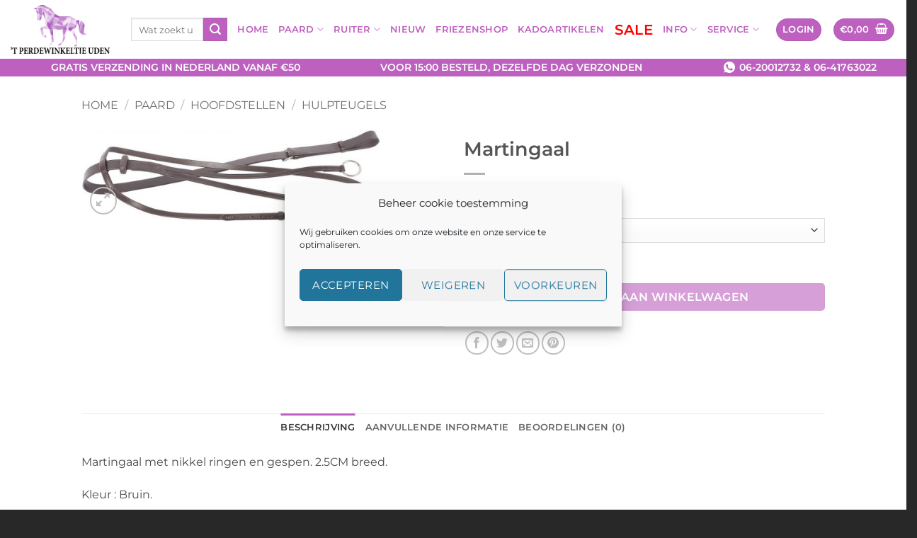

--- FILE ---
content_type: text/html; charset=UTF-8
request_url: https://www.tperdewinkeltje.nl/product/martingaal/
body_size: 31497
content:
<!DOCTYPE html>
<html lang="nl-NL" class="loading-site no-js">
<head>
<meta charset="UTF-8" />
<link rel="profile" href="http://gmpg.org/xfn/11" />
<link rel="pingback" href="https://www.tperdewinkeltje.nl/xmlrpc.php" />
<script>document.documentElement.className = document.documentElement.className + ' yes-js js_active js'</script>
<script>(function(html){html.className = html.className.replace(/\bno-js\b/,'js')})(document.documentElement);</script>
<meta name='robots' content='index, follow, max-image-preview:large, max-snippet:-1, max-video-preview:-1' />
<meta name="viewport" content="width=device-width, initial-scale=1" />
<!-- This site is optimized with the Yoast SEO plugin v26.5 - https://yoast.com/wordpress/plugins/seo/ -->
<title>Martingaal - &#039;t Perdewinkeltje</title>
<link rel="canonical" href="https://www.tperdewinkeltje.nl/product/martingaal/" />
<meta property="og:locale" content="nl_NL" />
<meta property="og:type" content="article" />
<meta property="og:title" content="Martingaal - &#039;t Perdewinkeltje" />
<meta property="og:description" content="Martingaal met nikkel ringen en gespen. 2.5CM breed. Kleur : Bruin." />
<meta property="og:url" content="https://www.tperdewinkeltje.nl/product/martingaal/" />
<meta property="og:site_name" content="&#039;t Perdewinkeltje" />
<meta property="article:modified_time" content="2020-10-02T07:03:36+00:00" />
<meta property="og:image" content="https://www.tperdewinkeltje.nl/wp-content/uploads/2020/09/28300010_bruin.jpg" />
<meta property="og:image:width" content="1000" />
<meta property="og:image:height" content="308" />
<meta property="og:image:type" content="image/jpeg" />
<meta name="twitter:card" content="summary_large_image" />
<script type="application/ld+json" class="yoast-schema-graph">{"@context":"https://schema.org","@graph":[{"@type":"WebPage","@id":"https://www.tperdewinkeltje.nl/product/martingaal/","url":"https://www.tperdewinkeltje.nl/product/martingaal/","name":"Martingaal - &#039;t Perdewinkeltje","isPartOf":{"@id":"https://www.tperdewinkeltje.nl/#website"},"primaryImageOfPage":{"@id":"https://www.tperdewinkeltje.nl/product/martingaal/#primaryimage"},"image":{"@id":"https://www.tperdewinkeltje.nl/product/martingaal/#primaryimage"},"thumbnailUrl":"https://www.tperdewinkeltje.nl/wp-content/uploads/2020/09/28300010_bruin.jpg","datePublished":"2020-09-27T06:40:16+00:00","dateModified":"2020-10-02T07:03:36+00:00","breadcrumb":{"@id":"https://www.tperdewinkeltje.nl/product/martingaal/#breadcrumb"},"inLanguage":"nl-NL","potentialAction":[{"@type":"ReadAction","target":["https://www.tperdewinkeltje.nl/product/martingaal/"]}]},{"@type":"ImageObject","inLanguage":"nl-NL","@id":"https://www.tperdewinkeltje.nl/product/martingaal/#primaryimage","url":"https://www.tperdewinkeltje.nl/wp-content/uploads/2020/09/28300010_bruin.jpg","contentUrl":"https://www.tperdewinkeltje.nl/wp-content/uploads/2020/09/28300010_bruin.jpg","width":1000,"height":308},{"@type":"BreadcrumbList","@id":"https://www.tperdewinkeltje.nl/product/martingaal/#breadcrumb","itemListElement":[{"@type":"ListItem","position":1,"name":"Home","item":"https://www.tperdewinkeltje.nl/"},{"@type":"ListItem","position":2,"name":"Winkel","item":"https://www.tperdewinkeltje.nl/winkel/"},{"@type":"ListItem","position":3,"name":"Martingaal"}]},{"@type":"WebSite","@id":"https://www.tperdewinkeltje.nl/#website","url":"https://www.tperdewinkeltje.nl/","name":"&#039;t Perdewinkeltje","description":"Ruitersport Artikelen &amp; Service","publisher":{"@id":"https://www.tperdewinkeltje.nl/#organization"},"potentialAction":[{"@type":"SearchAction","target":{"@type":"EntryPoint","urlTemplate":"https://www.tperdewinkeltje.nl/?s={search_term_string}"},"query-input":{"@type":"PropertyValueSpecification","valueRequired":true,"valueName":"search_term_string"}}],"inLanguage":"nl-NL"},{"@type":"Organization","@id":"https://www.tperdewinkeltje.nl/#organization","name":"'t Perdewinkeltje","url":"https://www.tperdewinkeltje.nl/","logo":{"@type":"ImageObject","inLanguage":"nl-NL","@id":"https://www.tperdewinkeltje.nl/#/schema/logo/image/","url":"https://www.tperdewinkeltje.nl/wp-content/uploads/2021/04/Logo_Perdewinkeltje_no_purple_text.png","contentUrl":"https://www.tperdewinkeltje.nl/wp-content/uploads/2021/04/Logo_Perdewinkeltje_no_purple_text.png","width":2879,"height":1421,"caption":"'t Perdewinkeltje"},"image":{"@id":"https://www.tperdewinkeltje.nl/#/schema/logo/image/"}}]}</script>
<!-- / Yoast SEO plugin. -->
<link rel='dns-prefetch' href='//www.google.com' />
<link rel='prefetch' href='https://www.tperdewinkeltje.nl/wp-content/themes/flatsome/assets/js/flatsome.js?ver=e2eddd6c228105dac048' />
<link rel='prefetch' href='https://www.tperdewinkeltje.nl/wp-content/themes/flatsome/assets/js/chunk.slider.js?ver=3.20.3' />
<link rel='prefetch' href='https://www.tperdewinkeltje.nl/wp-content/themes/flatsome/assets/js/chunk.popups.js?ver=3.20.3' />
<link rel='prefetch' href='https://www.tperdewinkeltje.nl/wp-content/themes/flatsome/assets/js/chunk.tooltips.js?ver=3.20.3' />
<link rel='prefetch' href='https://www.tperdewinkeltje.nl/wp-content/themes/flatsome/assets/js/woocommerce.js?ver=1c9be63d628ff7c3ff4c' />
<link rel="alternate" type="application/rss+xml" title="&#039;t Perdewinkeltje &raquo; feed" href="https://www.tperdewinkeltje.nl/feed/" />
<link rel="alternate" type="application/rss+xml" title="&#039;t Perdewinkeltje &raquo; reacties feed" href="https://www.tperdewinkeltje.nl/comments/feed/" />
<link rel="alternate" type="text/calendar" title="&#039;t Perdewinkeltje &raquo; iCal Feed" href="https://www.tperdewinkeltje.nl/events/?ical=1" />
<link rel="alternate" type="application/rss+xml" title="&#039;t Perdewinkeltje &raquo; Martingaal reacties feed" href="https://www.tperdewinkeltje.nl/product/martingaal/feed/" />
<link rel="alternate" title="oEmbed (JSON)" type="application/json+oembed" href="https://www.tperdewinkeltje.nl/wp-json/oembed/1.0/embed?url=https%3A%2F%2Fwww.tperdewinkeltje.nl%2Fproduct%2Fmartingaal%2F" />
<link rel="alternate" title="oEmbed (XML)" type="text/xml+oembed" href="https://www.tperdewinkeltje.nl/wp-json/oembed/1.0/embed?url=https%3A%2F%2Fwww.tperdewinkeltje.nl%2Fproduct%2Fmartingaal%2F&#038;format=xml" />
<style id='wp-img-auto-sizes-contain-inline-css' type='text/css'>
img:is([sizes=auto i],[sizes^="auto," i]){contain-intrinsic-size:3000px 1500px}
/*# sourceURL=wp-img-auto-sizes-contain-inline-css */
</style>
<link rel='stylesheet' id='woosb-blocks-css' href='//www.tperdewinkeltje.nl/wp-content/cache/wpfc-minified/mkw820ib/hcco5.css' type='text/css' media='all' />
<style id='wp-emoji-styles-inline-css' type='text/css'>
img.wp-smiley, img.emoji {
display: inline !important;
border: none !important;
box-shadow: none !important;
height: 1em !important;
width: 1em !important;
margin: 0 0.07em !important;
vertical-align: -0.1em !important;
background: none !important;
padding: 0 !important;
}
/*# sourceURL=wp-emoji-styles-inline-css */
</style>
<style id='wp-block-library-inline-css' type='text/css'>
:root{--wp-block-synced-color:#7a00df;--wp-block-synced-color--rgb:122,0,223;--wp-bound-block-color:var(--wp-block-synced-color);--wp-editor-canvas-background:#ddd;--wp-admin-theme-color:#007cba;--wp-admin-theme-color--rgb:0,124,186;--wp-admin-theme-color-darker-10:#006ba1;--wp-admin-theme-color-darker-10--rgb:0,107,160.5;--wp-admin-theme-color-darker-20:#005a87;--wp-admin-theme-color-darker-20--rgb:0,90,135;--wp-admin-border-width-focus:2px}@media (min-resolution:192dpi){:root{--wp-admin-border-width-focus:1.5px}}.wp-element-button{cursor:pointer}:root .has-very-light-gray-background-color{background-color:#eee}:root .has-very-dark-gray-background-color{background-color:#313131}:root .has-very-light-gray-color{color:#eee}:root .has-very-dark-gray-color{color:#313131}:root .has-vivid-green-cyan-to-vivid-cyan-blue-gradient-background{background:linear-gradient(135deg,#00d084,#0693e3)}:root .has-purple-crush-gradient-background{background:linear-gradient(135deg,#34e2e4,#4721fb 50%,#ab1dfe)}:root .has-hazy-dawn-gradient-background{background:linear-gradient(135deg,#faaca8,#dad0ec)}:root .has-subdued-olive-gradient-background{background:linear-gradient(135deg,#fafae1,#67a671)}:root .has-atomic-cream-gradient-background{background:linear-gradient(135deg,#fdd79a,#004a59)}:root .has-nightshade-gradient-background{background:linear-gradient(135deg,#330968,#31cdcf)}:root .has-midnight-gradient-background{background:linear-gradient(135deg,#020381,#2874fc)}:root{--wp--preset--font-size--normal:16px;--wp--preset--font-size--huge:42px}.has-regular-font-size{font-size:1em}.has-larger-font-size{font-size:2.625em}.has-normal-font-size{font-size:var(--wp--preset--font-size--normal)}.has-huge-font-size{font-size:var(--wp--preset--font-size--huge)}.has-text-align-center{text-align:center}.has-text-align-left{text-align:left}.has-text-align-right{text-align:right}.has-fit-text{white-space:nowrap!important}#end-resizable-editor-section{display:none}.aligncenter{clear:both}.items-justified-left{justify-content:flex-start}.items-justified-center{justify-content:center}.items-justified-right{justify-content:flex-end}.items-justified-space-between{justify-content:space-between}.screen-reader-text{border:0;clip-path:inset(50%);height:1px;margin:-1px;overflow:hidden;padding:0;position:absolute;width:1px;word-wrap:normal!important}.screen-reader-text:focus{background-color:#ddd;clip-path:none;color:#444;display:block;font-size:1em;height:auto;left:5px;line-height:normal;padding:15px 23px 14px;text-decoration:none;top:5px;width:auto;z-index:100000}html :where(.has-border-color){border-style:solid}html :where([style*=border-top-color]){border-top-style:solid}html :where([style*=border-right-color]){border-right-style:solid}html :where([style*=border-bottom-color]){border-bottom-style:solid}html :where([style*=border-left-color]){border-left-style:solid}html :where([style*=border-width]){border-style:solid}html :where([style*=border-top-width]){border-top-style:solid}html :where([style*=border-right-width]){border-right-style:solid}html :where([style*=border-bottom-width]){border-bottom-style:solid}html :where([style*=border-left-width]){border-left-style:solid}html :where(img[class*=wp-image-]){height:auto;max-width:100%}:where(figure){margin:0 0 1em}html :where(.is-position-sticky){--wp-admin--admin-bar--position-offset:var(--wp-admin--admin-bar--height,0px)}@media screen and (max-width:600px){html :where(.is-position-sticky){--wp-admin--admin-bar--position-offset:0px}}
/*# sourceURL=wp-block-library-inline-css */
</style><link rel='stylesheet' id='wc-blocks-style-css' href='//www.tperdewinkeltje.nl/wp-content/cache/wpfc-minified/88d9msjg/hcco5.css' type='text/css' media='all' />
<link rel='stylesheet' id='jquery-selectBox-css' href='//www.tperdewinkeltje.nl/wp-content/cache/wpfc-minified/dp8xc8l/hcco5.css' type='text/css' media='all' />
<link rel='stylesheet' id='woocommerce_prettyPhoto_css-css' href='//www.tperdewinkeltje.nl/wp-content/cache/wpfc-minified/2b6jwjee/hcco5.css' type='text/css' media='all' />
<link rel='stylesheet' id='yith-wcwl-main-css' href='//www.tperdewinkeltje.nl/wp-content/cache/wpfc-minified/87xjrqfn/hcco5.css' type='text/css' media='all' />
<style id='yith-wcwl-main-inline-css' type='text/css'>
:root { --rounded-corners-radius: 16px; --add-to-cart-rounded-corners-radius: 16px; --feedback-duration: 3s } 
/*# sourceURL=yith-wcwl-main-inline-css */
</style>
<style id='global-styles-inline-css' type='text/css'>
:root{--wp--preset--aspect-ratio--square: 1;--wp--preset--aspect-ratio--4-3: 4/3;--wp--preset--aspect-ratio--3-4: 3/4;--wp--preset--aspect-ratio--3-2: 3/2;--wp--preset--aspect-ratio--2-3: 2/3;--wp--preset--aspect-ratio--16-9: 16/9;--wp--preset--aspect-ratio--9-16: 9/16;--wp--preset--color--black: #000000;--wp--preset--color--cyan-bluish-gray: #abb8c3;--wp--preset--color--white: #ffffff;--wp--preset--color--pale-pink: #f78da7;--wp--preset--color--vivid-red: #cf2e2e;--wp--preset--color--luminous-vivid-orange: #ff6900;--wp--preset--color--luminous-vivid-amber: #fcb900;--wp--preset--color--light-green-cyan: #7bdcb5;--wp--preset--color--vivid-green-cyan: #00d084;--wp--preset--color--pale-cyan-blue: #8ed1fc;--wp--preset--color--vivid-cyan-blue: #0693e3;--wp--preset--color--vivid-purple: #9b51e0;--wp--preset--color--primary: #be60bf;--wp--preset--color--secondary: #be60bf;--wp--preset--color--success: #627D47;--wp--preset--color--alert: #b20000;--wp--preset--gradient--vivid-cyan-blue-to-vivid-purple: linear-gradient(135deg,rgb(6,147,227) 0%,rgb(155,81,224) 100%);--wp--preset--gradient--light-green-cyan-to-vivid-green-cyan: linear-gradient(135deg,rgb(122,220,180) 0%,rgb(0,208,130) 100%);--wp--preset--gradient--luminous-vivid-amber-to-luminous-vivid-orange: linear-gradient(135deg,rgb(252,185,0) 0%,rgb(255,105,0) 100%);--wp--preset--gradient--luminous-vivid-orange-to-vivid-red: linear-gradient(135deg,rgb(255,105,0) 0%,rgb(207,46,46) 100%);--wp--preset--gradient--very-light-gray-to-cyan-bluish-gray: linear-gradient(135deg,rgb(238,238,238) 0%,rgb(169,184,195) 100%);--wp--preset--gradient--cool-to-warm-spectrum: linear-gradient(135deg,rgb(74,234,220) 0%,rgb(151,120,209) 20%,rgb(207,42,186) 40%,rgb(238,44,130) 60%,rgb(251,105,98) 80%,rgb(254,248,76) 100%);--wp--preset--gradient--blush-light-purple: linear-gradient(135deg,rgb(255,206,236) 0%,rgb(152,150,240) 100%);--wp--preset--gradient--blush-bordeaux: linear-gradient(135deg,rgb(254,205,165) 0%,rgb(254,45,45) 50%,rgb(107,0,62) 100%);--wp--preset--gradient--luminous-dusk: linear-gradient(135deg,rgb(255,203,112) 0%,rgb(199,81,192) 50%,rgb(65,88,208) 100%);--wp--preset--gradient--pale-ocean: linear-gradient(135deg,rgb(255,245,203) 0%,rgb(182,227,212) 50%,rgb(51,167,181) 100%);--wp--preset--gradient--electric-grass: linear-gradient(135deg,rgb(202,248,128) 0%,rgb(113,206,126) 100%);--wp--preset--gradient--midnight: linear-gradient(135deg,rgb(2,3,129) 0%,rgb(40,116,252) 100%);--wp--preset--font-size--small: 13px;--wp--preset--font-size--medium: 20px;--wp--preset--font-size--large: 36px;--wp--preset--font-size--x-large: 42px;--wp--preset--spacing--20: 0.44rem;--wp--preset--spacing--30: 0.67rem;--wp--preset--spacing--40: 1rem;--wp--preset--spacing--50: 1.5rem;--wp--preset--spacing--60: 2.25rem;--wp--preset--spacing--70: 3.38rem;--wp--preset--spacing--80: 5.06rem;--wp--preset--shadow--natural: 6px 6px 9px rgba(0, 0, 0, 0.2);--wp--preset--shadow--deep: 12px 12px 50px rgba(0, 0, 0, 0.4);--wp--preset--shadow--sharp: 6px 6px 0px rgba(0, 0, 0, 0.2);--wp--preset--shadow--outlined: 6px 6px 0px -3px rgb(255, 255, 255), 6px 6px rgb(0, 0, 0);--wp--preset--shadow--crisp: 6px 6px 0px rgb(0, 0, 0);}:where(body) { margin: 0; }.wp-site-blocks > .alignleft { float: left; margin-right: 2em; }.wp-site-blocks > .alignright { float: right; margin-left: 2em; }.wp-site-blocks > .aligncenter { justify-content: center; margin-left: auto; margin-right: auto; }:where(.is-layout-flex){gap: 0.5em;}:where(.is-layout-grid){gap: 0.5em;}.is-layout-flow > .alignleft{float: left;margin-inline-start: 0;margin-inline-end: 2em;}.is-layout-flow > .alignright{float: right;margin-inline-start: 2em;margin-inline-end: 0;}.is-layout-flow > .aligncenter{margin-left: auto !important;margin-right: auto !important;}.is-layout-constrained > .alignleft{float: left;margin-inline-start: 0;margin-inline-end: 2em;}.is-layout-constrained > .alignright{float: right;margin-inline-start: 2em;margin-inline-end: 0;}.is-layout-constrained > .aligncenter{margin-left: auto !important;margin-right: auto !important;}.is-layout-constrained > :where(:not(.alignleft):not(.alignright):not(.alignfull)){margin-left: auto !important;margin-right: auto !important;}body .is-layout-flex{display: flex;}.is-layout-flex{flex-wrap: wrap;align-items: center;}.is-layout-flex > :is(*, div){margin: 0;}body .is-layout-grid{display: grid;}.is-layout-grid > :is(*, div){margin: 0;}body{padding-top: 0px;padding-right: 0px;padding-bottom: 0px;padding-left: 0px;}a:where(:not(.wp-element-button)){text-decoration: none;}:root :where(.wp-element-button, .wp-block-button__link){background-color: #32373c;border-width: 0;color: #fff;font-family: inherit;font-size: inherit;font-style: inherit;font-weight: inherit;letter-spacing: inherit;line-height: inherit;padding-top: calc(0.667em + 2px);padding-right: calc(1.333em + 2px);padding-bottom: calc(0.667em + 2px);padding-left: calc(1.333em + 2px);text-decoration: none;text-transform: inherit;}.has-black-color{color: var(--wp--preset--color--black) !important;}.has-cyan-bluish-gray-color{color: var(--wp--preset--color--cyan-bluish-gray) !important;}.has-white-color{color: var(--wp--preset--color--white) !important;}.has-pale-pink-color{color: var(--wp--preset--color--pale-pink) !important;}.has-vivid-red-color{color: var(--wp--preset--color--vivid-red) !important;}.has-luminous-vivid-orange-color{color: var(--wp--preset--color--luminous-vivid-orange) !important;}.has-luminous-vivid-amber-color{color: var(--wp--preset--color--luminous-vivid-amber) !important;}.has-light-green-cyan-color{color: var(--wp--preset--color--light-green-cyan) !important;}.has-vivid-green-cyan-color{color: var(--wp--preset--color--vivid-green-cyan) !important;}.has-pale-cyan-blue-color{color: var(--wp--preset--color--pale-cyan-blue) !important;}.has-vivid-cyan-blue-color{color: var(--wp--preset--color--vivid-cyan-blue) !important;}.has-vivid-purple-color{color: var(--wp--preset--color--vivid-purple) !important;}.has-primary-color{color: var(--wp--preset--color--primary) !important;}.has-secondary-color{color: var(--wp--preset--color--secondary) !important;}.has-success-color{color: var(--wp--preset--color--success) !important;}.has-alert-color{color: var(--wp--preset--color--alert) !important;}.has-black-background-color{background-color: var(--wp--preset--color--black) !important;}.has-cyan-bluish-gray-background-color{background-color: var(--wp--preset--color--cyan-bluish-gray) !important;}.has-white-background-color{background-color: var(--wp--preset--color--white) !important;}.has-pale-pink-background-color{background-color: var(--wp--preset--color--pale-pink) !important;}.has-vivid-red-background-color{background-color: var(--wp--preset--color--vivid-red) !important;}.has-luminous-vivid-orange-background-color{background-color: var(--wp--preset--color--luminous-vivid-orange) !important;}.has-luminous-vivid-amber-background-color{background-color: var(--wp--preset--color--luminous-vivid-amber) !important;}.has-light-green-cyan-background-color{background-color: var(--wp--preset--color--light-green-cyan) !important;}.has-vivid-green-cyan-background-color{background-color: var(--wp--preset--color--vivid-green-cyan) !important;}.has-pale-cyan-blue-background-color{background-color: var(--wp--preset--color--pale-cyan-blue) !important;}.has-vivid-cyan-blue-background-color{background-color: var(--wp--preset--color--vivid-cyan-blue) !important;}.has-vivid-purple-background-color{background-color: var(--wp--preset--color--vivid-purple) !important;}.has-primary-background-color{background-color: var(--wp--preset--color--primary) !important;}.has-secondary-background-color{background-color: var(--wp--preset--color--secondary) !important;}.has-success-background-color{background-color: var(--wp--preset--color--success) !important;}.has-alert-background-color{background-color: var(--wp--preset--color--alert) !important;}.has-black-border-color{border-color: var(--wp--preset--color--black) !important;}.has-cyan-bluish-gray-border-color{border-color: var(--wp--preset--color--cyan-bluish-gray) !important;}.has-white-border-color{border-color: var(--wp--preset--color--white) !important;}.has-pale-pink-border-color{border-color: var(--wp--preset--color--pale-pink) !important;}.has-vivid-red-border-color{border-color: var(--wp--preset--color--vivid-red) !important;}.has-luminous-vivid-orange-border-color{border-color: var(--wp--preset--color--luminous-vivid-orange) !important;}.has-luminous-vivid-amber-border-color{border-color: var(--wp--preset--color--luminous-vivid-amber) !important;}.has-light-green-cyan-border-color{border-color: var(--wp--preset--color--light-green-cyan) !important;}.has-vivid-green-cyan-border-color{border-color: var(--wp--preset--color--vivid-green-cyan) !important;}.has-pale-cyan-blue-border-color{border-color: var(--wp--preset--color--pale-cyan-blue) !important;}.has-vivid-cyan-blue-border-color{border-color: var(--wp--preset--color--vivid-cyan-blue) !important;}.has-vivid-purple-border-color{border-color: var(--wp--preset--color--vivid-purple) !important;}.has-primary-border-color{border-color: var(--wp--preset--color--primary) !important;}.has-secondary-border-color{border-color: var(--wp--preset--color--secondary) !important;}.has-success-border-color{border-color: var(--wp--preset--color--success) !important;}.has-alert-border-color{border-color: var(--wp--preset--color--alert) !important;}.has-vivid-cyan-blue-to-vivid-purple-gradient-background{background: var(--wp--preset--gradient--vivid-cyan-blue-to-vivid-purple) !important;}.has-light-green-cyan-to-vivid-green-cyan-gradient-background{background: var(--wp--preset--gradient--light-green-cyan-to-vivid-green-cyan) !important;}.has-luminous-vivid-amber-to-luminous-vivid-orange-gradient-background{background: var(--wp--preset--gradient--luminous-vivid-amber-to-luminous-vivid-orange) !important;}.has-luminous-vivid-orange-to-vivid-red-gradient-background{background: var(--wp--preset--gradient--luminous-vivid-orange-to-vivid-red) !important;}.has-very-light-gray-to-cyan-bluish-gray-gradient-background{background: var(--wp--preset--gradient--very-light-gray-to-cyan-bluish-gray) !important;}.has-cool-to-warm-spectrum-gradient-background{background: var(--wp--preset--gradient--cool-to-warm-spectrum) !important;}.has-blush-light-purple-gradient-background{background: var(--wp--preset--gradient--blush-light-purple) !important;}.has-blush-bordeaux-gradient-background{background: var(--wp--preset--gradient--blush-bordeaux) !important;}.has-luminous-dusk-gradient-background{background: var(--wp--preset--gradient--luminous-dusk) !important;}.has-pale-ocean-gradient-background{background: var(--wp--preset--gradient--pale-ocean) !important;}.has-electric-grass-gradient-background{background: var(--wp--preset--gradient--electric-grass) !important;}.has-midnight-gradient-background{background: var(--wp--preset--gradient--midnight) !important;}.has-small-font-size{font-size: var(--wp--preset--font-size--small) !important;}.has-medium-font-size{font-size: var(--wp--preset--font-size--medium) !important;}.has-large-font-size{font-size: var(--wp--preset--font-size--large) !important;}.has-x-large-font-size{font-size: var(--wp--preset--font-size--x-large) !important;}
/*# sourceURL=global-styles-inline-css */
</style>
<link rel='stylesheet' id='contact-form-7-css' href='//www.tperdewinkeltje.nl/wp-content/cache/wpfc-minified/jmxmk8yj/hcco5.css' type='text/css' media='all' />
<link rel='stylesheet' id='photoswipe-css' href='//www.tperdewinkeltje.nl/wp-content/cache/wpfc-minified/12unfluy/hcco5.css' type='text/css' media='all' />
<link rel='stylesheet' id='photoswipe-default-skin-css' href='//www.tperdewinkeltje.nl/wp-content/cache/wpfc-minified/7kfr0pki/hcco5.css' type='text/css' media='all' />
<style id='woocommerce-inline-inline-css' type='text/css'>
.woocommerce form .form-row .required { visibility: visible; }
/*# sourceURL=woocommerce-inline-inline-css */
</style>
<link rel='stylesheet' id='cmplz-general-css' href='//www.tperdewinkeltje.nl/wp-content/cache/wpfc-minified/f10qubn9/hcco5.css' type='text/css' media='all' />
<link rel='stylesheet' id='brands-styles-css' href='//www.tperdewinkeltje.nl/wp-content/cache/wpfc-minified/9ao9poa7/hcco5.css' type='text/css' media='all' />
<link rel='stylesheet' id='woosb-frontend-css' href='//www.tperdewinkeltje.nl/wp-content/cache/wpfc-minified/qgz7kup/hcco5.css' type='text/css' media='all' />
<link rel='stylesheet' id='dashicons-css' href='//www.tperdewinkeltje.nl/wp-content/cache/wpfc-minified/nqjzteo/hcco5.css' type='text/css' media='all' />
<style id='dashicons-inline-css' type='text/css'>
[data-font="Dashicons"]:before {font-family: 'Dashicons' !important;content: attr(data-icon) !important;speak: none !important;font-weight: normal !important;font-variant: normal !important;text-transform: none !important;line-height: 1 !important;font-style: normal !important;-webkit-font-smoothing: antialiased !important;-moz-osx-font-smoothing: grayscale !important;}
/*# sourceURL=dashicons-inline-css */
</style>
<link rel='stylesheet' id='flatsome-woocommerce-wishlist-css' href='//www.tperdewinkeltje.nl/wp-content/cache/wpfc-minified/86nud55p/hcco5.css' type='text/css' media='all' />
<link rel='stylesheet' id='pwb-styles-frontend-css' href='//www.tperdewinkeltje.nl/wp-content/cache/wpfc-minified/3272gbxk/hcco5.css' type='text/css' media='all' />
<link rel='stylesheet' id='mollie-applepaydirect-css' href='//www.tperdewinkeltje.nl/wp-content/cache/wpfc-minified/1fzhwm84/hcco5.css' type='text/css' media='screen' />
<link rel='stylesheet' id='flatsome-main-css' href='//www.tperdewinkeltje.nl/wp-content/cache/wpfc-minified/mlf5ump7/hcco5.css' type='text/css' media='all' />
<style id='flatsome-main-inline-css' type='text/css'>
@font-face {
font-family: "fl-icons";
font-display: block;
src: url(https://www.tperdewinkeltje.nl/wp-content/themes/flatsome/assets/css/icons/fl-icons.eot?v=3.20.3);
src:
url(https://www.tperdewinkeltje.nl/wp-content/themes/flatsome/assets/css/icons/fl-icons.eot#iefix?v=3.20.3) format("embedded-opentype"),
url(https://www.tperdewinkeltje.nl/wp-content/themes/flatsome/assets/css/icons/fl-icons.woff2?v=3.20.3) format("woff2"),
url(https://www.tperdewinkeltje.nl/wp-content/themes/flatsome/assets/css/icons/fl-icons.ttf?v=3.20.3) format("truetype"),
url(https://www.tperdewinkeltje.nl/wp-content/themes/flatsome/assets/css/icons/fl-icons.woff?v=3.20.3) format("woff"),
url(https://www.tperdewinkeltje.nl/wp-content/themes/flatsome/assets/css/icons/fl-icons.svg?v=3.20.3#fl-icons) format("svg");
}
/*# sourceURL=flatsome-main-inline-css */
</style>
<link rel='stylesheet' id='flatsome-shop-css' href='//www.tperdewinkeltje.nl/wp-content/cache/wpfc-minified/nq5x5cg/hcco5.css' type='text/css' media='all' />
<link rel='stylesheet' id='flatsome-style-css' href='//www.tperdewinkeltje.nl/wp-content/cache/wpfc-minified/m7xgaupf/hcco5.css' type='text/css' media='all' />
<script type="text/javascript" src="https://www.tperdewinkeltje.nl/wp-includes/js/jquery/jquery.min.js?ver=3.7.1" id="jquery-core-js"></script>
<script type="text/javascript" defer='defer' src="https://www.tperdewinkeltje.nl/wp-includes/js/jquery/jquery-migrate.min.js?ver=3.4.1" id="jquery-migrate-js"></script>
<script type="text/javascript" defer='defer' src="https://www.tperdewinkeltje.nl/wp-content/plugins/recaptcha-woo/js/rcfwc.js?ver=1.0" id="rcfwc-js-js" defer="defer" data-wp-strategy="defer"></script>
<script type="text/javascript" defer='defer' src="https://www.google.com/recaptcha/api.js?hl=nl_NL" id="recaptcha-js" defer="defer" data-wp-strategy="defer"></script>
<script type="text/javascript" defer='defer' src="https://www.tperdewinkeltje.nl/wp-content/plugins/woocommerce/assets/js/jquery-blockui/jquery.blockUI.min.js?ver=2.7.0-wc.10.3.6" id="wc-jquery-blockui-js" data-wp-strategy="defer"></script>
<script type="text/javascript" id="wc-add-to-cart-js-extra">
/* <![CDATA[ */
var wc_add_to_cart_params = {"ajax_url":"/wp-admin/admin-ajax.php","wc_ajax_url":"/?wc-ajax=%%endpoint%%","i18n_view_cart":"Bekijk winkelwagen","cart_url":"https://www.tperdewinkeltje.nl/winkelwagen/","is_cart":"","cart_redirect_after_add":"no"};
//# sourceURL=wc-add-to-cart-js-extra
/* ]]> */
</script>
<script type="text/javascript" defer='defer' src="https://www.tperdewinkeltje.nl/wp-content/plugins/woocommerce/assets/js/frontend/add-to-cart.min.js?ver=10.3.6" id="wc-add-to-cart-js" defer="defer" data-wp-strategy="defer"></script>
<script type="text/javascript" defer='defer' src="https://www.tperdewinkeltje.nl/wp-content/plugins/woocommerce/assets/js/photoswipe/photoswipe.min.js?ver=4.1.1-wc.10.3.6" id="wc-photoswipe-js" defer="defer" data-wp-strategy="defer"></script>
<script type="text/javascript" defer='defer' src="https://www.tperdewinkeltje.nl/wp-content/plugins/woocommerce/assets/js/photoswipe/photoswipe-ui-default.min.js?ver=4.1.1-wc.10.3.6" id="wc-photoswipe-ui-default-js" defer="defer" data-wp-strategy="defer"></script>
<script type="text/javascript" id="wc-single-product-js-extra">
/* <![CDATA[ */
var wc_single_product_params = {"i18n_required_rating_text":"Selecteer een waardering","i18n_rating_options":["1 van de 5 sterren","2 van de 5 sterren","3 van de 5 sterren","4 van de 5 sterren","5 van de 5 sterren"],"i18n_product_gallery_trigger_text":"Afbeeldinggalerij in volledig scherm bekijken","review_rating_required":"yes","flexslider":{"rtl":false,"animation":"slide","smoothHeight":true,"directionNav":false,"controlNav":"thumbnails","slideshow":false,"animationSpeed":500,"animationLoop":false,"allowOneSlide":false},"zoom_enabled":"","zoom_options":[],"photoswipe_enabled":"1","photoswipe_options":{"shareEl":false,"closeOnScroll":false,"history":false,"hideAnimationDuration":0,"showAnimationDuration":0},"flexslider_enabled":""};
//# sourceURL=wc-single-product-js-extra
/* ]]> */
</script>
<script type="text/javascript" defer='defer' src="https://www.tperdewinkeltje.nl/wp-content/plugins/woocommerce/assets/js/frontend/single-product.min.js?ver=10.3.6" id="wc-single-product-js" defer="defer" data-wp-strategy="defer"></script>
<script type="text/javascript" defer='defer' src="https://www.tperdewinkeltje.nl/wp-content/plugins/woocommerce/assets/js/js-cookie/js.cookie.min.js?ver=2.1.4-wc.10.3.6" id="wc-js-cookie-js" data-wp-strategy="defer"></script>
<link rel="https://api.w.org/" href="https://www.tperdewinkeltje.nl/wp-json/" /><link rel="alternate" title="JSON" type="application/json" href="https://www.tperdewinkeltje.nl/wp-json/wp/v2/product/9979" /><link rel="EditURI" type="application/rsd+xml" title="RSD" href="https://www.tperdewinkeltje.nl/xmlrpc.php?rsd" />
<meta name="generator" content="WordPress 6.9" />
<meta name="generator" content="WooCommerce 10.3.6" />
<link rel='shortlink' href='https://www.tperdewinkeltje.nl/?p=9979' />
<meta name="tec-api-version" content="v1"><meta name="tec-api-origin" content="https://www.tperdewinkeltje.nl"><link rel="alternate" href="https://www.tperdewinkeltje.nl/wp-json/tribe/events/v1/" />			<style>.cmplz-hidden {
display: none !important;
}</style>	<noscript><style>.woocommerce-product-gallery{ opacity: 1 !important; }</style></noscript>
<link rel="icon" href="https://www.tperdewinkeltje.nl/wp-content/uploads/2021/04/cropped-new_favicon-32x32.png" sizes="32x32" />
<link rel="icon" href="https://www.tperdewinkeltje.nl/wp-content/uploads/2021/04/cropped-new_favicon-192x192.png" sizes="192x192" />
<link rel="apple-touch-icon" href="https://www.tperdewinkeltje.nl/wp-content/uploads/2021/04/cropped-new_favicon-180x180.png" />
<meta name="msapplication-TileImage" content="https://www.tperdewinkeltje.nl/wp-content/uploads/2021/04/cropped-new_favicon-270x270.png" />
<style id="custom-css" type="text/css">:root {--primary-color: #be60bf;--fs-color-primary: #be60bf;--fs-color-secondary: #be60bf;--fs-color-success: #627D47;--fs-color-alert: #b20000;--fs-color-base: #4a4a4a;--fs-experimental-link-color: #0f0f0f;--fs-experimental-link-color-hover: #272948;}.tooltipster-base {--tooltip-color: #fff;--tooltip-bg-color: #000;}.off-canvas-right .mfp-content, .off-canvas-left .mfp-content {--drawer-width: 300px;}.off-canvas .mfp-content.off-canvas-cart {--drawer-width: 360px;}.header-main{height: 83px}#logo img{max-height: 83px}#logo{width:140px;}#logo img{padding:2px 0;}.header-bottom{min-height: 25px}.header-top{min-height: 30px}.transparent .header-main{height: 30px}.transparent #logo img{max-height: 30px}.has-transparent + .page-title:first-of-type,.has-transparent + #main > .page-title,.has-transparent + #main > div > .page-title,.has-transparent + #main .page-header-wrapper:first-of-type .page-title{padding-top: 80px;}.header.show-on-scroll,.stuck .header-main{height:70px!important}.stuck #logo img{max-height: 70px!important}.search-form{ width: 15%;}.header-bg-color {background-color: rgba(255,255,255,0.9)}.header-bottom {background-color: #be60bf}.stuck .header-main .nav > li > a{line-height: 50px }.header-bottom-nav > li > a{line-height: 28px }@media (max-width: 549px) {.header-main{height: 70px}#logo img{max-height: 70px}}.nav-dropdown-has-arrow.nav-dropdown-has-border li.has-dropdown:before{border-bottom-color: #FFFFFF;}.nav .nav-dropdown{border-color: #FFFFFF }.nav-dropdown{font-size:90%}body{font-size: 100%;}@media screen and (max-width: 549px){body{font-size: 100%;}}body{font-family: Montserrat, sans-serif;}.nav > li > a {font-family: Montserrat, sans-serif;}.mobile-sidebar-levels-2 .nav > li > ul > li > a {font-family: Montserrat, sans-serif;}.nav > li > a,.mobile-sidebar-levels-2 .nav > li > ul > li > a {font-weight: 600;font-style: normal;}h1,h2,h3,h4,h5,h6,.heading-font, .off-canvas-center .nav-sidebar.nav-vertical > li > a{font-family: Montserrat, sans-serif;}.alt-font{font-family: "Dancing Script", sans-serif;}.alt-font {font-weight: 400!important;font-style: normal!important;}.header:not(.transparent) .header-nav-main.nav > li > a {color: #be60bf;}.has-equal-box-heights .box-image {padding-top: 100%;}input[type='submit'], input[type="button"], button:not(.icon), .button:not(.icon){border-radius: 5px!important}.shop-page-title.featured-title .title-bg{ background-image: url(https://www.tperdewinkeltje.nl/wp-content/uploads/2020/09/28300010_bruin.jpg)!important;}@media screen and (min-width: 550px){.products .box-vertical .box-image{min-width: 247px!important;width: 247px!important;}}.header-main .social-icons,.header-main .cart-icon strong,.header-main .menu-title,.header-main .header-button > .button.is-outline,.header-main .nav > li > a > i:not(.icon-angle-down){color: #be60bf!important;}.header-main .header-button > .button.is-outline,.header-main .cart-icon strong:after,.header-main .cart-icon strong{border-color: #be60bf!important;}.header-main .header-button > .button:not(.is-outline){background-color: #be60bf!important;}.header-main .current-dropdown .cart-icon strong,.header-main .header-button > .button:hover,.header-main .header-button > .button:hover i,.header-main .header-button > .button:hover span{color:#FFF!important;}.header-main .menu-title:hover,.header-main .social-icons a:hover,.header-main .header-button > .button.is-outline:hover,.header-main .nav > li > a:hover > i:not(.icon-angle-down){color: #be60bf!important;}.header-main .current-dropdown .cart-icon strong,.header-main .header-button > .button:hover{background-color: #be60bf!important;}.header-main .current-dropdown .cart-icon strong:after,.header-main .current-dropdown .cart-icon strong,.header-main .header-button > .button:hover{border-color: #be60bf!important;}.footer-2{background-color: #ffffff}.absolute-footer, html{background-color: #282828}.page-title-small + main .product-container > .row{padding-top:0;}button[name='update_cart'] { display: none; }.nav-vertical-fly-out > li + li {border-top-width: 1px; border-top-style: solid;}/* Custom CSS */.grecaptcha-badge {display: none !important;}#woocommerce-Tabs-panel--pwb_tab > div{display: none;}.label-new.menu-item > a:after{content:"Nieuw";}.label-hot.menu-item > a:after{content:"Hot";}.label-sale.menu-item > a:after{content:"Aanbieding";}.label-popular.menu-item > a:after{content:"Populair";}</style>		<style type="text/css" id="wp-custom-css">
li.sale-button a {
color: red !important;
font-weight: bold !important;
font-size: 20px !important;
}
.header-banner-information{
width:100vw;
display:flex;
justify-content:space-around;
align-items:center;
background-color: transparent !important;
}
.header-banner-information div{
/* 	color:#be60bf; */
color: white;
font-weight:bold;
}
.header-banner-mobile {
}
.header-banner-mobile div{
font-size: 10px;
display: flex;
flex-direction:column;
margin-right:auto;
margin-left:auto;
}
.header-banner-information div a{ 
color:white;
}
.container-height-500{
height: 500px;
}
.container-height-600{
height: 650px;
}
.openingstijden-tabel{
width:30%
}
.widget-title{
color:black;
}
.page_item{
color:black;
}
.page_item :hover{
color:#be60bf !important;
}
.is-divider{
background-color:	rgba(0,0,0,0.3) !important;
}
li.pwb_tab_tab{
display:none;
}
.pwb-single-product-brands.pwb-clearfix{
display:none;
}		</style>
<style id="kirki-inline-styles">/* cyrillic-ext */
@font-face {
font-family: 'Montserrat';
font-style: normal;
font-weight: 400;
font-display: swap;
src: url(https://www.tperdewinkeltje.nl/wp-content/fonts/montserrat/JTUSjIg1_i6t8kCHKm459WRhyzbi.woff2) format('woff2');
unicode-range: U+0460-052F, U+1C80-1C8A, U+20B4, U+2DE0-2DFF, U+A640-A69F, U+FE2E-FE2F;
}
/* cyrillic */
@font-face {
font-family: 'Montserrat';
font-style: normal;
font-weight: 400;
font-display: swap;
src: url(https://www.tperdewinkeltje.nl/wp-content/fonts/montserrat/JTUSjIg1_i6t8kCHKm459W1hyzbi.woff2) format('woff2');
unicode-range: U+0301, U+0400-045F, U+0490-0491, U+04B0-04B1, U+2116;
}
/* vietnamese */
@font-face {
font-family: 'Montserrat';
font-style: normal;
font-weight: 400;
font-display: swap;
src: url(https://www.tperdewinkeltje.nl/wp-content/fonts/montserrat/JTUSjIg1_i6t8kCHKm459WZhyzbi.woff2) format('woff2');
unicode-range: U+0102-0103, U+0110-0111, U+0128-0129, U+0168-0169, U+01A0-01A1, U+01AF-01B0, U+0300-0301, U+0303-0304, U+0308-0309, U+0323, U+0329, U+1EA0-1EF9, U+20AB;
}
/* latin-ext */
@font-face {
font-family: 'Montserrat';
font-style: normal;
font-weight: 400;
font-display: swap;
src: url(https://www.tperdewinkeltje.nl/wp-content/fonts/montserrat/JTUSjIg1_i6t8kCHKm459Wdhyzbi.woff2) format('woff2');
unicode-range: U+0100-02BA, U+02BD-02C5, U+02C7-02CC, U+02CE-02D7, U+02DD-02FF, U+0304, U+0308, U+0329, U+1D00-1DBF, U+1E00-1E9F, U+1EF2-1EFF, U+2020, U+20A0-20AB, U+20AD-20C0, U+2113, U+2C60-2C7F, U+A720-A7FF;
}
/* latin */
@font-face {
font-family: 'Montserrat';
font-style: normal;
font-weight: 400;
font-display: swap;
src: url(https://www.tperdewinkeltje.nl/wp-content/fonts/montserrat/JTUSjIg1_i6t8kCHKm459Wlhyw.woff2) format('woff2');
unicode-range: U+0000-00FF, U+0131, U+0152-0153, U+02BB-02BC, U+02C6, U+02DA, U+02DC, U+0304, U+0308, U+0329, U+2000-206F, U+20AC, U+2122, U+2191, U+2193, U+2212, U+2215, U+FEFF, U+FFFD;
}
/* cyrillic-ext */
@font-face {
font-family: 'Montserrat';
font-style: normal;
font-weight: 600;
font-display: swap;
src: url(https://www.tperdewinkeltje.nl/wp-content/fonts/montserrat/JTUSjIg1_i6t8kCHKm459WRhyzbi.woff2) format('woff2');
unicode-range: U+0460-052F, U+1C80-1C8A, U+20B4, U+2DE0-2DFF, U+A640-A69F, U+FE2E-FE2F;
}
/* cyrillic */
@font-face {
font-family: 'Montserrat';
font-style: normal;
font-weight: 600;
font-display: swap;
src: url(https://www.tperdewinkeltje.nl/wp-content/fonts/montserrat/JTUSjIg1_i6t8kCHKm459W1hyzbi.woff2) format('woff2');
unicode-range: U+0301, U+0400-045F, U+0490-0491, U+04B0-04B1, U+2116;
}
/* vietnamese */
@font-face {
font-family: 'Montserrat';
font-style: normal;
font-weight: 600;
font-display: swap;
src: url(https://www.tperdewinkeltje.nl/wp-content/fonts/montserrat/JTUSjIg1_i6t8kCHKm459WZhyzbi.woff2) format('woff2');
unicode-range: U+0102-0103, U+0110-0111, U+0128-0129, U+0168-0169, U+01A0-01A1, U+01AF-01B0, U+0300-0301, U+0303-0304, U+0308-0309, U+0323, U+0329, U+1EA0-1EF9, U+20AB;
}
/* latin-ext */
@font-face {
font-family: 'Montserrat';
font-style: normal;
font-weight: 600;
font-display: swap;
src: url(https://www.tperdewinkeltje.nl/wp-content/fonts/montserrat/JTUSjIg1_i6t8kCHKm459Wdhyzbi.woff2) format('woff2');
unicode-range: U+0100-02BA, U+02BD-02C5, U+02C7-02CC, U+02CE-02D7, U+02DD-02FF, U+0304, U+0308, U+0329, U+1D00-1DBF, U+1E00-1E9F, U+1EF2-1EFF, U+2020, U+20A0-20AB, U+20AD-20C0, U+2113, U+2C60-2C7F, U+A720-A7FF;
}
/* latin */
@font-face {
font-family: 'Montserrat';
font-style: normal;
font-weight: 600;
font-display: swap;
src: url(https://www.tperdewinkeltje.nl/wp-content/fonts/montserrat/JTUSjIg1_i6t8kCHKm459Wlhyw.woff2) format('woff2');
unicode-range: U+0000-00FF, U+0131, U+0152-0153, U+02BB-02BC, U+02C6, U+02DA, U+02DC, U+0304, U+0308, U+0329, U+2000-206F, U+20AC, U+2122, U+2191, U+2193, U+2212, U+2215, U+FEFF, U+FFFD;
}/* vietnamese */
@font-face {
font-family: 'Dancing Script';
font-style: normal;
font-weight: 400;
font-display: swap;
src: url(https://www.tperdewinkeltje.nl/wp-content/fonts/dancing-script/If2cXTr6YS-zF4S-kcSWSVi_sxjsohD9F50Ruu7BMSo3Rep8ltA.woff2) format('woff2');
unicode-range: U+0102-0103, U+0110-0111, U+0128-0129, U+0168-0169, U+01A0-01A1, U+01AF-01B0, U+0300-0301, U+0303-0304, U+0308-0309, U+0323, U+0329, U+1EA0-1EF9, U+20AB;
}
/* latin-ext */
@font-face {
font-family: 'Dancing Script';
font-style: normal;
font-weight: 400;
font-display: swap;
src: url(https://www.tperdewinkeltje.nl/wp-content/fonts/dancing-script/If2cXTr6YS-zF4S-kcSWSVi_sxjsohD9F50Ruu7BMSo3ROp8ltA.woff2) format('woff2');
unicode-range: U+0100-02BA, U+02BD-02C5, U+02C7-02CC, U+02CE-02D7, U+02DD-02FF, U+0304, U+0308, U+0329, U+1D00-1DBF, U+1E00-1E9F, U+1EF2-1EFF, U+2020, U+20A0-20AB, U+20AD-20C0, U+2113, U+2C60-2C7F, U+A720-A7FF;
}
/* latin */
@font-face {
font-family: 'Dancing Script';
font-style: normal;
font-weight: 400;
font-display: swap;
src: url(https://www.tperdewinkeltje.nl/wp-content/fonts/dancing-script/If2cXTr6YS-zF4S-kcSWSVi_sxjsohD9F50Ruu7BMSo3Sup8.woff2) format('woff2');
unicode-range: U+0000-00FF, U+0131, U+0152-0153, U+02BB-02BC, U+02C6, U+02DA, U+02DC, U+0304, U+0308, U+0329, U+2000-206F, U+20AC, U+2122, U+2191, U+2193, U+2212, U+2215, U+FEFF, U+FFFD;
}</style></head>
<body data-cmplz=1 class="wp-singular product-template-default single single-product postid-9979 wp-theme-flatsome wp-child-theme-tperdewinkeltje theme-flatsome woocommerce woocommerce-page woocommerce-no-js tribe-no-js lightbox nav-dropdown-has-arrow nav-dropdown-has-shadow nav-dropdown-has-border">
<a class="skip-link screen-reader-text" href="#main">Ga naar inhoud</a>
<div id="wrapper">
<header id="header" class="header header-full-width has-sticky sticky-shrink">
<div class="header-wrapper">
<div id="masthead" class="header-main ">
<div class="header-inner flex-row container logo-left medium-logo-center" role="navigation">
<!-- Logo -->
<div id="logo" class="flex-col logo">
<!-- Header logo -->
<a href="https://www.tperdewinkeltje.nl/" title="&#039;t Perdewinkeltje - Ruitersport Artikelen &amp; Service" rel="home">
<img width="1020" height="503" src="https://www.tperdewinkeltje.nl/wp-content/uploads/2021/04/Logo_Perdewinkeltje_no_purple_text-1400x691.png" class="header_logo header-logo" alt="&#039;t Perdewinkeltje"/><img  width="1020" height="503" src="https://www.tperdewinkeltje.nl/wp-content/uploads/2021/04/Logo_Perdewinkeltje_no_purple_text_dark-1400x691.png" class="header-logo-dark" alt="&#039;t Perdewinkeltje"/></a>
</div>
<!-- Mobile Left Elements -->
<div class="flex-col show-for-medium flex-left">
<ul class="mobile-nav nav nav-left ">
<li class="nav-icon has-icon">
<a href="#" class="is-small" data-open="#main-menu" data-pos="left" data-bg="main-menu-overlay" role="button" aria-label="Menu" aria-controls="main-menu" aria-expanded="false" aria-haspopup="dialog" data-flatsome-role-button>
<i class="icon-menu" aria-hidden="true"></i>					</a>
</li>
</ul>
</div>
<!-- Left Elements -->
<div class="flex-col hide-for-medium flex-left
flex-grow">
<ul class="header-nav header-nav-main nav nav-left  nav-uppercase" >
<li class="header-search-form search-form html relative has-icon">
<div class="header-search-form-wrapper">
<div class="searchform-wrapper ux-search-box relative is-normal"><form role="search" method="get" class="searchform" action="https://www.tperdewinkeltje.nl/">
<div class="flex-row relative">
<div class="flex-col flex-grow">
<label class="screen-reader-text" for="woocommerce-product-search-field-0">Zoeken naar:</label>
<input type="search" id="woocommerce-product-search-field-0" class="search-field mb-0" placeholder="Wat zoekt u?" value="" name="s" />
<input type="hidden" name="post_type" value="product" />
</div>
<div class="flex-col">
<button type="submit" value="Zoeken" class="ux-search-submit submit-button secondary button  icon mb-0" aria-label="Verzenden">
<i class="icon-search" aria-hidden="true"></i>			</button>
</div>
</div>
<div class="live-search-results text-left z-top"></div>
</form>
</div>	</div>
</li>
<li id="menu-item-247" class="menu-item menu-item-type-post_type menu-item-object-page menu-item-home menu-item-247 menu-item-design-default"><a href="https://www.tperdewinkeltje.nl/" class="nav-top-link">Home</a></li>
<li id="menu-item-3725" class="menu-item menu-item-type-taxonomy menu-item-object-product_cat current-product-ancestor menu-item-has-children menu-item-3725 menu-item-design-default has-dropdown"><a href="https://www.tperdewinkeltje.nl/product-categorie/paard/" class="nav-top-link" aria-expanded="false" aria-haspopup="menu">Paard<i class="icon-angle-down" aria-hidden="true"></i></a>
<ul class="sub-menu nav-dropdown nav-dropdown-default">
<li id="menu-item-3726" class="menu-item menu-item-type-taxonomy menu-item-object-product_cat menu-item-has-children menu-item-3726 nav-dropdown-col"><a href="https://www.tperdewinkeltje.nl/product-categorie/paard/beenbescherming/">Beenbescherming</a>
<ul class="sub-menu nav-column nav-dropdown-default">
<li id="menu-item-3727" class="menu-item menu-item-type-taxonomy menu-item-object-product_cat menu-item-3727"><a href="https://www.tperdewinkeltje.nl/product-categorie/paard/beenbescherming/accessoires/">Accessoires</a></li>
<li id="menu-item-3728" class="menu-item menu-item-type-taxonomy menu-item-object-product_cat menu-item-3728"><a href="https://www.tperdewinkeltje.nl/product-categorie/paard/beenbescherming/bandages/">Bandages</a></li>
<li id="menu-item-3729" class="menu-item menu-item-type-taxonomy menu-item-object-product_cat menu-item-3729"><a href="https://www.tperdewinkeltje.nl/product-categorie/paard/beenbescherming/boots/">Boots</a></li>
<li id="menu-item-3796" class="menu-item menu-item-type-taxonomy menu-item-object-product_cat menu-item-3796"><a href="https://www.tperdewinkeltje.nl/product-categorie/paard/beenbescherming/beenbeschermers/">Peesbeschermers</a></li>
</ul>
</li>
<li id="menu-item-3730" class="menu-item menu-item-type-taxonomy menu-item-object-product_cat menu-item-has-children menu-item-3730 nav-dropdown-col"><a href="https://www.tperdewinkeltje.nl/product-categorie/paard/halsters/">Halsters</a>
<ul class="sub-menu nav-column nav-dropdown-default">
<li id="menu-item-3731" class="menu-item menu-item-type-taxonomy menu-item-object-product_cat menu-item-3731"><a href="https://www.tperdewinkeltje.nl/product-categorie/paard/halsters/accessoires-halsters/">Accessoires</a></li>
<li id="menu-item-3732" class="menu-item menu-item-type-taxonomy menu-item-object-product_cat menu-item-3732"><a href="https://www.tperdewinkeltje.nl/product-categorie/paard/halsters/halster/">Halster</a></li>
<li id="menu-item-3733" class="menu-item menu-item-type-taxonomy menu-item-object-product_cat menu-item-3733"><a href="https://www.tperdewinkeltje.nl/product-categorie/paard/halsters/halstertouw/">Halstertouw</a></li>
</ul>
</li>
<li id="menu-item-3734" class="menu-item menu-item-type-taxonomy menu-item-object-product_cat current-product-ancestor menu-item-has-children menu-item-3734 nav-dropdown-col"><a href="https://www.tperdewinkeltje.nl/product-categorie/paard/hoofdstellen/">Hoofdstellen</a>
<ul class="sub-menu nav-column nav-dropdown-default">
<li id="menu-item-3735" class="menu-item menu-item-type-taxonomy menu-item-object-product_cat menu-item-3735"><a href="https://www.tperdewinkeltje.nl/product-categorie/paard/hoofdstellen/bitten/">Bitten</a></li>
<li id="menu-item-3736" class="menu-item menu-item-type-taxonomy menu-item-object-product_cat menu-item-3736"><a href="https://www.tperdewinkeltje.nl/product-categorie/paard/hoofdstellen/frontriemen/">Frontriemen</a></li>
<li id="menu-item-3737" class="menu-item menu-item-type-taxonomy menu-item-object-product_cat menu-item-3737"><a href="https://www.tperdewinkeltje.nl/product-categorie/paard/hoofdstellen/hoofdstellen-hoofdstellen/">Hoofdstellen</a></li>
<li id="menu-item-3738" class="menu-item menu-item-type-taxonomy menu-item-object-product_cat current-product-ancestor current-menu-parent current-product-parent menu-item-3738 active"><a href="https://www.tperdewinkeltje.nl/product-categorie/paard/hoofdstellen/hulpteugels/">Hulpteugels</a></li>
<li id="menu-item-3739" class="menu-item menu-item-type-taxonomy menu-item-object-product_cat menu-item-3739"><a href="https://www.tperdewinkeltje.nl/product-categorie/paard/hoofdstellen/neusriemen/">Neusriemen</a></li>
<li id="menu-item-3815" class="menu-item menu-item-type-taxonomy menu-item-object-product_cat menu-item-3815"><a href="https://www.tperdewinkeltje.nl/product-categorie/paard/hoofdstellen/toebehoren/">Toebehoren</a></li>
</ul>
</li>
<li id="menu-item-3740" class="menu-item menu-item-type-taxonomy menu-item-object-product_cat menu-item-has-children menu-item-3740 nav-dropdown-col"><a href="https://www.tperdewinkeltje.nl/product-categorie/paard/longeerartikelen/">Longeerartikelen</a>
<ul class="sub-menu nav-column nav-dropdown-default">
<li id="menu-item-3741" class="menu-item menu-item-type-taxonomy menu-item-object-product_cat menu-item-3741"><a href="https://www.tperdewinkeltje.nl/product-categorie/paard/longeerartikelen/fritzz2014-trainingspad/">FRITZZ2014 trainingspad</a></li>
<li id="menu-item-3816" class="menu-item menu-item-type-taxonomy menu-item-object-product_cat menu-item-3816"><a href="https://www.tperdewinkeltje.nl/product-categorie/paard/longeerartikelen/longeer-toebehoren/">Longeer-toebehoren</a></li>
</ul>
</li>
<li id="menu-item-3794" class="menu-item menu-item-type-taxonomy menu-item-object-product_cat menu-item-has-children menu-item-3794 nav-dropdown-col"><a href="https://www.tperdewinkeltje.nl/product-categorie/paard/paardendekens/">Paardendekens</a>
<ul class="sub-menu nav-column nav-dropdown-default">
<li id="menu-item-3807" class="menu-item menu-item-type-taxonomy menu-item-object-product_cat menu-item-3807"><a href="https://www.tperdewinkeltje.nl/product-categorie/paard/paardendekens/regendekens/">Regendekens</a></li>
<li id="menu-item-3808" class="menu-item menu-item-type-taxonomy menu-item-object-product_cat menu-item-3808"><a href="https://www.tperdewinkeltje.nl/product-categorie/paard/paardendekens/toebehoren-paardendekens/">Toebehoren</a></li>
<li id="menu-item-11192" class="menu-item menu-item-type-taxonomy menu-item-object-product_cat menu-item-11192"><a href="https://www.tperdewinkeltje.nl/product-categorie/paard/paardendekens/vliegendekens/">Vliegendekens</a></li>
<li id="menu-item-3821" class="menu-item menu-item-type-taxonomy menu-item-object-product_cat menu-item-3821"><a href="https://www.tperdewinkeltje.nl/product-categorie/paard/paardendekens/winterdekens/">Winterdekens</a></li>
<li id="menu-item-3822" class="menu-item menu-item-type-taxonomy menu-item-object-product_cat menu-item-3822"><a href="https://www.tperdewinkeltje.nl/product-categorie/paard/paardendekens/zomerdekens/">Zomerdekens</a></li>
<li id="menu-item-3823" class="menu-item menu-item-type-taxonomy menu-item-object-product_cat menu-item-3823"><a href="https://www.tperdewinkeltje.nl/product-categorie/paard/paardendekens/zweetdekens/">Zweetdekens</a></li>
</ul>
</li>
<li id="menu-item-6132" class="menu-item-has-children menu-item menu-item-type-taxonomy menu-item-object-product_cat menu-item-6132 nav-dropdown-col"><a href="https://www.tperdewinkeltje.nl/product-categorie/paard/stal-en-weide/">Stal en weide</a>
<ul class="sub-menu nav-column nav-dropdown-default">
<li id="menu-item-11193" class="menu-item menu-item-type-taxonomy menu-item-object-product_cat menu-item-11193"><a href="https://www.tperdewinkeltje.nl/product-categorie/paard/stal-en-weide/vliegenitems/">Vliegenitems</a></li>
</ul>
</li>
<li id="menu-item-3795" class="menu-item menu-item-type-taxonomy menu-item-object-product_cat menu-item-has-children menu-item-3795 nav-dropdown-col"><a href="https://www.tperdewinkeltje.nl/product-categorie/paard/verzorging/">Verzorging</a>
<ul class="sub-menu nav-column nav-dropdown-default">
<li id="menu-item-3764" class="menu-item menu-item-type-taxonomy menu-item-object-product_cat menu-item-3764"><a href="https://www.tperdewinkeltje.nl/product-categorie/paard/verzorging/gezondheid/">Gezondheid</a></li>
<li id="menu-item-3791" class="menu-item menu-item-type-taxonomy menu-item-object-product_cat menu-item-3791"><a href="https://www.tperdewinkeltje.nl/product-categorie/paard/verzorging/paardenborstels/">Paardenborstels</a></li>
<li id="menu-item-3792" class="menu-item menu-item-type-taxonomy menu-item-object-product_cat menu-item-3792"><a href="https://www.tperdewinkeltje.nl/product-categorie/paard/verzorging/scheermachines/">Scheermachines</a></li>
<li id="menu-item-3793" class="menu-item menu-item-type-taxonomy menu-item-object-product_cat menu-item-3793"><a href="https://www.tperdewinkeltje.nl/product-categorie/paard/verzorging/verzorgingsproducten/">verzorgingsproducten</a></li>
</ul>
</li>
<li id="menu-item-3825" class="menu-item menu-item-type-taxonomy menu-item-object-product_cat menu-item-has-children menu-item-3825 nav-dropdown-col"><a href="https://www.tperdewinkeltje.nl/product-categorie/paard/zadelaccessoires/">Zadelaccessoires</a>
<ul class="sub-menu nav-column nav-dropdown-default">
<li id="menu-item-3749" class="menu-item menu-item-type-taxonomy menu-item-object-product_cat menu-item-3749"><a href="https://www.tperdewinkeltje.nl/product-categorie/paard/zadelaccessoires/beugels/">Beugels</a></li>
<li id="menu-item-3812" class="menu-item menu-item-type-taxonomy menu-item-object-product_cat menu-item-3812"><a href="https://www.tperdewinkeltje.nl/product-categorie/paard/zadelaccessoires/singels/">Singels</a></li>
<li id="menu-item-3826" class="menu-item menu-item-type-taxonomy menu-item-object-product_cat menu-item-3826"><a href="https://www.tperdewinkeltje.nl/product-categorie/paard/zadelaccessoires/zadelbontjes/">Zadelbontjes</a></li>
<li id="menu-item-3827" class="menu-item menu-item-type-taxonomy menu-item-object-product_cat menu-item-3827"><a href="https://www.tperdewinkeltje.nl/product-categorie/paard/zadelaccessoires/zadeldekjes/">Zadeldekjes</a></li>
</ul>
</li>
</ul>
</li>
<li id="menu-item-3769" class="menu-item menu-item-type-taxonomy menu-item-object-product_cat menu-item-has-children menu-item-3769 menu-item-design-default has-dropdown"><a href="https://www.tperdewinkeltje.nl/product-categorie/ruiter/" class="nav-top-link" aria-expanded="false" aria-haspopup="menu">Ruiter<i class="icon-angle-down" aria-hidden="true"></i></a>
<ul class="sub-menu nav-dropdown nav-dropdown-default">
<li id="menu-item-3750" class="menu-item menu-item-type-taxonomy menu-item-object-product_cat menu-item-3750"><a href="https://www.tperdewinkeltje.nl/product-categorie/ruiter/bodyprotectors/">Bodyprotectors</a></li>
<li id="menu-item-3752" class="menu-item menu-item-type-taxonomy menu-item-object-product_cat menu-item-has-children menu-item-3752 nav-dropdown-col"><a href="https://www.tperdewinkeltje.nl/product-categorie/ruiter/kleding/">Kleding</a>
<ul class="sub-menu nav-column nav-dropdown-default">
<li id="menu-item-3757" class="menu-item menu-item-type-taxonomy menu-item-object-product_cat menu-item-has-children menu-item-3757"><a href="https://www.tperdewinkeltje.nl/product-categorie/ruiter/kleding/dameskleding/">Dameskleding</a>
<ul class="sub-menu nav-column nav-dropdown-default">
<li id="menu-item-11188" class="menu-item menu-item-type-taxonomy menu-item-object-product_cat menu-item-11188"><a href="https://www.tperdewinkeltje.nl/product-categorie/ruiter/kleding/dameskleding/bovenkleding-dameskleding/">Bovenkleding</a></li>
<li id="menu-item-3810" class="menu-item menu-item-type-taxonomy menu-item-object-product_cat menu-item-3810"><a href="https://www.tperdewinkeltje.nl/product-categorie/ruiter/kleding/dameskleding/rijbroeken/">Rijbroeken</a></li>
</ul>
</li>
<li id="menu-item-3758" class="menu-item menu-item-type-taxonomy menu-item-object-product_cat menu-item-has-children menu-item-3758"><a href="https://www.tperdewinkeltje.nl/product-categorie/ruiter/kleding/kinderkleding/">Kinderkleding</a>
<ul class="sub-menu nav-column nav-dropdown-default">
<li id="menu-item-3753" class="menu-item menu-item-type-taxonomy menu-item-object-product_cat menu-item-3753"><a href="https://www.tperdewinkeltje.nl/product-categorie/ruiter/kleding/kinderkleding/bovenkleding/">Bovenkleding</a></li>
<li id="menu-item-3811" class="menu-item menu-item-type-taxonomy menu-item-object-product_cat menu-item-3811"><a href="https://www.tperdewinkeltje.nl/product-categorie/ruiter/kleding/kinderkleding/rijbroeken-kinderkleding/">Rijbroeken</a></li>
</ul>
</li>
</ul>
</li>
<li id="menu-item-3770" class="menu-item menu-item-type-taxonomy menu-item-object-product_cat menu-item-has-children menu-item-3770 nav-dropdown-col"><a href="https://www.tperdewinkeltje.nl/product-categorie/ruiter/paardrijhandschoenen/">Paardrijhandschoenen</a>
<ul class="sub-menu nav-column nav-dropdown-default">
<li id="menu-item-3771" class="menu-item menu-item-type-taxonomy menu-item-object-product_cat menu-item-3771"><a href="https://www.tperdewinkeltje.nl/product-categorie/ruiter/paardrijhandschoenen/rijhandschoenen/">Rijhandschoenen</a></li>
<li id="menu-item-3824" class="menu-item menu-item-type-taxonomy menu-item-object-product_cat menu-item-3824"><a href="https://www.tperdewinkeltje.nl/product-categorie/ruiter/paardrijhandschoenen/winterhandschoenen/">Winterhandschoenen</a></li>
</ul>
</li>
<li id="menu-item-11194" class="menu-item menu-item-type-taxonomy menu-item-object-product_cat menu-item-11194"><a href="https://www.tperdewinkeltje.nl/product-categorie/ruiter/riemen/">Riemen</a></li>
<li id="menu-item-3772" class="menu-item menu-item-type-taxonomy menu-item-object-product_cat menu-item-has-children menu-item-3772 nav-dropdown-col"><a href="https://www.tperdewinkeltje.nl/product-categorie/ruiter/schoeisel/">Schoeisel</a>
<ul class="sub-menu nav-column nav-dropdown-default">
<li id="menu-item-3755" class="menu-item menu-item-type-taxonomy menu-item-object-product_cat menu-item-3755"><a href="https://www.tperdewinkeltje.nl/product-categorie/ruiter/schoeisel/chaps/">Chaps</a></li>
<li id="menu-item-3756" class="menu-item menu-item-type-taxonomy menu-item-object-product_cat menu-item-3756"><a href="https://www.tperdewinkeltje.nl/product-categorie/ruiter/schoeisel/jodhpurs/">Jodhpurs</a></li>
<li id="menu-item-3773" class="menu-item menu-item-type-taxonomy menu-item-object-product_cat menu-item-3773"><a href="https://www.tperdewinkeltje.nl/product-categorie/ruiter/schoeisel/paardrijlaarzen/">Paardrijlaarzen</a></li>
<li id="menu-item-3774" class="menu-item menu-item-type-taxonomy menu-item-object-product_cat menu-item-3774"><a href="https://www.tperdewinkeltje.nl/product-categorie/ruiter/schoeisel/toebehoren-schoeisel/">Toebehoren</a></li>
</ul>
</li>
<li id="menu-item-3775" class="menu-item menu-item-type-taxonomy menu-item-object-product_cat menu-item-3775"><a href="https://www.tperdewinkeltje.nl/product-categorie/ruiter/sokken/">Sokken</a></li>
<li id="menu-item-3751" class="menu-item menu-item-type-taxonomy menu-item-object-product_cat menu-item-has-children menu-item-3751 nav-dropdown-col"><a href="https://www.tperdewinkeltje.nl/product-categorie/ruiter/veiligheid/">Veiligheid</a>
<ul class="sub-menu nav-column nav-dropdown-default">
<li id="menu-item-11195" class="menu-item menu-item-type-taxonomy menu-item-object-product_cat menu-item-11195"><a href="https://www.tperdewinkeltje.nl/product-categorie/ruiter/veiligheid/reflectie/">Reflectie</a></li>
<li id="menu-item-3818" class="menu-item menu-item-type-taxonomy menu-item-object-product_cat menu-item-3818"><a href="https://www.tperdewinkeltje.nl/product-categorie/ruiter/veiligheid/veiligheidscaps/">Veiligheidscaps</a></li>
</ul>
</li>
<li id="menu-item-3819" class="menu-item menu-item-type-taxonomy menu-item-object-product_cat menu-item-has-children menu-item-3819 nav-dropdown-col"><a href="https://www.tperdewinkeltje.nl/product-categorie/ruiter/wedstrijd/">Wedstrijd</a>
<ul class="sub-menu nav-column nav-dropdown-default">
<li id="menu-item-3762" class="menu-item menu-item-type-taxonomy menu-item-object-product_cat menu-item-3762"><a href="https://www.tperdewinkeltje.nl/product-categorie/ruiter/wedstrijd/elastiekjes/">Elastiekjes</a></li>
<li id="menu-item-3763" class="menu-item menu-item-type-taxonomy menu-item-object-product_cat menu-item-3763"><a href="https://www.tperdewinkeltje.nl/product-categorie/ruiter/wedstrijd/haaraccessoires/">Haaraccessoires</a></li>
<li id="menu-item-3798" class="menu-item menu-item-type-taxonomy menu-item-object-product_cat menu-item-3798"><a href="https://www.tperdewinkeltje.nl/product-categorie/ruiter/wedstrijd/plastrons/">Plastrons</a></li>
<li id="menu-item-3797" class="menu-item menu-item-type-taxonomy menu-item-object-product_cat menu-item-3797"><a href="https://www.tperdewinkeltje.nl/product-categorie/ruiter/wedstrijd/plastron-spelden/">Plastron spelden</a></li>
<li id="menu-item-3799" class="menu-item menu-item-type-taxonomy menu-item-object-product_cat menu-item-3799"><a href="https://www.tperdewinkeltje.nl/product-categorie/ruiter/wedstrijd/quick-knot/">Quick knot</a></li>
<li id="menu-item-11198" class="menu-item menu-item-type-taxonomy menu-item-object-product_cat menu-item-11198"><a href="https://www.tperdewinkeltje.nl/product-categorie/ruiter/wedstrijd/rijbroeken-wedstrijd/">Rijbroeken</a></li>
<li id="menu-item-3800" class="menu-item menu-item-type-taxonomy menu-item-object-product_cat menu-item-3800"><a href="https://www.tperdewinkeltje.nl/product-categorie/ruiter/wedstrijd/rijjassen-voor-dames/">Rijjassen voor dames</a></li>
<li id="menu-item-3801" class="menu-item menu-item-type-taxonomy menu-item-object-product_cat menu-item-3801"><a href="https://www.tperdewinkeltje.nl/product-categorie/ruiter/wedstrijd/rijjassen-voor-kinderen/">Rijjassen voor kinderen</a></li>
<li id="menu-item-3802" class="menu-item menu-item-type-taxonomy menu-item-object-product_cat menu-item-3802"><a href="https://www.tperdewinkeltje.nl/product-categorie/ruiter/wedstrijd/shirts/">Shirts</a></li>
<li id="menu-item-3803" class="menu-item menu-item-type-taxonomy menu-item-object-product_cat menu-item-3803"><a href="https://www.tperdewinkeltje.nl/product-categorie/ruiter/wedstrijd/startcijfers/">Startcijfers</a></li>
</ul>
</li>
<li id="menu-item-3820" class="menu-item menu-item-type-taxonomy menu-item-object-product_cat menu-item-has-children menu-item-3820 nav-dropdown-col"><a href="https://www.tperdewinkeltje.nl/product-categorie/ruiter/zwepen/">Zwepen</a>
<ul class="sub-menu nav-column nav-dropdown-default">
<li id="menu-item-3759" class="menu-item menu-item-type-taxonomy menu-item-object-product_cat menu-item-3759"><a href="https://www.tperdewinkeltje.nl/product-categorie/ruiter/zwepen/dressuur-zwepen/">Dressuur zwepen</a></li>
<li id="menu-item-3760" class="menu-item menu-item-type-taxonomy menu-item-object-product_cat menu-item-3760"><a href="https://www.tperdewinkeltje.nl/product-categorie/ruiter/zwepen/kinderzwepen/">Kinderzwepen</a></li>
<li id="menu-item-3761" class="menu-item menu-item-type-taxonomy menu-item-object-product_cat menu-item-3761"><a href="https://www.tperdewinkeltje.nl/product-categorie/ruiter/zwepen/longeerzwepen/">Longeerzwepen</a></li>
<li id="menu-item-3814" class="menu-item menu-item-type-taxonomy menu-item-object-product_cat menu-item-3814"><a href="https://www.tperdewinkeltje.nl/product-categorie/ruiter/zwepen/springzwepen/">Springzwepen</a></li>
</ul>
</li>
</ul>
</li>
<li id="menu-item-7545" class="menu-item menu-item-type-taxonomy menu-item-object-product_cat menu-item-7545 menu-item-design-default"><a href="https://www.tperdewinkeltje.nl/product-categorie/nieuw/" class="nav-top-link">Nieuw</a></li>
<li id="menu-item-3720" class="menu-item menu-item-type-taxonomy menu-item-object-product_cat menu-item-3720 menu-item-design-default"><a href="https://www.tperdewinkeltje.nl/product-categorie/friezenschop/" class="nav-top-link">Friezenshop</a></li>
<li id="menu-item-3722" class="menu-item menu-item-type-taxonomy menu-item-object-product_cat menu-item-3722 menu-item-design-default"><a href="https://www.tperdewinkeltje.nl/product-categorie/kadoartikelen/" class="nav-top-link">Kadoartikelen</a></li>
<li id="menu-item-3776" class="sale-button menu-item menu-item-type-taxonomy menu-item-object-product_cat menu-item-3776 menu-item-design-default"><a href="https://www.tperdewinkeltje.nl/product-categorie/sale/" class="nav-top-link">Sale</a></li>
<li id="menu-item-4199" class="menu-item menu-item-type-custom menu-item-object-custom menu-item-has-children menu-item-4199 menu-item-design-default has-dropdown"><a href="#" class="nav-top-link" aria-expanded="false" aria-haspopup="menu">Info<i class="icon-angle-down" aria-hidden="true"></i></a>
<ul class="sub-menu nav-dropdown nav-dropdown-default">
<li id="menu-item-11133" class="menu-item menu-item-type-post_type menu-item-object-page menu-item-11133"><a href="https://www.tperdewinkeltje.nl/over-ons/">Over ons</a></li>
<li id="menu-item-11134" class="menu-item menu-item-type-post_type menu-item-object-page menu-item-11134"><a href="https://www.tperdewinkeltje.nl/contact/">Contact &#038; Winkel</a></li>
<li id="menu-item-4202" class="menu-item menu-item-type-post_type_archive menu-item-object-tribe_events menu-item-4202"><a href="https://www.tperdewinkeltje.nl/events/">Paardenevenementen</a></li>
</ul>
</li>
<li id="menu-item-3700" class="menu-item menu-item-type-custom menu-item-object-custom menu-item-has-children menu-item-3700 menu-item-design-default has-dropdown"><a href="#" class="nav-top-link" aria-expanded="false" aria-haspopup="menu">Service<i class="icon-angle-down" aria-hidden="true"></i></a>
<ul class="sub-menu nav-dropdown nav-dropdown-default">
<li id="menu-item-4176" class="menu-item menu-item-type-post_type menu-item-object-page menu-item-4176"><a href="https://www.tperdewinkeltje.nl/borduur-service/">Borduur Service</a></li>
<li id="menu-item-6772" class="menu-item menu-item-type-post_type menu-item-object-page menu-item-6772"><a href="https://www.tperdewinkeltje.nl/deken-wasservice/">Deken wasservice</a></li>
</ul>
</li>
</ul>
</div>
<!-- Right Elements -->
<div class="flex-col hide-for-medium flex-right">
<ul class="header-nav header-nav-main nav nav-right  nav-uppercase">
<li class="account-item has-icon">
<div class="header-button">
<a href="https://www.tperdewinkeltje.nl/mijn-account/" class="nav-top-link nav-top-not-logged-in icon primary button circle is-small icon primary button circle is-small" title="Login" role="button" data-open="#login-form-popup" aria-controls="login-form-popup" aria-expanded="false" aria-haspopup="dialog" data-flatsome-role-button>
<span>
Login			</span>
</a>
</div>
</li>
<li class="cart-item has-icon has-dropdown">
<div class="header-button">
<a href="https://www.tperdewinkeltje.nl/winkelwagen/" class="header-cart-link nav-top-link icon primary button circle is-small" title="Winkelwagen" aria-label="Bekijk winkelwagen" aria-expanded="false" aria-haspopup="true" role="button" data-flatsome-role-button>
<span class="header-cart-title">
<span class="cart-price"><span class="woocommerce-Price-amount amount"><bdi><span class="woocommerce-Price-currencySymbol">&euro;</span>0,00</bdi></span></span>
</span>
<i class="icon-shopping-basket" aria-hidden="true" data-icon-label="0"></i>  </a>
</div>
<ul class="nav-dropdown nav-dropdown-default">
<li class="html widget_shopping_cart">
<div class="widget_shopping_cart_content">
<div class="ux-mini-cart-empty flex flex-row-col text-center pt pb">
<div class="ux-mini-cart-empty-icon">
<svg aria-hidden="true" xmlns="http://www.w3.org/2000/svg" viewBox="0 0 17 19" style="opacity:.1;height:80px;">
<path d="M8.5 0C6.7 0 5.3 1.2 5.3 2.7v2H2.1c-.3 0-.6.3-.7.7L0 18.2c0 .4.2.8.6.8h15.7c.4 0 .7-.3.7-.7v-.1L15.6 5.4c0-.3-.3-.6-.7-.6h-3.2v-2c0-1.6-1.4-2.8-3.2-2.8zM6.7 2.7c0-.8.8-1.4 1.8-1.4s1.8.6 1.8 1.4v2H6.7v-2zm7.5 3.4 1.3 11.5h-14L2.8 6.1h2.5v1.4c0 .4.3.7.7.7.4 0 .7-.3.7-.7V6.1h3.5v1.4c0 .4.3.7.7.7s.7-.3.7-.7V6.1h2.6z" fill-rule="evenodd" clip-rule="evenodd" fill="currentColor"></path>
</svg>
</div>
<p class="woocommerce-mini-cart__empty-message empty">Geen producten in de winkelwagen.</p>
<p class="return-to-shop">
<a class="button primary wc-backward" href="https://www.tperdewinkeltje.nl/winkel/">
Terug naar winkel				</a>
</p>
</div>
</div>
</li>
</ul>
</li>
</ul>
</div>
<!-- Mobile Right Elements -->
<div class="flex-col show-for-medium flex-right">
<ul class="mobile-nav nav nav-right ">
<li class="cart-item has-icon">
<div class="header-button">
<a href="https://www.tperdewinkeltje.nl/winkelwagen/" class="header-cart-link nav-top-link icon primary button circle is-small off-canvas-toggle" title="Winkelwagen" aria-label="Bekijk winkelwagen" aria-expanded="false" aria-haspopup="dialog" role="button" data-open="#cart-popup" data-class="off-canvas-cart" data-pos="right" aria-controls="cart-popup" data-flatsome-role-button>
<i class="icon-shopping-basket" aria-hidden="true" data-icon-label="0"></i>  </a>
</div>
<!-- Cart Sidebar Popup -->
<div id="cart-popup" class="mfp-hide">
<div class="cart-popup-inner inner-padding cart-popup-inner--sticky">
<div class="cart-popup-title text-center">
<span class="heading-font uppercase">Winkelwagen</span>
<div class="is-divider"></div>
</div>
<div class="widget_shopping_cart">
<div class="widget_shopping_cart_content">
<div class="ux-mini-cart-empty flex flex-row-col text-center pt pb">
<div class="ux-mini-cart-empty-icon">
<svg aria-hidden="true" xmlns="http://www.w3.org/2000/svg" viewBox="0 0 17 19" style="opacity:.1;height:80px;">
<path d="M8.5 0C6.7 0 5.3 1.2 5.3 2.7v2H2.1c-.3 0-.6.3-.7.7L0 18.2c0 .4.2.8.6.8h15.7c.4 0 .7-.3.7-.7v-.1L15.6 5.4c0-.3-.3-.6-.7-.6h-3.2v-2c0-1.6-1.4-2.8-3.2-2.8zM6.7 2.7c0-.8.8-1.4 1.8-1.4s1.8.6 1.8 1.4v2H6.7v-2zm7.5 3.4 1.3 11.5h-14L2.8 6.1h2.5v1.4c0 .4.3.7.7.7.4 0 .7-.3.7-.7V6.1h3.5v1.4c0 .4.3.7.7.7s.7-.3.7-.7V6.1h2.6z" fill-rule="evenodd" clip-rule="evenodd" fill="currentColor"></path>
</svg>
</div>
<p class="woocommerce-mini-cart__empty-message empty">Geen producten in de winkelwagen.</p>
<p class="return-to-shop">
<a class="button primary wc-backward" href="https://www.tperdewinkeltje.nl/winkel/">
Terug naar winkel				</a>
</p>
</div>
</div>
</div>
</div>
</div>
</li>
<li class="header-search header-search-lightbox has-icon">
<div class="header-button">		<a href="#search-lightbox" class="icon primary button circle is-small" aria-label="Zoeken" data-open="#search-lightbox" data-focus="input.search-field" role="button" aria-expanded="false" aria-haspopup="dialog" aria-controls="search-lightbox" data-flatsome-role-button><i class="icon-search" aria-hidden="true" style="font-size:16px;"></i></a>		</div>
<div id="search-lightbox" class="mfp-hide dark text-center">
<div class="searchform-wrapper ux-search-box relative is-large"><form role="search" method="get" class="searchform" action="https://www.tperdewinkeltje.nl/">
<div class="flex-row relative">
<div class="flex-col flex-grow">
<label class="screen-reader-text" for="woocommerce-product-search-field-1">Zoeken naar:</label>
<input type="search" id="woocommerce-product-search-field-1" class="search-field mb-0" placeholder="Wat zoekt u?" value="" name="s" />
<input type="hidden" name="post_type" value="product" />
</div>
<div class="flex-col">
<button type="submit" value="Zoeken" class="ux-search-submit submit-button secondary button  icon mb-0" aria-label="Verzenden">
<i class="icon-search" aria-hidden="true"></i>			</button>
</div>
</div>
<div class="live-search-results text-left z-top"></div>
</form>
</div>	</div>
</li>
</ul>
</div>
</div>
</div>
<div id="wide-nav" class="header-bottom wide-nav flex-has-center">
<div class="flex-row container">
<div class="flex-col hide-for-medium flex-center">
<ul class="nav header-nav header-bottom-nav nav-center  nav-uppercase">
<li class="html custom html_topbar_right"><div class="header-banner-information">
<div>GRATIS VERZENDING IN NEDERLAND VANAF €50</div>
<div>VOOR 15:00 BESTELD, DEZELFDE DAG VERZONDEN</div>
<div>
<span class="dashicons dashicons-whatsapp"></span>
<a href="tel:06-20012732">06-20012732</a>
& 
<a href="tel:06-41763022">06-41763022</a>
</div>
</div></li>                </ul>
</div>
<div class="flex-col show-for-medium flex-grow">
<ul class="nav header-bottom-nav nav-center mobile-nav  nav-uppercase">
<li class="html custom html_top_right_text"><div class="header-banner-information header-banner-mobile">
<div>GRATIS VERZENDING IN NEDERLAND VANAF €50</div>
<div>VÓÓR 15:00 BESTELD, VANDAAG VERZONDEN</div>
</div></li>                  </ul>
</div>
</div>
</div>
<div class="header-bg-container fill"><div class="header-bg-image fill"></div><div class="header-bg-color fill"></div></div>		</div>
</header>
<div class="page-title shop-page-title product-page-title">
<div class="page-title-inner flex-row medium-flex-wrap container">
<div class="flex-col flex-grow medium-text-center">
<div class="is-medium">
<nav class="woocommerce-breadcrumb breadcrumbs uppercase" aria-label="Breadcrumb"><a href="https://www.tperdewinkeltje.nl">Home</a> <span class="divider">&#47;</span> <a href="https://www.tperdewinkeltje.nl/product-categorie/paard/">Paard</a> <span class="divider">&#47;</span> <a href="https://www.tperdewinkeltje.nl/product-categorie/paard/hoofdstellen/">Hoofdstellen</a> <span class="divider">&#47;</span> <a href="https://www.tperdewinkeltje.nl/product-categorie/paard/hoofdstellen/hulpteugels/">Hulpteugels</a></nav></div>
</div>
<div class="flex-col medium-text-center">
</div>
</div>
</div>
<main id="main" class="">
<div class="shop-container">
<div class="container">
<div class="woocommerce-notices-wrapper"></div></div>
<div id="product-9979" class="product type-product post-9979 status-publish first instock product_cat-hulpteugels has-post-thumbnail taxable shipping-taxable purchasable product-type-variable">
<div class="product-container">
<div class="product-main">
<div class="row content-row mb-0">
<div class="product-gallery col large-6">
<div class="row row-small">
<div class="col large-10">
<div class="woocommerce-product-gallery woocommerce-product-gallery--with-images woocommerce-product-gallery--columns-4 images relative mb-half has-hover" data-columns="4">
<div class="badge-container is-larger absolute left top z-1">
</div>
<div class="image-tools absolute top show-on-hover right z-3">
<div class="wishlist-icon">
<button class="wishlist-button button is-outline circle icon" aria-label="Verlanglijst">
<i class="icon-heart" aria-hidden="true"></i>			</button>
<div class="wishlist-popup dark">
<div
class="yith-wcwl-add-to-wishlist add-to-wishlist-9979 yith-wcwl-add-to-wishlist--link-style yith-wcwl-add-to-wishlist--single wishlist-fragment on-first-load"
data-fragment-ref="9979"
data-fragment-options="{&quot;base_url&quot;:&quot;&quot;,&quot;product_id&quot;:9979,&quot;parent_product_id&quot;:0,&quot;product_type&quot;:&quot;variable&quot;,&quot;is_single&quot;:true,&quot;in_default_wishlist&quot;:false,&quot;show_view&quot;:true,&quot;browse_wishlist_text&quot;:&quot;Bekijk verlanglijst&quot;,&quot;already_in_wishslist_text&quot;:&quot;Dit product staat al op je verlanglijst&quot;,&quot;product_added_text&quot;:&quot;Product toegevoegd aan je verlanglijst&quot;,&quot;available_multi_wishlist&quot;:false,&quot;disable_wishlist&quot;:false,&quot;show_count&quot;:false,&quot;ajax_loading&quot;:false,&quot;loop_position&quot;:false,&quot;item&quot;:&quot;add_to_wishlist&quot;}"
>
<!-- ADD TO WISHLIST -->
<div class="yith-wcwl-add-button">
<a
href="?add_to_wishlist=9979&#038;_wpnonce=63e42ad0f8"
class="add_to_wishlist single_add_to_wishlist"
data-product-id="9979"
data-product-type="variable"
data-original-product-id="0"
data-title="Toevoegen aan verlanglijst"
rel="nofollow"
>
<svg id="yith-wcwl-icon-heart-outline" class="yith-wcwl-icon-svg" fill="none" stroke-width="1.5" stroke="currentColor" viewBox="0 0 24 24" xmlns="http://www.w3.org/2000/svg">
<path stroke-linecap="round" stroke-linejoin="round" d="M21 8.25c0-2.485-2.099-4.5-4.688-4.5-1.935 0-3.597 1.126-4.312 2.733-.715-1.607-2.377-2.733-4.313-2.733C5.1 3.75 3 5.765 3 8.25c0 7.22 9 12 9 12s9-4.78 9-12Z"></path>
</svg>		<span>Toevoegen aan verlanglijst</span>
</a>
</div>
<!-- COUNT TEXT -->
</div>
</div>
</div>
</div>
<div class="woocommerce-product-gallery__wrapper product-gallery-slider slider slider-nav-small mb-0 has-image-zoom"
data-flickity-options='{
"cellAlign": "center",
"wrapAround": true,
"autoPlay": false,
"prevNextButtons":true,
"adaptiveHeight": true,
"imagesLoaded": true,
"lazyLoad": 1,
"dragThreshold" : 15,
"pageDots": false,
"rightToLeft": false       }'>
<div data-thumb="https://www.tperdewinkeltje.nl/wp-content/uploads/2020/09/28300010_bruin-100x100.jpg" data-thumb-alt="Martingaal" data-thumb-srcset="https://www.tperdewinkeltje.nl/wp-content/uploads/2020/09/28300010_bruin-100x100.jpg 100w, https://www.tperdewinkeltje.nl/wp-content/uploads/2020/09/28300010_bruin-280x280.jpg 280w"  data-thumb-sizes="(max-width: 100px) 100vw, 100px" class="woocommerce-product-gallery__image slide first"><a href="https://www.tperdewinkeltje.nl/wp-content/uploads/2020/09/28300010_bruin.jpg"><img width="510" height="157" src="https://www.tperdewinkeltje.nl/wp-content/uploads/2020/09/28300010_bruin-510x157.jpg" class="wp-post-image ux-skip-lazy" alt="Martingaal" data-caption="" data-src="https://www.tperdewinkeltje.nl/wp-content/uploads/2020/09/28300010_bruin.jpg" data-large_image="https://www.tperdewinkeltje.nl/wp-content/uploads/2020/09/28300010_bruin.jpg" data-large_image_width="1000" data-large_image_height="308" decoding="async" fetchpriority="high" srcset="https://www.tperdewinkeltje.nl/wp-content/uploads/2020/09/28300010_bruin-510x157.jpg 510w, https://www.tperdewinkeltje.nl/wp-content/uploads/2020/09/28300010_bruin-247x76.jpg 247w, https://www.tperdewinkeltje.nl/wp-content/uploads/2020/09/28300010_bruin-800x246.jpg 800w, https://www.tperdewinkeltje.nl/wp-content/uploads/2020/09/28300010_bruin-768x237.jpg 768w, https://www.tperdewinkeltje.nl/wp-content/uploads/2020/09/28300010_bruin.jpg 1000w" sizes="(max-width: 510px) 100vw, 510px" /></a></div>  </div>
<div class="image-tools absolute bottom left z-3">
<a role="button" href="#product-zoom" class="zoom-button button is-outline circle icon tooltip hide-for-small" title="Zoom" aria-label="Zoom" data-flatsome-role-button><i class="icon-expand" aria-hidden="true"></i></a>  </div>
</div>
</div>
</div>
</div>
<div class="product-info summary col-fit col entry-summary product-summary">
<h1 class="product-title product_title entry-title">
Martingaal</h1>
<div class="is-divider small"></div>
<div class="price-wrapper">
<p class="price product-page-price ">
<span class="woocommerce-Price-amount amount"><bdi><span class="woocommerce-Price-currencySymbol">&euro;</span>19,95</bdi></span></p>
</div>
<form class="variations_form cart" action="https://www.tperdewinkeltje.nl/product/martingaal/" method="post" enctype='multipart/form-data' data-product_id="9979" data-product_variations="[{&quot;attributes&quot;:{&quot;attribute_pa_maat&quot;:&quot;&quot;},&quot;availability_html&quot;:&quot;&quot;,&quot;backorders_allowed&quot;:false,&quot;dimensions&quot;:{&quot;length&quot;:&quot;&quot;,&quot;width&quot;:&quot;&quot;,&quot;height&quot;:&quot;&quot;},&quot;dimensions_html&quot;:&quot;N\/B&quot;,&quot;display_price&quot;:19.95,&quot;display_regular_price&quot;:19.95,&quot;image&quot;:{&quot;title&quot;:&quot;28300010_bruin&quot;,&quot;caption&quot;:&quot;&quot;,&quot;url&quot;:&quot;https:\/\/www.tperdewinkeltje.nl\/wp-content\/uploads\/2020\/09\/28300010_bruin.jpg&quot;,&quot;alt&quot;:&quot;28300010_bruin&quot;,&quot;src&quot;:&quot;https:\/\/www.tperdewinkeltje.nl\/wp-content\/uploads\/2020\/09\/28300010_bruin-510x157.jpg&quot;,&quot;srcset&quot;:&quot;https:\/\/www.tperdewinkeltje.nl\/wp-content\/uploads\/2020\/09\/28300010_bruin-510x157.jpg 510w, https:\/\/www.tperdewinkeltje.nl\/wp-content\/uploads\/2020\/09\/28300010_bruin-247x76.jpg 247w, https:\/\/www.tperdewinkeltje.nl\/wp-content\/uploads\/2020\/09\/28300010_bruin-800x246.jpg 800w, https:\/\/www.tperdewinkeltje.nl\/wp-content\/uploads\/2020\/09\/28300010_bruin-768x237.jpg 768w, https:\/\/www.tperdewinkeltje.nl\/wp-content\/uploads\/2020\/09\/28300010_bruin.jpg 1000w&quot;,&quot;sizes&quot;:&quot;(max-width: 510px) 100vw, 510px&quot;,&quot;full_src&quot;:&quot;https:\/\/www.tperdewinkeltje.nl\/wp-content\/uploads\/2020\/09\/28300010_bruin.jpg&quot;,&quot;full_src_w&quot;:1000,&quot;full_src_h&quot;:308,&quot;gallery_thumbnail_src&quot;:&quot;https:\/\/www.tperdewinkeltje.nl\/wp-content\/uploads\/2020\/09\/28300010_bruin-100x100.jpg&quot;,&quot;gallery_thumbnail_src_w&quot;:100,&quot;gallery_thumbnail_src_h&quot;:100,&quot;thumb_src&quot;:&quot;https:\/\/www.tperdewinkeltje.nl\/wp-content\/uploads\/2020\/09\/28300010_bruin-247x76.jpg&quot;,&quot;thumb_src_w&quot;:247,&quot;thumb_src_h&quot;:76,&quot;src_w&quot;:510,&quot;src_h&quot;:157},&quot;image_id&quot;:9980,&quot;is_downloadable&quot;:false,&quot;is_in_stock&quot;:true,&quot;is_purchasable&quot;:true,&quot;is_sold_individually&quot;:&quot;no&quot;,&quot;is_virtual&quot;:false,&quot;max_qty&quot;:&quot;&quot;,&quot;min_qty&quot;:1,&quot;price_html&quot;:&quot;&quot;,&quot;sku&quot;:&quot;28300010&quot;,&quot;variation_description&quot;:&quot;&quot;,&quot;variation_id&quot;:10030,&quot;variation_is_active&quot;:true,&quot;variation_is_visible&quot;:true,&quot;weight&quot;:&quot;&quot;,&quot;weight_html&quot;:&quot;N\/B&quot;,&quot;woosb_image&quot;:&quot;&lt;img width=\&quot;247\&quot; height=\&quot;76\&quot; src=\&quot;https:\/\/www.tperdewinkeltje.nl\/wp-content\/uploads\/2020\/09\/28300010_bruin-247x76.jpg\&quot; class=\&quot;attachment-woocommerce_thumbnail size-woocommerce_thumbnail\&quot; alt=\&quot;\&quot; decoding=\&quot;async\&quot; srcset=\&quot;https:\/\/www.tperdewinkeltje.nl\/wp-content\/uploads\/2020\/09\/28300010_bruin-247x76.jpg 247w, https:\/\/www.tperdewinkeltje.nl\/wp-content\/uploads\/2020\/09\/28300010_bruin-510x157.jpg 510w, https:\/\/www.tperdewinkeltje.nl\/wp-content\/uploads\/2020\/09\/28300010_bruin-800x246.jpg 800w, https:\/\/www.tperdewinkeltje.nl\/wp-content\/uploads\/2020\/09\/28300010_bruin-768x237.jpg 768w, https:\/\/www.tperdewinkeltje.nl\/wp-content\/uploads\/2020\/09\/28300010_bruin.jpg 1000w\&quot; sizes=\&quot;(max-width: 247px) 100vw, 247px\&quot; \/&gt;&quot;}]">
<table class="variations" cellspacing="0" role="presentation">
<tbody>
<tr>
<th class="label"><label for="pa_maat">Maat</label></th>
<td class="value">
<select id="pa_maat" class="" name="attribute_pa_maat" data-attribute_name="attribute_pa_maat" data-show_option_none="yes"><option value="">Kies een optie</option><option value="pony" >Pony</option></select><a class="reset_variations" href="#" aria-label="Opties wissen">Wissen</a>						</td>
</tr>
</tbody>
</table>
<div class="reset_variations_alert screen-reader-text" role="alert" aria-live="polite" aria-relevant="all"></div>
<div class="single_variation_wrap">
<div class="woocommerce-variation single_variation" role="alert" aria-relevant="additions"></div><div class="woocommerce-variation-add-to-cart variations_button">
<div class="ux-quantity quantity buttons_added">
<input type="button" value="-" class="ux-quantity__button ux-quantity__button--minus button minus is-form" aria-label="Aantal met Martingaal verlagen">				<label class="screen-reader-text" for="quantity_6977a30a76479">Martingaal aantal</label>
<input
type="number"
id="quantity_6977a30a76479"
class="input-text qty text"
name="quantity"
value="1"
aria-label="Productaantal"
min="1"
max=""
step="1"
placeholder=""
inputmode="numeric"
autocomplete="off"
/>
<input type="button" value="+" class="ux-quantity__button ux-quantity__button--plus button plus is-form" aria-label="Aantal met Martingaal verhogen">	</div>
<button type="submit" class="single_add_to_cart_button button alt">Toevoegen aan winkelwagen</button>
<div class='levertijd-div'></div>
<script>
const shippingClasses = [];
jQuery(document).ready(function($) {
$('input.variation_id').change( function(){
if( '' != $('input.variation_id').val() ) {
const var_id = $('input.variation_id').val();
if(shippingClasses[var_id]) $('.levertijd-div').html(`${shippingClasses[var_id]}`);
else $('.levertijd-div').html('');
}
});
});
</script>
<input type="hidden" name="add-to-cart" value="9979" />
<input type="hidden" name="product_id" value="9979" />
<input type="hidden" name="variation_id" class="variation_id" value="0" />
</div>
</div>
</form>
<div class="social-icons share-icons share-row relative icon-style-outline" ><a href="whatsapp://send?text=Martingaal - https://www.tperdewinkeltje.nl/product/martingaal/" data-action="share/whatsapp/share" class="icon button circle is-outline tooltip whatsapp show-for-medium" title="Deel op WhatsApp" aria-label="Deel op WhatsApp"><i class="icon-whatsapp" aria-hidden="true"></i></a><a href="https://www.facebook.com/sharer.php?u=https://www.tperdewinkeltje.nl/product/martingaal/" data-label="Facebook" onclick="window.open(this.href,this.title,'width=500,height=500,top=300px,left=300px'); return false;" target="_blank" class="icon button circle is-outline tooltip facebook" title="Deel op Facebook" aria-label="Deel op Facebook" rel="noopener nofollow"><i class="icon-facebook" aria-hidden="true"></i></a><a href="https://twitter.com/share?url=https://www.tperdewinkeltje.nl/product/martingaal/" onclick="window.open(this.href,this.title,'width=500,height=500,top=300px,left=300px'); return false;" target="_blank" class="icon button circle is-outline tooltip twitter" title="Deel op Twitter" aria-label="Deel op Twitter" rel="noopener nofollow"><i class="icon-twitter" aria-hidden="true"></i></a><a href="mailto:?subject=Martingaal&body=Bekijk%20dit%20eens%3A%20https%3A%2F%2Fwww.tperdewinkeltje.nl%2Fproduct%2Fmartingaal%2F" class="icon button circle is-outline tooltip email" title="Stuur door naar een vriend" aria-label="Stuur door naar een vriend" rel="nofollow"><i class="icon-envelop" aria-hidden="true"></i></a><a href="https://pinterest.com/pin/create/button?url=https://www.tperdewinkeltje.nl/product/martingaal/&media=https://www.tperdewinkeltje.nl/wp-content/uploads/2020/09/28300010_bruin.jpg&description=Martingaal" onclick="window.open(this.href,this.title,'width=500,height=500,top=300px,left=300px'); return false;" target="_blank" class="icon button circle is-outline tooltip pinterest" title="Pin op Pinterest" aria-label="Pin op Pinterest" rel="noopener nofollow"><i class="icon-pinterest" aria-hidden="true"></i></a></div>
</div>
<div id="product-sidebar" class="mfp-hide">
<div class="sidebar-inner">
</div>
</div>
</div>
</div>
<div class="product-footer">
<div class="container">
<div class="woocommerce-tabs wc-tabs-wrapper container tabbed-content">
<ul class="tabs wc-tabs product-tabs small-nav-collapse nav nav-uppercase nav-line nav-center" role="tablist">
<li role="presentation" class="description_tab active" id="tab-title-description">
<a href="#tab-description" role="tab" aria-selected="true" aria-controls="tab-description">
Beschrijving					</a>
</li>
<li role="presentation" class="additional_information_tab " id="tab-title-additional_information">
<a href="#tab-additional_information" role="tab" aria-selected="false" aria-controls="tab-additional_information" tabindex="-1">
Aanvullende informatie					</a>
</li>
<li role="presentation" class="reviews_tab " id="tab-title-reviews">
<a href="#tab-reviews" role="tab" aria-selected="false" aria-controls="tab-reviews" tabindex="-1">
Beoordelingen (0)					</a>
</li>
</ul>
<div class="tab-panels">
<div class="woocommerce-Tabs-panel woocommerce-Tabs-panel--description panel entry-content active" id="tab-description" role="tabpanel" aria-labelledby="tab-title-description">
<p>Martingaal met nikkel ringen en gespen. 2.5CM breed.</p>
<p>Kleur : Bruin.</p>
</div>
<div class="woocommerce-Tabs-panel woocommerce-Tabs-panel--additional_information panel entry-content " id="tab-additional_information" role="tabpanel" aria-labelledby="tab-title-additional_information">
<table class="woocommerce-product-attributes shop_attributes" aria-label="Productgegevens">
<tr class="woocommerce-product-attributes-item woocommerce-product-attributes-item--attribute_pa_maat">
<th class="woocommerce-product-attributes-item__label" scope="row">Maat</th>
<td class="woocommerce-product-attributes-item__value"><p>Pony</p>
</td>
</tr>
<tr class="woocommerce-product-attributes-item woocommerce-product-attributes-item--attribute_pa_kleur">
<th class="woocommerce-product-attributes-item__label" scope="row">Kleur</th>
<td class="woocommerce-product-attributes-item__value"><p>Bruin</p>
</td>
</tr>
<tr class="woocommerce-product-attributes-item woocommerce-product-attributes-item--attribute_pa_merk">
<th class="woocommerce-product-attributes-item__label" scope="row">Merk</th>
<td class="woocommerce-product-attributes-item__value"><p>Harry&#039;s Horse</p>
</td>
</tr>
</table>
</div>
<div class="woocommerce-Tabs-panel woocommerce-Tabs-panel--reviews panel entry-content " id="tab-reviews" role="tabpanel" aria-labelledby="tab-title-reviews">
<div id="reviews" class="woocommerce-Reviews row">
<div id="comments" class="col large-12">
<h3 class="woocommerce-Reviews-title normal">
Beoordelingen		</h3>
<p class="woocommerce-noreviews">Er zijn nog geen beoordelingen.</p>
</div>
<div id="review_form_wrapper" class="large-12 col">
<div id="review_form" class="col-inner">
<div class="review-form-inner has-border">
<div id="respond" class="comment-respond">
<h3 id="reply-title" class="comment-reply-title" role="heading" aria-level="3">Wees de eerste om &ldquo;Martingaal&rdquo; te beoordelen <small><a rel="nofollow" id="cancel-comment-reply-link" href="/product/martingaal/#respond" style="display:none;">Reactie annuleren</a></small></h3><form action="https://www.tperdewinkeltje.nl/wp-comments-post.php" method="post" id="commentform" class="comment-form"><div class="comment-form-rating"><label for="rating" id="comment-form-rating-label">Je waardering&nbsp;<span class="required">*</span></label><select name="rating" id="rating" required>
<option value="">Waarderen&hellip;</option>
<option value="5">Perfect</option>
<option value="4">Goed</option>
<option value="3">Gemiddeld</option>
<option value="2">Niet slecht</option>
<option value="1">Zeer slecht</option>
</select></div><p class="comment-form-comment"><label for="comment">Je beoordeling&nbsp;<span class="required">*</span></label><textarea id="comment" name="comment" cols="45" rows="8" required></textarea></p><p class="comment-form-author"><label for="author">Naam&nbsp;<span class="required">*</span></label><input id="author" name="author" type="text" autocomplete="name" value="" size="30" required /></p>
<p class="comment-form-email"><label for="email">E-mail&nbsp;<span class="required">*</span></label><input id="email" name="email" type="email" autocomplete="email" value="" size="30" required /></p>
<p class="comment-form-cookies-consent"><input id="wp-comment-cookies-consent" name="wp-comment-cookies-consent" type="checkbox" value="yes" /> <label for="wp-comment-cookies-consent">Mijn naam, e-mail en site opslaan in deze browser voor de volgende keer wanneer ik een reactie plaats.</label></p>
<p class="form-submit"><input name="submit" type="submit" id="submit" class="submit" value="Verzenden" /> <input type='hidden' name='comment_post_ID' value='9979' id='comment_post_ID' />
<input type='hidden' name='comment_parent' id='comment_parent' value='0' />
</p></form>	</div><!-- #respond -->
</div>
</div>
</div>
</div>
</div>
</div>
</div>
</div>
</div>
</div>
</div>
</div><!-- shop container -->

</main>
<footer id="footer" class="footer-wrapper">
<!-- FOOTER 1 -->
<!-- FOOTER 2 -->
<div class="footer-widgets footer footer-2 dark">
<div class="row dark large-columns-3 mb-0">
<div id="block_widget-5" class="col pb-0 widget block_widget">
<span class="widget-title">´t Perdewinkeltje Ruitersport</span><div class="is-divider small"></div>
<div id="text-7366338" class="text">
<p>´t Perdewinkeltje is er voor alle ruitersportliefhebbers, van professionals tot gepassioneerde niet professionals. Ook voor u dus! ´t Perdewinkeltje heeft alles wat u nodig heeft om het maximale uit uw paard en uzelf als ruiter te halen.</p>
<style>
#text-7366338 {
color: rgb(0, 0, 0);
}
#text-7366338 > * {
color: rgb(0, 0, 0);
}
</style>
</div>
<div class="social-icons follow-icons" ><a href="https://www.facebook.com/pages/t-Perdewinkeltje/350341941709182" target="_blank" data-label="Facebook" class="icon primary button circle tooltip facebook" title="Volg ons op Facebook" aria-label="Volg ons op Facebook" rel="noopener nofollow"><i class="icon-facebook" aria-hidden="true"></i></a><a href="https://www.instagram.com/tperdewinkeltje/" target="_blank" data-label="Instagram" class="icon primary button circle tooltip instagram" title="Volg ons op Instagram" aria-label="Volg ons op Instagram" rel="noopener nofollow"><i class="icon-instagram" aria-hidden="true"></i></a><a href="mailto:info@tperdewinkeltje.nl" data-label="E-mail" target="_blank" class="icon primary button circle tooltip email" title="Stuur ons een e-mail" aria-label="Stuur ons een e-mail" rel="nofollow noopener"><i class="icon-envelop" aria-hidden="true"></i></a><a href="tel:+31620012732" data-label="Phone" target="_blank" class="icon primary button circle tooltip phone" title="Bel ons" aria-label="Bel ons" rel="nofollow noopener"><i class="icon-phone" aria-hidden="true"></i></a></div>
</div>
<div id="custom_html-3" class="widget_text col pb-0 widget widget_custom_html"><div class="textwidget custom-html-widget"><!-- <table border="0" style="width: 100%;"><tbody><tr><td>Maandag</td><td>gesloten</td></tr><tr><td>dinsdag</td><td>gesloten</td></tr><tr><td>woensdag</td><td>gesloten</td></tr><tr><td>Donderdag</td><td>18.30 – 21.00</td></tr><tr><td>vrijdag</td><td>18.30 – 21.00</td></tr><tr><td>zaterdag</td><td>09:00 - 12:00</td></tr><tr><td>zondag</td><td>gesloten</td></tr></tbody></table>
Er wordt hard gewerkt aan een fysieke winkel, zodra alles gereed is worden de openingstijden en gegevens bekend gemaakt!
--></div></div><div id="pages-9" class="col pb-0 widget widget_pages"><span class="widget-title">Informatie</span><div class="is-divider small"></div>
<ul>
<li class="page_item page-item-3855"><a href="https://www.tperdewinkeltje.nl/algemene-voorwaarden/">Algemene voorwaarden</a></li>
<li class="page_item page-item-84"><a href="https://www.tperdewinkeltje.nl/contact/">Contact &#038; Winkel</a></li>
<li class="page_item page-item-11944"><a href="https://www.tperdewinkeltje.nl/cookiebeleid-eu/">Cookiebeleid (EU)</a></li>
<li class="page_item page-item-11382"><a href="https://www.tperdewinkeltje.nl/merken/">Merken</a></li>
<li class="page_item page-item-4021"><a href="https://www.tperdewinkeltje.nl/over-ons/">Over ons</a></li>
<li class="page_item page-item-4204"><a href="https://www.tperdewinkeltje.nl/privacybeleid/">Privacybeleid</a></li>
<li class="page_item page-item-4228"><a href="https://www.tperdewinkeltje.nl/retourformulier/">Retourformulier</a></li>
<li class="page_item page-item-4214"><a href="https://www.tperdewinkeltje.nl/veelgestelde-vragen/">Veelgestelde vragen</a></li>
</ul>
</div><div id="media_gallery-2" class="col pb-0 widget widget_media_gallery"><span class="widget-title">Betaalmogelijkheden</span><div class="is-divider small"></div><div id='gallery-1' class='gallery galleryid-9979 gallery-columns-4 gallery-size-medium'><figure class='gallery-item'>
<div class='gallery-icon landscape'>
<img width="39" height="34" src="https://www.tperdewinkeltje.nl/wp-content/uploads/2019/05/iDEAL.jpg" class="attachment-medium size-medium" alt="" decoding="async" loading="lazy" />
</div></figure><figure class='gallery-item'>
<div class='gallery-icon landscape'>
<img width="55" height="34" src="https://www.tperdewinkeltje.nl/wp-content/uploads/2019/05/mrcash.jpg" class="attachment-medium size-medium" alt="" decoding="async" loading="lazy" />
</div></figure><figure class='gallery-item'>
<div class='gallery-icon landscape'>
<img width="60" height="30" src="https://www.tperdewinkeltje.nl/wp-content/uploads/2019/05/Belfius-direct-net_60px.png" class="attachment-medium size-medium" alt="" decoding="async" loading="lazy" />
</div></figure>
</div>
</div>		</div>
</div>
<div class="absolute-footer dark medium-text-center text-center">
<div class="container clearfix">
<div class="footer-primary pull-left">
<div class="copyright-footer">
© Copyright 2026 | BTW:NL86 037 362 9B01  | KvK: 75719061 |   Alle rechten voorbehouden    | <a href="https://www.tperdewinkeltje.nl/algemene-voorwaarden/">Algemene voorwaarden</a> | <a href="https://www.tperdewinkeltje.nl/privacybeleid">Privacybeleid</a>      </div>
</div>
</div>
</div>
<button type="button" id="top-link" class="back-to-top button icon invert plain fixed bottom z-1 is-outline round hide-for-medium" aria-label="Terug naar boven"><i class="icon-angle-up" aria-hidden="true"></i></button>
</footer>
</div>
<div id="main-menu" class="mobile-sidebar no-scrollbar mfp-hide">
<div class="sidebar-menu no-scrollbar ">
<ul class="nav nav-sidebar nav-vertical nav-uppercase" data-tab="1">
<li class="header-search-form search-form html relative has-icon">
<div class="header-search-form-wrapper">
<div class="searchform-wrapper ux-search-box relative is-normal"><form role="search" method="get" class="searchform" action="https://www.tperdewinkeltje.nl/">
<div class="flex-row relative">
<div class="flex-col flex-grow">
<label class="screen-reader-text" for="woocommerce-product-search-field-2">Zoeken naar:</label>
<input type="search" id="woocommerce-product-search-field-2" class="search-field mb-0" placeholder="Wat zoekt u?" value="" name="s" />
<input type="hidden" name="post_type" value="product" />
</div>
<div class="flex-col">
<button type="submit" value="Zoeken" class="ux-search-submit submit-button secondary button  icon mb-0" aria-label="Verzenden">
<i class="icon-search" aria-hidden="true"></i>			</button>
</div>
</div>
<div class="live-search-results text-left z-top"></div>
</form>
</div>	</div>
</li>
<li class="menu-item menu-item-type-post_type menu-item-object-page menu-item-home menu-item-247"><a href="https://www.tperdewinkeltje.nl/">Home</a></li>
<li class="menu-item menu-item-type-taxonomy menu-item-object-product_cat current-product-ancestor menu-item-has-children menu-item-3725"><a href="https://www.tperdewinkeltje.nl/product-categorie/paard/">Paard</a>
<ul class="sub-menu nav-sidebar-ul children">
<li class="menu-item menu-item-type-taxonomy menu-item-object-product_cat menu-item-has-children menu-item-3726"><a href="https://www.tperdewinkeltje.nl/product-categorie/paard/beenbescherming/">Beenbescherming</a>
<ul class="sub-menu nav-sidebar-ul">
<li class="menu-item menu-item-type-taxonomy menu-item-object-product_cat menu-item-3727"><a href="https://www.tperdewinkeltje.nl/product-categorie/paard/beenbescherming/accessoires/">Accessoires</a></li>
<li class="menu-item menu-item-type-taxonomy menu-item-object-product_cat menu-item-3728"><a href="https://www.tperdewinkeltje.nl/product-categorie/paard/beenbescherming/bandages/">Bandages</a></li>
<li class="menu-item menu-item-type-taxonomy menu-item-object-product_cat menu-item-3729"><a href="https://www.tperdewinkeltje.nl/product-categorie/paard/beenbescherming/boots/">Boots</a></li>
<li class="menu-item menu-item-type-taxonomy menu-item-object-product_cat menu-item-3796"><a href="https://www.tperdewinkeltje.nl/product-categorie/paard/beenbescherming/beenbeschermers/">Peesbeschermers</a></li>
</ul>
</li>
<li class="menu-item menu-item-type-taxonomy menu-item-object-product_cat menu-item-has-children menu-item-3730"><a href="https://www.tperdewinkeltje.nl/product-categorie/paard/halsters/">Halsters</a>
<ul class="sub-menu nav-sidebar-ul">
<li class="menu-item menu-item-type-taxonomy menu-item-object-product_cat menu-item-3731"><a href="https://www.tperdewinkeltje.nl/product-categorie/paard/halsters/accessoires-halsters/">Accessoires</a></li>
<li class="menu-item menu-item-type-taxonomy menu-item-object-product_cat menu-item-3732"><a href="https://www.tperdewinkeltje.nl/product-categorie/paard/halsters/halster/">Halster</a></li>
<li class="menu-item menu-item-type-taxonomy menu-item-object-product_cat menu-item-3733"><a href="https://www.tperdewinkeltje.nl/product-categorie/paard/halsters/halstertouw/">Halstertouw</a></li>
</ul>
</li>
<li class="menu-item menu-item-type-taxonomy menu-item-object-product_cat current-product-ancestor menu-item-has-children menu-item-3734"><a href="https://www.tperdewinkeltje.nl/product-categorie/paard/hoofdstellen/">Hoofdstellen</a>
<ul class="sub-menu nav-sidebar-ul">
<li class="menu-item menu-item-type-taxonomy menu-item-object-product_cat menu-item-3735"><a href="https://www.tperdewinkeltje.nl/product-categorie/paard/hoofdstellen/bitten/">Bitten</a></li>
<li class="menu-item menu-item-type-taxonomy menu-item-object-product_cat menu-item-3736"><a href="https://www.tperdewinkeltje.nl/product-categorie/paard/hoofdstellen/frontriemen/">Frontriemen</a></li>
<li class="menu-item menu-item-type-taxonomy menu-item-object-product_cat menu-item-3737"><a href="https://www.tperdewinkeltje.nl/product-categorie/paard/hoofdstellen/hoofdstellen-hoofdstellen/">Hoofdstellen</a></li>
<li class="menu-item menu-item-type-taxonomy menu-item-object-product_cat current-product-ancestor current-menu-parent current-product-parent menu-item-3738"><a href="https://www.tperdewinkeltje.nl/product-categorie/paard/hoofdstellen/hulpteugels/">Hulpteugels</a></li>
<li class="menu-item menu-item-type-taxonomy menu-item-object-product_cat menu-item-3739"><a href="https://www.tperdewinkeltje.nl/product-categorie/paard/hoofdstellen/neusriemen/">Neusriemen</a></li>
<li class="menu-item menu-item-type-taxonomy menu-item-object-product_cat menu-item-3815"><a href="https://www.tperdewinkeltje.nl/product-categorie/paard/hoofdstellen/toebehoren/">Toebehoren</a></li>
</ul>
</li>
<li class="menu-item menu-item-type-taxonomy menu-item-object-product_cat menu-item-has-children menu-item-3740"><a href="https://www.tperdewinkeltje.nl/product-categorie/paard/longeerartikelen/">Longeerartikelen</a>
<ul class="sub-menu nav-sidebar-ul">
<li class="menu-item menu-item-type-taxonomy menu-item-object-product_cat menu-item-3741"><a href="https://www.tperdewinkeltje.nl/product-categorie/paard/longeerartikelen/fritzz2014-trainingspad/">FRITZZ2014 trainingspad</a></li>
<li class="menu-item menu-item-type-taxonomy menu-item-object-product_cat menu-item-3816"><a href="https://www.tperdewinkeltje.nl/product-categorie/paard/longeerartikelen/longeer-toebehoren/">Longeer-toebehoren</a></li>
</ul>
</li>
<li class="menu-item menu-item-type-taxonomy menu-item-object-product_cat menu-item-has-children menu-item-3794"><a href="https://www.tperdewinkeltje.nl/product-categorie/paard/paardendekens/">Paardendekens</a>
<ul class="sub-menu nav-sidebar-ul">
<li class="menu-item menu-item-type-taxonomy menu-item-object-product_cat menu-item-3807"><a href="https://www.tperdewinkeltje.nl/product-categorie/paard/paardendekens/regendekens/">Regendekens</a></li>
<li class="menu-item menu-item-type-taxonomy menu-item-object-product_cat menu-item-3808"><a href="https://www.tperdewinkeltje.nl/product-categorie/paard/paardendekens/toebehoren-paardendekens/">Toebehoren</a></li>
<li class="menu-item menu-item-type-taxonomy menu-item-object-product_cat menu-item-11192"><a href="https://www.tperdewinkeltje.nl/product-categorie/paard/paardendekens/vliegendekens/">Vliegendekens</a></li>
<li class="menu-item menu-item-type-taxonomy menu-item-object-product_cat menu-item-3821"><a href="https://www.tperdewinkeltje.nl/product-categorie/paard/paardendekens/winterdekens/">Winterdekens</a></li>
<li class="menu-item menu-item-type-taxonomy menu-item-object-product_cat menu-item-3822"><a href="https://www.tperdewinkeltje.nl/product-categorie/paard/paardendekens/zomerdekens/">Zomerdekens</a></li>
<li class="menu-item menu-item-type-taxonomy menu-item-object-product_cat menu-item-3823"><a href="https://www.tperdewinkeltje.nl/product-categorie/paard/paardendekens/zweetdekens/">Zweetdekens</a></li>
</ul>
</li>
<li class="menu-item-has-children menu-item menu-item-type-taxonomy menu-item-object-product_cat menu-item-6132"><a href="https://www.tperdewinkeltje.nl/product-categorie/paard/stal-en-weide/">Stal en weide</a>
<ul class="sub-menu nav-sidebar-ul">
<li class="menu-item menu-item-type-taxonomy menu-item-object-product_cat menu-item-11193"><a href="https://www.tperdewinkeltje.nl/product-categorie/paard/stal-en-weide/vliegenitems/">Vliegenitems</a></li>
</ul>
</li>
<li class="menu-item menu-item-type-taxonomy menu-item-object-product_cat menu-item-has-children menu-item-3795"><a href="https://www.tperdewinkeltje.nl/product-categorie/paard/verzorging/">Verzorging</a>
<ul class="sub-menu nav-sidebar-ul">
<li class="menu-item menu-item-type-taxonomy menu-item-object-product_cat menu-item-3764"><a href="https://www.tperdewinkeltje.nl/product-categorie/paard/verzorging/gezondheid/">Gezondheid</a></li>
<li class="menu-item menu-item-type-taxonomy menu-item-object-product_cat menu-item-3791"><a href="https://www.tperdewinkeltje.nl/product-categorie/paard/verzorging/paardenborstels/">Paardenborstels</a></li>
<li class="menu-item menu-item-type-taxonomy menu-item-object-product_cat menu-item-3792"><a href="https://www.tperdewinkeltje.nl/product-categorie/paard/verzorging/scheermachines/">Scheermachines</a></li>
<li class="menu-item menu-item-type-taxonomy menu-item-object-product_cat menu-item-3793"><a href="https://www.tperdewinkeltje.nl/product-categorie/paard/verzorging/verzorgingsproducten/">verzorgingsproducten</a></li>
</ul>
</li>
<li class="menu-item menu-item-type-taxonomy menu-item-object-product_cat menu-item-has-children menu-item-3825"><a href="https://www.tperdewinkeltje.nl/product-categorie/paard/zadelaccessoires/">Zadelaccessoires</a>
<ul class="sub-menu nav-sidebar-ul">
<li class="menu-item menu-item-type-taxonomy menu-item-object-product_cat menu-item-3749"><a href="https://www.tperdewinkeltje.nl/product-categorie/paard/zadelaccessoires/beugels/">Beugels</a></li>
<li class="menu-item menu-item-type-taxonomy menu-item-object-product_cat menu-item-3812"><a href="https://www.tperdewinkeltje.nl/product-categorie/paard/zadelaccessoires/singels/">Singels</a></li>
<li class="menu-item menu-item-type-taxonomy menu-item-object-product_cat menu-item-3826"><a href="https://www.tperdewinkeltje.nl/product-categorie/paard/zadelaccessoires/zadelbontjes/">Zadelbontjes</a></li>
<li class="menu-item menu-item-type-taxonomy menu-item-object-product_cat menu-item-3827"><a href="https://www.tperdewinkeltje.nl/product-categorie/paard/zadelaccessoires/zadeldekjes/">Zadeldekjes</a></li>
</ul>
</li>
</ul>
</li>
<li class="menu-item menu-item-type-taxonomy menu-item-object-product_cat menu-item-has-children menu-item-3769"><a href="https://www.tperdewinkeltje.nl/product-categorie/ruiter/">Ruiter</a>
<ul class="sub-menu nav-sidebar-ul children">
<li class="menu-item menu-item-type-taxonomy menu-item-object-product_cat menu-item-3750"><a href="https://www.tperdewinkeltje.nl/product-categorie/ruiter/bodyprotectors/">Bodyprotectors</a></li>
<li class="menu-item menu-item-type-taxonomy menu-item-object-product_cat menu-item-has-children menu-item-3752"><a href="https://www.tperdewinkeltje.nl/product-categorie/ruiter/kleding/">Kleding</a>
<ul class="sub-menu nav-sidebar-ul">
<li class="menu-item menu-item-type-taxonomy menu-item-object-product_cat menu-item-has-children menu-item-3757"><a href="https://www.tperdewinkeltje.nl/product-categorie/ruiter/kleding/dameskleding/">Dameskleding</a>
<ul class="sub-menu nav-sidebar-ul">
<li class="menu-item menu-item-type-taxonomy menu-item-object-product_cat menu-item-11188"><a href="https://www.tperdewinkeltje.nl/product-categorie/ruiter/kleding/dameskleding/bovenkleding-dameskleding/">Bovenkleding</a></li>
<li class="menu-item menu-item-type-taxonomy menu-item-object-product_cat menu-item-3810"><a href="https://www.tperdewinkeltje.nl/product-categorie/ruiter/kleding/dameskleding/rijbroeken/">Rijbroeken</a></li>
</ul>
</li>
<li class="menu-item menu-item-type-taxonomy menu-item-object-product_cat menu-item-has-children menu-item-3758"><a href="https://www.tperdewinkeltje.nl/product-categorie/ruiter/kleding/kinderkleding/">Kinderkleding</a>
<ul class="sub-menu nav-sidebar-ul">
<li class="menu-item menu-item-type-taxonomy menu-item-object-product_cat menu-item-3753"><a href="https://www.tperdewinkeltje.nl/product-categorie/ruiter/kleding/kinderkleding/bovenkleding/">Bovenkleding</a></li>
<li class="menu-item menu-item-type-taxonomy menu-item-object-product_cat menu-item-3811"><a href="https://www.tperdewinkeltje.nl/product-categorie/ruiter/kleding/kinderkleding/rijbroeken-kinderkleding/">Rijbroeken</a></li>
</ul>
</li>
</ul>
</li>
<li class="menu-item menu-item-type-taxonomy menu-item-object-product_cat menu-item-has-children menu-item-3770"><a href="https://www.tperdewinkeltje.nl/product-categorie/ruiter/paardrijhandschoenen/">Paardrijhandschoenen</a>
<ul class="sub-menu nav-sidebar-ul">
<li class="menu-item menu-item-type-taxonomy menu-item-object-product_cat menu-item-3771"><a href="https://www.tperdewinkeltje.nl/product-categorie/ruiter/paardrijhandschoenen/rijhandschoenen/">Rijhandschoenen</a></li>
<li class="menu-item menu-item-type-taxonomy menu-item-object-product_cat menu-item-3824"><a href="https://www.tperdewinkeltje.nl/product-categorie/ruiter/paardrijhandschoenen/winterhandschoenen/">Winterhandschoenen</a></li>
</ul>
</li>
<li class="menu-item menu-item-type-taxonomy menu-item-object-product_cat menu-item-11194"><a href="https://www.tperdewinkeltje.nl/product-categorie/ruiter/riemen/">Riemen</a></li>
<li class="menu-item menu-item-type-taxonomy menu-item-object-product_cat menu-item-has-children menu-item-3772"><a href="https://www.tperdewinkeltje.nl/product-categorie/ruiter/schoeisel/">Schoeisel</a>
<ul class="sub-menu nav-sidebar-ul">
<li class="menu-item menu-item-type-taxonomy menu-item-object-product_cat menu-item-3755"><a href="https://www.tperdewinkeltje.nl/product-categorie/ruiter/schoeisel/chaps/">Chaps</a></li>
<li class="menu-item menu-item-type-taxonomy menu-item-object-product_cat menu-item-3756"><a href="https://www.tperdewinkeltje.nl/product-categorie/ruiter/schoeisel/jodhpurs/">Jodhpurs</a></li>
<li class="menu-item menu-item-type-taxonomy menu-item-object-product_cat menu-item-3773"><a href="https://www.tperdewinkeltje.nl/product-categorie/ruiter/schoeisel/paardrijlaarzen/">Paardrijlaarzen</a></li>
<li class="menu-item menu-item-type-taxonomy menu-item-object-product_cat menu-item-3774"><a href="https://www.tperdewinkeltje.nl/product-categorie/ruiter/schoeisel/toebehoren-schoeisel/">Toebehoren</a></li>
</ul>
</li>
<li class="menu-item menu-item-type-taxonomy menu-item-object-product_cat menu-item-3775"><a href="https://www.tperdewinkeltje.nl/product-categorie/ruiter/sokken/">Sokken</a></li>
<li class="menu-item menu-item-type-taxonomy menu-item-object-product_cat menu-item-has-children menu-item-3751"><a href="https://www.tperdewinkeltje.nl/product-categorie/ruiter/veiligheid/">Veiligheid</a>
<ul class="sub-menu nav-sidebar-ul">
<li class="menu-item menu-item-type-taxonomy menu-item-object-product_cat menu-item-11195"><a href="https://www.tperdewinkeltje.nl/product-categorie/ruiter/veiligheid/reflectie/">Reflectie</a></li>
<li class="menu-item menu-item-type-taxonomy menu-item-object-product_cat menu-item-3818"><a href="https://www.tperdewinkeltje.nl/product-categorie/ruiter/veiligheid/veiligheidscaps/">Veiligheidscaps</a></li>
</ul>
</li>
<li class="menu-item menu-item-type-taxonomy menu-item-object-product_cat menu-item-has-children menu-item-3819"><a href="https://www.tperdewinkeltje.nl/product-categorie/ruiter/wedstrijd/">Wedstrijd</a>
<ul class="sub-menu nav-sidebar-ul">
<li class="menu-item menu-item-type-taxonomy menu-item-object-product_cat menu-item-3762"><a href="https://www.tperdewinkeltje.nl/product-categorie/ruiter/wedstrijd/elastiekjes/">Elastiekjes</a></li>
<li class="menu-item menu-item-type-taxonomy menu-item-object-product_cat menu-item-3763"><a href="https://www.tperdewinkeltje.nl/product-categorie/ruiter/wedstrijd/haaraccessoires/">Haaraccessoires</a></li>
<li class="menu-item menu-item-type-taxonomy menu-item-object-product_cat menu-item-3798"><a href="https://www.tperdewinkeltje.nl/product-categorie/ruiter/wedstrijd/plastrons/">Plastrons</a></li>
<li class="menu-item menu-item-type-taxonomy menu-item-object-product_cat menu-item-3797"><a href="https://www.tperdewinkeltje.nl/product-categorie/ruiter/wedstrijd/plastron-spelden/">Plastron spelden</a></li>
<li class="menu-item menu-item-type-taxonomy menu-item-object-product_cat menu-item-3799"><a href="https://www.tperdewinkeltje.nl/product-categorie/ruiter/wedstrijd/quick-knot/">Quick knot</a></li>
<li class="menu-item menu-item-type-taxonomy menu-item-object-product_cat menu-item-11198"><a href="https://www.tperdewinkeltje.nl/product-categorie/ruiter/wedstrijd/rijbroeken-wedstrijd/">Rijbroeken</a></li>
<li class="menu-item menu-item-type-taxonomy menu-item-object-product_cat menu-item-3800"><a href="https://www.tperdewinkeltje.nl/product-categorie/ruiter/wedstrijd/rijjassen-voor-dames/">Rijjassen voor dames</a></li>
<li class="menu-item menu-item-type-taxonomy menu-item-object-product_cat menu-item-3801"><a href="https://www.tperdewinkeltje.nl/product-categorie/ruiter/wedstrijd/rijjassen-voor-kinderen/">Rijjassen voor kinderen</a></li>
<li class="menu-item menu-item-type-taxonomy menu-item-object-product_cat menu-item-3802"><a href="https://www.tperdewinkeltje.nl/product-categorie/ruiter/wedstrijd/shirts/">Shirts</a></li>
<li class="menu-item menu-item-type-taxonomy menu-item-object-product_cat menu-item-3803"><a href="https://www.tperdewinkeltje.nl/product-categorie/ruiter/wedstrijd/startcijfers/">Startcijfers</a></li>
</ul>
</li>
<li class="menu-item menu-item-type-taxonomy menu-item-object-product_cat menu-item-has-children menu-item-3820"><a href="https://www.tperdewinkeltje.nl/product-categorie/ruiter/zwepen/">Zwepen</a>
<ul class="sub-menu nav-sidebar-ul">
<li class="menu-item menu-item-type-taxonomy menu-item-object-product_cat menu-item-3759"><a href="https://www.tperdewinkeltje.nl/product-categorie/ruiter/zwepen/dressuur-zwepen/">Dressuur zwepen</a></li>
<li class="menu-item menu-item-type-taxonomy menu-item-object-product_cat menu-item-3760"><a href="https://www.tperdewinkeltje.nl/product-categorie/ruiter/zwepen/kinderzwepen/">Kinderzwepen</a></li>
<li class="menu-item menu-item-type-taxonomy menu-item-object-product_cat menu-item-3761"><a href="https://www.tperdewinkeltje.nl/product-categorie/ruiter/zwepen/longeerzwepen/">Longeerzwepen</a></li>
<li class="menu-item menu-item-type-taxonomy menu-item-object-product_cat menu-item-3814"><a href="https://www.tperdewinkeltje.nl/product-categorie/ruiter/zwepen/springzwepen/">Springzwepen</a></li>
</ul>
</li>
</ul>
</li>
<li class="menu-item menu-item-type-taxonomy menu-item-object-product_cat menu-item-7545"><a href="https://www.tperdewinkeltje.nl/product-categorie/nieuw/">Nieuw</a></li>
<li class="menu-item menu-item-type-taxonomy menu-item-object-product_cat menu-item-3720"><a href="https://www.tperdewinkeltje.nl/product-categorie/friezenschop/">Friezenshop</a></li>
<li class="menu-item menu-item-type-taxonomy menu-item-object-product_cat menu-item-3722"><a href="https://www.tperdewinkeltje.nl/product-categorie/kadoartikelen/">Kadoartikelen</a></li>
<li class="sale-button menu-item menu-item-type-taxonomy menu-item-object-product_cat menu-item-3776"><a href="https://www.tperdewinkeltje.nl/product-categorie/sale/">Sale</a></li>
<li class="menu-item menu-item-type-custom menu-item-object-custom menu-item-has-children menu-item-4199"><a href="#">Info</a>
<ul class="sub-menu nav-sidebar-ul children">
<li class="menu-item menu-item-type-post_type menu-item-object-page menu-item-11133"><a href="https://www.tperdewinkeltje.nl/over-ons/">Over ons</a></li>
<li class="menu-item menu-item-type-post_type menu-item-object-page menu-item-11134"><a href="https://www.tperdewinkeltje.nl/contact/">Contact &#038; Winkel</a></li>
<li class="menu-item menu-item-type-post_type_archive menu-item-object-tribe_events menu-item-4202"><a href="https://www.tperdewinkeltje.nl/events/">Paardenevenementen</a></li>
</ul>
</li>
<li class="menu-item menu-item-type-custom menu-item-object-custom menu-item-has-children menu-item-3700"><a href="#">Service</a>
<ul class="sub-menu nav-sidebar-ul children">
<li class="menu-item menu-item-type-post_type menu-item-object-page menu-item-4176"><a href="https://www.tperdewinkeltje.nl/borduur-service/">Borduur Service</a></li>
<li class="menu-item menu-item-type-post_type menu-item-object-page menu-item-6772"><a href="https://www.tperdewinkeltje.nl/deken-wasservice/">Deken wasservice</a></li>
</ul>
</li>
<li class="account-item has-icon menu-item">
<a href="https://www.tperdewinkeltje.nl/mijn-account/" class="nav-top-link nav-top-not-logged-in" title="Login">
<span class="header-account-title">
Login			</span>
</a>
</li>
<li class="header-wishlist-icon">
<a href="https://www.tperdewinkeltje.nl/verlanglijst/" class="wishlist-link" title="Verlanglijst">
<span class="hide-for-medium header-wishlist-title">
Mijn verlanglijst				</span>
<i class="wishlist-icon icon-heart" aria-hidden="true"></i>		</a>
</li>
<li class="menu-item cart-item has-icon has-child">
<a href="https://www.tperdewinkeltje.nl/winkelwagen/" class="header-cart-link" title="Winkelwagen" aria-label="Bekijk winkelwagen">
<span class="header-cart-title">
<span class="cart-price"><span class="woocommerce-Price-amount amount"><bdi><span class="woocommerce-Price-currencySymbol">&euro;</span>0,00</bdi></span></span>
</span>
</a>
<ul class="children">
<li>
<!-- Cart Sidebar Popup -->
<div id="cart-popup">
<div class="cart-popup-inner inner-padding">
<div class="cart-popup-title text-center">
<span class="heading-font uppercase">Winkelwagen</span>
<div class="is-divider"></div>
</div>
<div class="widget_shopping_cart">
<div class="widget_shopping_cart_content">
<div class="ux-mini-cart-empty flex flex-row-col text-center pt pb">
<div class="ux-mini-cart-empty-icon">
<svg aria-hidden="true" xmlns="http://www.w3.org/2000/svg" viewBox="0 0 17 19" style="opacity:.1;height:80px;">
<path d="M8.5 0C6.7 0 5.3 1.2 5.3 2.7v2H2.1c-.3 0-.6.3-.7.7L0 18.2c0 .4.2.8.6.8h15.7c.4 0 .7-.3.7-.7v-.1L15.6 5.4c0-.3-.3-.6-.7-.6h-3.2v-2c0-1.6-1.4-2.8-3.2-2.8zM6.7 2.7c0-.8.8-1.4 1.8-1.4s1.8.6 1.8 1.4v2H6.7v-2zm7.5 3.4 1.3 11.5h-14L2.8 6.1h2.5v1.4c0 .4.3.7.7.7.4 0 .7-.3.7-.7V6.1h3.5v1.4c0 .4.3.7.7.7s.7-.3.7-.7V6.1h2.6z" fill-rule="evenodd" clip-rule="evenodd" fill="currentColor"></path>
</svg>
</div>
<p class="woocommerce-mini-cart__empty-message empty">Geen producten in de winkelwagen.</p>
<p class="return-to-shop">
<a class="button primary wc-backward" href="https://www.tperdewinkeltje.nl/winkel/">
Terug naar winkel				</a>
</p>
</div>
</div>
</div>
</div>
</div>
</li>
</ul>
</li>
</ul>
</div>
</div>
<script type="speculationrules">
{"prefetch":[{"source":"document","where":{"and":[{"href_matches":"/*"},{"not":{"href_matches":["/wp-*.php","/wp-admin/*","/wp-content/uploads/*","/wp-content/*","/wp-content/plugins/*","/wp-content/themes/tperdewinkeltje/*","/wp-content/themes/flatsome/*","/*\\?(.+)"]}},{"not":{"selector_matches":"a[rel~=\"nofollow\"]"}},{"not":{"selector_matches":".no-prefetch, .no-prefetch a"}}]},"eagerness":"conservative"}]}
</script>
<script>
( function ( body ) {
'use strict';
body.className = body.className.replace( /\btribe-no-js\b/, 'tribe-js' );
} )( document.body );
</script>
<!-- Consent Management powered by Complianz | GDPR/CCPA Cookie Consent https://wordpress.org/plugins/complianz-gdpr -->
<div id="cmplz-cookiebanner-container"><div class="cmplz-cookiebanner cmplz-hidden banner-1 bottom-right-minimal optin cmplz-center cmplz-categories-type-view-preferences" aria-modal="true" data-nosnippet="true" role="dialog" aria-live="polite" aria-labelledby="cmplz-header-1-optin" aria-describedby="cmplz-message-1-optin">
<div class="cmplz-header">
<div class="cmplz-logo"></div>
<div class="cmplz-title" id="cmplz-header-1-optin">Beheer cookie toestemming</div>
<div class="cmplz-close" tabindex="0" role="button" aria-label="Dialoogvenster sluiten">
<svg aria-hidden="true" focusable="false" data-prefix="fas" data-icon="times" class="svg-inline--fa fa-times fa-w-11" role="img" xmlns="http://www.w3.org/2000/svg" viewBox="0 0 352 512"><path fill="currentColor" d="M242.72 256l100.07-100.07c12.28-12.28 12.28-32.19 0-44.48l-22.24-22.24c-12.28-12.28-32.19-12.28-44.48 0L176 189.28 75.93 89.21c-12.28-12.28-32.19-12.28-44.48 0L9.21 111.45c-12.28 12.28-12.28 32.19 0 44.48L109.28 256 9.21 356.07c-12.28 12.28-12.28 32.19 0 44.48l22.24 22.24c12.28 12.28 32.2 12.28 44.48 0L176 322.72l100.07 100.07c12.28 12.28 32.2 12.28 44.48 0l22.24-22.24c12.28-12.28 12.28-32.19 0-44.48L242.72 256z"></path></svg>
</div>
</div>
<div class="cmplz-divider cmplz-divider-header"></div>
<div class="cmplz-body">
<div class="cmplz-message" id="cmplz-message-1-optin">Wij gebruiken cookies om onze website en onze service te optimaliseren.</div>
<!-- categories start -->
<div class="cmplz-categories">
<details class="cmplz-category cmplz-functional" >
<summary>
<span class="cmplz-category-header">
<span class="cmplz-category-title">Functioneel</span>
<span class='cmplz-always-active'>
<span class="cmplz-banner-checkbox">
<input type="checkbox"
id="cmplz-functional-optin"
data-category="cmplz_functional"
class="cmplz-consent-checkbox cmplz-functional"
size="40"
value="1"/>
<label class="cmplz-label" for="cmplz-functional-optin"><span class="screen-reader-text">Functioneel</span></label>
</span>
Altijd actief							</span>
<span class="cmplz-icon cmplz-open">
<svg xmlns="http://www.w3.org/2000/svg" viewBox="0 0 448 512"  height="18" ><path d="M224 416c-8.188 0-16.38-3.125-22.62-9.375l-192-192c-12.5-12.5-12.5-32.75 0-45.25s32.75-12.5 45.25 0L224 338.8l169.4-169.4c12.5-12.5 32.75-12.5 45.25 0s12.5 32.75 0 45.25l-192 192C240.4 412.9 232.2 416 224 416z"/></svg>
</span>
</span>
</summary>
<div class="cmplz-description">
<span class="cmplz-description-functional">De technische opslag of toegang is strikt noodzakelijk voor het legitieme doel het gebruik mogelijk te maken van een specifieke dienst waarom de abonnee of gebruiker uitdrukkelijk heeft gevraagd, of met als enig doel de uitvoering van de transmissie van een communicatie over een elektronisch communicatienetwerk.</span>
</div>
</details>
<details class="cmplz-category cmplz-preferences" >
<summary>
<span class="cmplz-category-header">
<span class="cmplz-category-title">Voorkeuren</span>
<span class="cmplz-banner-checkbox">
<input type="checkbox"
id="cmplz-preferences-optin"
data-category="cmplz_preferences"
class="cmplz-consent-checkbox cmplz-preferences"
size="40"
value="1"/>
<label class="cmplz-label" for="cmplz-preferences-optin"><span class="screen-reader-text">Voorkeuren</span></label>
</span>
<span class="cmplz-icon cmplz-open">
<svg xmlns="http://www.w3.org/2000/svg" viewBox="0 0 448 512"  height="18" ><path d="M224 416c-8.188 0-16.38-3.125-22.62-9.375l-192-192c-12.5-12.5-12.5-32.75 0-45.25s32.75-12.5 45.25 0L224 338.8l169.4-169.4c12.5-12.5 32.75-12.5 45.25 0s12.5 32.75 0 45.25l-192 192C240.4 412.9 232.2 416 224 416z"/></svg>
</span>
</span>
</summary>
<div class="cmplz-description">
<span class="cmplz-description-preferences">De technische opslag of toegang is noodzakelijk voor het legitieme doel voorkeuren op te slaan die niet door de abonnee of gebruiker zijn aangevraagd.</span>
</div>
</details>
<details class="cmplz-category cmplz-statistics" >
<summary>
<span class="cmplz-category-header">
<span class="cmplz-category-title">Statistieken</span>
<span class="cmplz-banner-checkbox">
<input type="checkbox"
id="cmplz-statistics-optin"
data-category="cmplz_statistics"
class="cmplz-consent-checkbox cmplz-statistics"
size="40"
value="1"/>
<label class="cmplz-label" for="cmplz-statistics-optin"><span class="screen-reader-text">Statistieken</span></label>
</span>
<span class="cmplz-icon cmplz-open">
<svg xmlns="http://www.w3.org/2000/svg" viewBox="0 0 448 512"  height="18" ><path d="M224 416c-8.188 0-16.38-3.125-22.62-9.375l-192-192c-12.5-12.5-12.5-32.75 0-45.25s32.75-12.5 45.25 0L224 338.8l169.4-169.4c12.5-12.5 32.75-12.5 45.25 0s12.5 32.75 0 45.25l-192 192C240.4 412.9 232.2 416 224 416z"/></svg>
</span>
</span>
</summary>
<div class="cmplz-description">
<span class="cmplz-description-statistics">De technische opslag of toegang die uitsluitend voor statistische doeleinden wordt gebruikt.</span>
<span class="cmplz-description-statistics-anonymous">De technische opslag of toegang die uitsluitend wordt gebruikt voor anonieme statistische doeleinden. Zonder dagvaarding, vrijwillige naleving door uw Internet Service Provider, of aanvullende gegevens van een derde partij, kan informatie die alleen voor dit doel wordt opgeslagen of opgehaald gewoonlijk niet worden gebruikt om je te identificeren.</span>
</div>
</details>
<details class="cmplz-category cmplz-marketing" >
<summary>
<span class="cmplz-category-header">
<span class="cmplz-category-title">Marketing</span>
<span class="cmplz-banner-checkbox">
<input type="checkbox"
id="cmplz-marketing-optin"
data-category="cmplz_marketing"
class="cmplz-consent-checkbox cmplz-marketing"
size="40"
value="1"/>
<label class="cmplz-label" for="cmplz-marketing-optin"><span class="screen-reader-text">Marketing</span></label>
</span>
<span class="cmplz-icon cmplz-open">
<svg xmlns="http://www.w3.org/2000/svg" viewBox="0 0 448 512"  height="18" ><path d="M224 416c-8.188 0-16.38-3.125-22.62-9.375l-192-192c-12.5-12.5-12.5-32.75 0-45.25s32.75-12.5 45.25 0L224 338.8l169.4-169.4c12.5-12.5 32.75-12.5 45.25 0s12.5 32.75 0 45.25l-192 192C240.4 412.9 232.2 416 224 416z"/></svg>
</span>
</span>
</summary>
<div class="cmplz-description">
<span class="cmplz-description-marketing">De technische opslag of toegang is nodig om gebruikersprofielen op te stellen voor het verzenden van reclame, of om de gebruiker op een website of over verschillende websites te volgen voor soortgelijke marketingdoeleinden.</span>
</div>
</details>
</div><!-- categories end -->
</div>
<div class="cmplz-links cmplz-information">
<ul>
<li><a class="cmplz-link cmplz-manage-options cookie-statement" href="#" data-relative_url="#cmplz-manage-consent-container">Beheer opties</a></li>
<li><a class="cmplz-link cmplz-manage-third-parties cookie-statement" href="#" data-relative_url="#cmplz-cookies-overview">Beheer diensten</a></li>
<li><a class="cmplz-link cmplz-manage-vendors tcf cookie-statement" href="#" data-relative_url="#cmplz-tcf-wrapper">Beheer {vendor_count} leveranciers</a></li>
<li><a class="cmplz-link cmplz-external cmplz-read-more-purposes tcf" target="_blank" rel="noopener noreferrer nofollow" href="https://cookiedatabase.org/tcf/purposes/" aria-label="Lees meer over TCF-doelen op Cookie Database">Lees meer over deze doeleinden</a></li>
</ul>
</div>
<div class="cmplz-divider cmplz-footer"></div>
<div class="cmplz-buttons">
<button class="cmplz-btn cmplz-accept">Accepteren</button>
<button class="cmplz-btn cmplz-deny">Weigeren</button>
<button class="cmplz-btn cmplz-view-preferences">Voorkeuren</button>
<button class="cmplz-btn cmplz-save-preferences">Voorkeuren bewaren</button>
<a class="cmplz-btn cmplz-manage-options tcf cookie-statement" href="#" data-relative_url="#cmplz-manage-consent-container">Voorkeuren</a>
</div>
<div class="cmplz-documents cmplz-links">
<ul>
<li><a class="cmplz-link cookie-statement" href="#" data-relative_url="">{title}</a></li>
<li><a class="cmplz-link privacy-statement" href="#" data-relative_url="">{title}</a></li>
<li><a class="cmplz-link impressum" href="#" data-relative_url="">{title}</a></li>
</ul>
</div>
</div>
</div>
<div id="cmplz-manage-consent" data-nosnippet="true"><button class="cmplz-btn cmplz-hidden cmplz-manage-consent manage-consent-1">Beheer toestemming</button>
</div>	<div id="login-form-popup" class="lightbox-content mfp-hide">
<div class="woocommerce">
<div class="woocommerce-notices-wrapper"></div>
<div class="account-container lightbox-inner">
<div class="col2-set row row-divided row-large" id="customer_login">
<div class="col-1 large-6 col pb-0">
<div class="account-login-inner">
<h2 class="uppercase h3">Login</h2>
<form class="woocommerce-form woocommerce-form-login login" method="post" novalidate>
<p class="woocommerce-form-row woocommerce-form-row--wide form-row form-row-wide">
<label for="username">Gebruikersnaam of e-mailadres&nbsp;<span class="required" aria-hidden="true">*</span><span class="screen-reader-text">Vereist</span></label>
<input type="text" class="woocommerce-Input woocommerce-Input--text input-text" name="username" id="username" autocomplete="username" value="" required aria-required="true" />					</p>
<p class="woocommerce-form-row woocommerce-form-row--wide form-row form-row-wide">
<label for="password">Wachtwoord&nbsp;<span class="required" aria-hidden="true">*</span><span class="screen-reader-text">Vereist</span></label>
<input class="woocommerce-Input woocommerce-Input--text input-text" type="password" name="password" id="password" autocomplete="current-password" required aria-required="true" />
</p>
<p class="form-row">
<label class="woocommerce-form__label woocommerce-form__label-for-checkbox woocommerce-form-login__rememberme">
<input class="woocommerce-form__input woocommerce-form__input-checkbox" name="rememberme" type="checkbox" id="rememberme" value="forever" /> <span>Onthouden</span>
</label>
<input type="hidden" id="woocommerce-login-nonce" name="woocommerce-login-nonce" value="8cd1ad8285" /><input type="hidden" name="_wp_http_referer" value="/product/martingaal/" />						<button type="submit" class="woocommerce-button button woocommerce-form-login__submit" name="login" value="Inloggen">Inloggen</button>
</p>
<p class="woocommerce-LostPassword lost_password">
<a href="https://www.tperdewinkeltje.nl/mijn-account/wachtwoord-vergeten/">Je wachtwoord vergeten?</a>
</p>
</form>
</div>
</div>
<div class="col-2 large-6 col pb-0">
<div class="account-register-inner">
<h2 class="uppercase h3">Registreren</h2>
<form method="post" class="woocommerce-form woocommerce-form-register register"  >
<p class="woocommerce-form-row woocommerce-form-row--wide form-row form-row-wide">
<label for="reg_email">E-mailadres&nbsp;<span class="required" aria-hidden="true">*</span><span class="screen-reader-text">Vereist</span></label>
<input type="email" class="woocommerce-Input woocommerce-Input--text input-text" name="email" id="reg_email" autocomplete="email" value="" required aria-required="true" />					</p>
<p>Er wordt een link om een nieuw wachtwoord in te stellen naar je e-mailadres verzonden.</p>
<wc-order-attribution-inputs></wc-order-attribution-inputs><div class="woocommerce-privacy-policy-text"><p>Uw persoonlijke data zal worden gebruikt om uw website ervaring mogelijk te maken, uw account te kunnen benaderen en gebruiken en voor andere doeleinden beschreven in onze <a href="https://www.tperdewinkeltje.nl/privacybeleid/" class="woocommerce-privacy-policy-link" target="_blank">privacybeleid</a>.</p>
</div>
<p class="woocommerce-form-row form-row">
<input type="hidden" id="woocommerce-register-nonce" name="woocommerce-register-nonce" value="5c5e617f9d" /><input type="hidden" name="_wp_http_referer" value="/product/martingaal/" />						<button type="submit" class="woocommerce-Button woocommerce-button button woocommerce-form-register__submit" name="register" value="Registreren">Registreren</button>
</p>
</form>
</div>
</div>
</div>
</div>
</div>
</div>
<script type="application/ld+json">{"@context":"https:\/\/schema.org\/","@graph":[{"@context":"https:\/\/schema.org\/","@type":"BreadcrumbList","itemListElement":[{"@type":"ListItem","position":1,"item":{"name":"Home","@id":"https:\/\/www.tperdewinkeltje.nl"}},{"@type":"ListItem","position":2,"item":{"name":"Paard","@id":"https:\/\/www.tperdewinkeltje.nl\/product-categorie\/paard\/"}},{"@type":"ListItem","position":3,"item":{"name":"Hoofdstellen","@id":"https:\/\/www.tperdewinkeltje.nl\/product-categorie\/paard\/hoofdstellen\/"}},{"@type":"ListItem","position":4,"item":{"name":"Hulpteugels","@id":"https:\/\/www.tperdewinkeltje.nl\/product-categorie\/paard\/hoofdstellen\/hulpteugels\/"}},{"@type":"ListItem","position":5,"item":{"name":"Martingaal","@id":"https:\/\/www.tperdewinkeltje.nl\/product\/martingaal\/"}}]},{"@context":"https:\/\/schema.org\/","@type":"Product","@id":"https:\/\/www.tperdewinkeltje.nl\/product\/martingaal\/#product","name":"Martingaal","url":"https:\/\/www.tperdewinkeltje.nl\/product\/martingaal\/","description":"Martingaal met nikkel ringen en gespen. 2.5CM breed.\r\n\r\nKleur : Bruin.","image":"https:\/\/www.tperdewinkeltje.nl\/wp-content\/uploads\/2020\/09\/28300010_bruin.jpg","sku":9979,"offers":[{"@type":"Offer","priceSpecification":[{"@type":"UnitPriceSpecification","price":"19.95","priceCurrency":"EUR","valueAddedTaxIncluded":true,"validThrough":"2027-12-31"}],"priceValidUntil":"2027-12-31","availability":"https:\/\/schema.org\/InStock","url":"https:\/\/www.tperdewinkeltje.nl\/product\/martingaal\/","seller":{"@type":"Organization","name":"&amp;#039;t Perdewinkeltje","url":"https:\/\/www.tperdewinkeltje.nl"}}]}]}</script><script> /* <![CDATA[ */var tribe_l10n_datatables = {"aria":{"sort_ascending":": activate to sort column ascending","sort_descending":": activate to sort column descending"},"length_menu":"Show _MENU_ entries","empty_table":"No data available in table","info":"Showing _START_ to _END_ of _TOTAL_ entries","info_empty":"Showing 0 to 0 of 0 entries","info_filtered":"(filtered from _MAX_ total entries)","zero_records":"No matching records found","search":"Search:","all_selected_text":"All items on this page were selected. ","select_all_link":"Select all pages","clear_selection":"Clear Selection.","pagination":{"all":"All","next":"Next","previous":"Previous"},"select":{"rows":{"0":"","_":": Selected %d rows","1":": Selected 1 row"}},"datepicker":{"dayNames":["zondag","maandag","dinsdag","woensdag","donderdag","vrijdag","zaterdag"],"dayNamesShort":["zo","ma","di","wo","do","vr","za"],"dayNamesMin":["Z","M","D","W","D","V","Z"],"monthNames":["januari","februari","maart","april","mei","juni","juli","augustus","september","oktober","november","december"],"monthNamesShort":["januari","februari","maart","april","mei","juni","juli","augustus","september","oktober","november","december"],"monthNamesMin":["jan","feb","mrt","apr","mei","jun","jul","aug","sep","okt","nov","dec"],"nextText":"Next","prevText":"Prev","currentText":"Today","closeText":"Done","today":"Today","clear":"Clear"}};/* ]]> */ </script>
<div id="photoswipe-fullscreen-dialog" class="pswp" tabindex="-1" role="dialog" aria-modal="true" aria-hidden="true" aria-label="Afbeelding op volledig scherm">
<div class="pswp__bg"></div>
<div class="pswp__scroll-wrap">
<div class="pswp__container">
<div class="pswp__item"></div>
<div class="pswp__item"></div>
<div class="pswp__item"></div>
</div>
<div class="pswp__ui pswp__ui--hidden">
<div class="pswp__top-bar">
<div class="pswp__counter"></div>
<button class="pswp__button pswp__button--zoom" aria-label="Zoom in/uit"></button>
<button class="pswp__button pswp__button--fs" aria-label="Toggle volledig scherm"></button>
<button class="pswp__button pswp__button--share" aria-label="Deel"></button>
<button class="pswp__button pswp__button--close" aria-label="Sluiten (Esc)"></button>
<div class="pswp__preloader">
<div class="loading-spin"></div>
</div>
</div>
<div class="pswp__share-modal pswp__share-modal--hidden pswp__single-tap">
<div class="pswp__share-tooltip"></div>
</div>
<button class="pswp__button pswp__button--arrow--left" aria-label="Vorige (pijltje links)"></button>
<button class="pswp__button pswp__button--arrow--right" aria-label="Volgende (pijltje rechts)"></button>
<div class="pswp__caption">
<div class="pswp__caption__center"></div>
</div>
</div>
</div>
</div>
<script type='text/javascript'>
(function () {
var c = document.body.className;
c = c.replace(/woocommerce-no-js/, 'woocommerce-js');
document.body.className = c;
})();
</script>
<script type="text/template" id="tmpl-variation-template">
<div class="woocommerce-variation-description">{{{ data.variation.variation_description }}}</div>
<div class="woocommerce-variation-price">{{{ data.variation.price_html }}}</div>
<div class="woocommerce-variation-availability">{{{ data.variation.availability_html }}}</div>
</script>
<script type="text/template" id="tmpl-unavailable-variation-template">
<p role="alert">Dit product is niet beschikbaar. Kies een andere combinatie.</p>
</script>
<script type="text/javascript" defer='defer' src="https://www.tperdewinkeltje.nl/wp-content/plugins/the-events-calendar/common/build/js/user-agent.js?ver=da75d0bdea6dde3898df" id="tec-user-agent-js"></script>
<script type="text/javascript" defer='defer' src="https://www.tperdewinkeltje.nl/wp-includes/js/dist/hooks.min.js?ver=dd5603f07f9220ed27f1" id="wp-hooks-js"></script>
<script type="text/javascript" defer='defer' src="https://www.tperdewinkeltje.nl/wp-includes/js/dist/i18n.min.js?ver=c26c3dc7bed366793375" id="wp-i18n-js"></script>
<script type="text/javascript" id="wp-i18n-js-after">
/* <![CDATA[ */
wp.i18n.setLocaleData( { 'text direction\u0004ltr': [ 'ltr' ] } );
//# sourceURL=wp-i18n-js-after
/* ]]> */
</script>
<script type="text/javascript" defer='defer' src="https://www.tperdewinkeltje.nl/wp-content/plugins/contact-form-7/includes/swv/js/index.js?ver=6.1.4" id="swv-js"></script>
<script type="text/javascript" id="contact-form-7-js-translations">
/* <![CDATA[ */
( function( domain, translations ) {
var localeData = translations.locale_data[ domain ] || translations.locale_data.messages;
localeData[""].domain = domain;
wp.i18n.setLocaleData( localeData, domain );
} )( "contact-form-7", {"translation-revision-date":"2025-11-30 09:13:36+0000","generator":"GlotPress\/4.0.3","domain":"messages","locale_data":{"messages":{"":{"domain":"messages","plural-forms":"nplurals=2; plural=n != 1;","lang":"nl"},"This contact form is placed in the wrong place.":["Dit contactformulier staat op de verkeerde plek."],"Error:":["Fout:"]}},"comment":{"reference":"includes\/js\/index.js"}} );
//# sourceURL=contact-form-7-js-translations
/* ]]> */
</script>
<script type="text/javascript" id="contact-form-7-js-before">
/* <![CDATA[ */
var wpcf7 = {
"api": {
"root": "https:\/\/www.tperdewinkeltje.nl\/wp-json\/",
"namespace": "contact-form-7\/v1"
}
};
//# sourceURL=contact-form-7-js-before
/* ]]> */
</script>
<script type="text/javascript" defer='defer' src="https://www.tperdewinkeltje.nl/wp-content/plugins/contact-form-7/includes/js/index.js?ver=6.1.4" id="contact-form-7-js"></script>
<script type="text/javascript" id="woocommerce-js-extra">
/* <![CDATA[ */
var woocommerce_params = {"ajax_url":"/wp-admin/admin-ajax.php","wc_ajax_url":"/?wc-ajax=%%endpoint%%","i18n_password_show":"Wachtwoord weergeven","i18n_password_hide":"Wachtwoord verbergen"};
//# sourceURL=woocommerce-js-extra
/* ]]> */
</script>
<script type="text/javascript" defer='defer' src="https://www.tperdewinkeltje.nl/wp-content/plugins/woocommerce/assets/js/frontend/woocommerce.min.js?ver=10.3.6" id="woocommerce-js" data-wp-strategy="defer"></script>
<script type="text/javascript" id="woosb-frontend-js-extra">
/* <![CDATA[ */
var woosb_vars = {"wc_price_decimals":"2","wc_price_format":"%1$s%2$s","wc_price_thousand_separator":".","wc_price_decimal_separator":",","wc_currency_symbol":"\u20ac","price_decimals":"2","price_format":"%1$s%2$s","price_thousand_separator":".","price_decimal_separator":",","currency_symbol":"\u20ac","trim_zeros":"","round_price":"1","recalc_price":"","change_image":"yes","bundled_price":"price","bundled_price_from":"sale_price","change_price":"yes","price_selector":"","saved_text":"([d] bespaard)","price_text":"Bundelprijs:","selected_text":"Geselecteerd:","alert_selection":"Selecteer een te kopen variant voor [name] voordat je deze bundel aan de winkelwagen toevoegt.","alert_unpurchasable":"Product [name] kan niet worden aangeschaft. Verwijder het voordat je de bundel toevoegt aan de winkelwagen.","alert_empty":"Kies ten minste \u00e9\u00e9n product voordat je deze bundel aan de winkelwagen toevoegt.","alert_min":"Kies tenminste een totale hoeveelheid van [min] producten voordat je deze bundel aan de winkelwagen toevoegt.","alert_max":"Sorry, je kunt alleen een totale hoeveelheid van [max] producten kiezen voordat je deze bundel aan de winkelwagen toevoegt.","alert_total_min":"Het totaal moet voldoen aan het minimumbedrag van [min].","alert_total_max":"Het totaal moet voldoen aan het maximumbedrag van [max]."};
//# sourceURL=woosb-frontend-js-extra
/* ]]> */
</script>
<script type="text/javascript" defer='defer' src="https://www.tperdewinkeltje.nl/wp-content/plugins/woo-product-bundle/assets/js/frontend.js?ver=8.4.1" id="woosb-frontend-js"></script>
<script type="text/javascript" defer='defer' src="https://www.tperdewinkeltje.nl/wp-includes/js/hoverIntent.min.js?ver=1.10.2" id="hoverIntent-js"></script>
<script type="text/javascript" id="flatsome-js-js-extra">
/* <![CDATA[ */
var flatsomeVars = {"theme":{"version":"3.20.3"},"ajaxurl":"https://www.tperdewinkeltje.nl/wp-admin/admin-ajax.php","rtl":"","sticky_height":"70","stickyHeaderHeight":"0","scrollPaddingTop":"0","assets_url":"https://www.tperdewinkeltje.nl/wp-content/themes/flatsome/assets/","lightbox":{"close_markup":"\u003Cbutton title=\"%title%\" type=\"button\" class=\"mfp-close\"\u003E\u003Csvg xmlns=\"http://www.w3.org/2000/svg\" width=\"28\" height=\"28\" viewBox=\"0 0 24 24\" fill=\"none\" stroke=\"currentColor\" stroke-width=\"2\" stroke-linecap=\"round\" stroke-linejoin=\"round\" class=\"feather feather-x\"\u003E\u003Cline x1=\"18\" y1=\"6\" x2=\"6\" y2=\"18\"\u003E\u003C/line\u003E\u003Cline x1=\"6\" y1=\"6\" x2=\"18\" y2=\"18\"\u003E\u003C/line\u003E\u003C/svg\u003E\u003C/button\u003E","close_btn_inside":false},"user":{"can_edit_pages":false},"i18n":{"mainMenu":"Hoofdmenu","toggleButton":"Toggle"},"options":{"cookie_notice_version":"1","swatches_layout":false,"swatches_disable_deselect":false,"swatches_box_select_event":false,"swatches_box_behavior_selected":false,"swatches_box_update_urls":"1","swatches_box_reset":false,"swatches_box_reset_limited":false,"swatches_box_reset_extent":false,"swatches_box_reset_time":300,"search_result_latency":"0","header_nav_vertical_fly_out_frontpage":1},"is_mini_cart_reveal":"1"};
//# sourceURL=flatsome-js-js-extra
/* ]]> */
</script>
<script type="text/javascript" defer='defer' src="https://www.tperdewinkeltje.nl/wp-content/themes/flatsome/assets/js/flatsome.js?ver=e2eddd6c228105dac048" id="flatsome-js-js"></script>
<script type="text/javascript" defer='defer' src="https://www.tperdewinkeltje.nl/wp-content/themes/flatsome/inc/integrations/wc-yith-wishlist/wishlist.js?ver=3.20.3" id="flatsome-woocommerce-wishlist-js"></script>
<script type="text/javascript" defer='defer' src="https://www.tperdewinkeltje.nl/wp-content/themes/flatsome/assets/js/extensions/flatsome-live-search.js?ver=3.20.3" id="flatsome-live-search-js"></script>
<script type="text/javascript" id="pwb-functions-frontend-js-extra">
/* <![CDATA[ */
var pwb_ajax_object = {"carousel_prev":"\u003C","carousel_next":"\u003E"};
//# sourceURL=pwb-functions-frontend-js-extra
/* ]]> */
</script>
<script type="text/javascript" defer='defer' src="https://www.tperdewinkeltje.nl/wp-content/plugins/perfect-woocommerce-brands/build/frontend/js/index.js?ver=25bf59070626bf26de92" id="pwb-functions-frontend-js"></script>
<script type="text/javascript" defer='defer' src="https://www.tperdewinkeltje.nl/wp-content/plugins/woocommerce/assets/js/sourcebuster/sourcebuster.min.js?ver=10.3.6" id="sourcebuster-js-js"></script>
<script type="text/javascript" id="wc-order-attribution-js-extra">
/* <![CDATA[ */
var wc_order_attribution = {"params":{"lifetime":1.0e-5,"session":30,"base64":false,"ajaxurl":"https://www.tperdewinkeltje.nl/wp-admin/admin-ajax.php","prefix":"wc_order_attribution_","allowTracking":true},"fields":{"source_type":"current.typ","referrer":"current_add.rf","utm_campaign":"current.cmp","utm_source":"current.src","utm_medium":"current.mdm","utm_content":"current.cnt","utm_id":"current.id","utm_term":"current.trm","utm_source_platform":"current.plt","utm_creative_format":"current.fmt","utm_marketing_tactic":"current.tct","session_entry":"current_add.ep","session_start_time":"current_add.fd","session_pages":"session.pgs","session_count":"udata.vst","user_agent":"udata.uag"}};
//# sourceURL=wc-order-attribution-js-extra
/* ]]> */
</script>
<script type="text/javascript" defer='defer' src="https://www.tperdewinkeltje.nl/wp-content/plugins/woocommerce/assets/js/frontend/order-attribution.min.js?ver=10.3.6" id="wc-order-attribution-js"></script>
<script type="text/javascript" defer='defer' src="https://www.google.com/recaptcha/api.js?render=6Lfgv6EUAAAAABvtjwOKHVWrUNHk1tOqRabCu_qD&amp;ver=3.0" id="google-recaptcha-js"></script>
<script type="text/javascript" defer='defer' src="https://www.tperdewinkeltje.nl/wp-includes/js/dist/vendor/wp-polyfill.min.js?ver=3.15.0" id="wp-polyfill-js"></script>
<script type="text/javascript" id="wpcf7-recaptcha-js-before">
/* <![CDATA[ */
var wpcf7_recaptcha = {
"sitekey": "6Lfgv6EUAAAAABvtjwOKHVWrUNHk1tOqRabCu_qD",
"actions": {
"homepage": "homepage",
"contactform": "contactform"
}
};
//# sourceURL=wpcf7-recaptcha-js-before
/* ]]> */
</script>
<script type="text/javascript" defer='defer' src="https://www.tperdewinkeltje.nl/wp-content/plugins/contact-form-7/modules/recaptcha/index.js?ver=6.1.4" id="wpcf7-recaptcha-js"></script>
<script type="text/javascript" defer='defer' src="https://www.tperdewinkeltje.nl/wp-content/themes/flatsome/assets/js/woocommerce.js?ver=1c9be63d628ff7c3ff4c" id="flatsome-theme-woocommerce-js-js"></script>
<script type="text/javascript" defer='defer' src="https://www.tperdewinkeltje.nl/wp-includes/js/comment-reply.min.js?ver=6.9" id="comment-reply-js" async="async" data-wp-strategy="async" fetchpriority="low"></script>
<script type="text/javascript" id="cmplz-cookiebanner-js-extra">
/* <![CDATA[ */
var complianz = {"prefix":"cmplz_","user_banner_id":"1","set_cookies":[],"block_ajax_content":"","banner_version":"18","version":"7.4.4.1","store_consent":"","do_not_track_enabled":"","consenttype":"optin","region":"eu","geoip":"","dismiss_timeout":"","disable_cookiebanner":"","soft_cookiewall":"","dismiss_on_scroll":"","cookie_expiry":"365","url":"https://www.tperdewinkeltje.nl/wp-json/complianz/v1/","locale":"lang=nl&locale=nl_NL","set_cookies_on_root":"","cookie_domain":"","current_policy_id":"15","cookie_path":"/","categories":{"statistics":"statistieken","marketing":"marketing"},"tcf_active":"","placeholdertext":"Klik om {category} cookies te accepteren en deze inhoud in te schakelen","css_file":"https://www.tperdewinkeltje.nl/wp-content/uploads/complianz/css/banner-{banner_id}-{type}.css?v=18","page_links":{"eu":{"cookie-statement":{"title":"Cookiebeleid ","url":"https://www.tperdewinkeltje.nl/cookiebeleid-eu/"},"privacy-statement":{"title":"Privacybeleid","url":"https://www.tperdewinkeltje.nl/privacybeleid/"}}},"tm_categories":"","forceEnableStats":"","preview":"","clean_cookies":"","aria_label":"Klik om {category} cookies te accepteren en deze inhoud in te schakelen"};
//# sourceURL=cmplz-cookiebanner-js-extra
/* ]]> */
</script>
<script defer type="text/javascript" defer='defer' src="https://www.tperdewinkeltje.nl/wp-content/plugins/complianz-gdpr/cookiebanner/js/complianz.min.js?ver=1764920953" id="cmplz-cookiebanner-js"></script>
<script type="text/javascript" id="wc-cart-fragments-js-extra">
/* <![CDATA[ */
var wc_cart_fragments_params = {"ajax_url":"/wp-admin/admin-ajax.php","wc_ajax_url":"/?wc-ajax=%%endpoint%%","cart_hash_key":"wc_cart_hash_2b83a45a3f89f88b9c540d77df90f22e","fragment_name":"wc_fragments_2b83a45a3f89f88b9c540d77df90f22e","request_timeout":"5000"};
//# sourceURL=wc-cart-fragments-js-extra
/* ]]> */
</script>
<script type="text/javascript" defer='defer' src="https://www.tperdewinkeltje.nl/wp-content/plugins/woocommerce/assets/js/frontend/cart-fragments.min.js?ver=10.3.6" id="wc-cart-fragments-js" defer="defer" data-wp-strategy="defer"></script>
<script type="text/javascript" defer='defer' src="https://www.tperdewinkeltje.nl/wp-content/plugins/yith-woocommerce-wishlist/assets/js/jquery.selectBox.min.js?ver=1.2.0" id="jquery-selectBox-js"></script>
<script type="text/javascript" defer='defer' src="//www.tperdewinkeltje.nl/wp-content/plugins/woocommerce/assets/js/prettyPhoto/jquery.prettyPhoto.min.js?ver=3.1.6" id="wc-prettyPhoto-js" data-wp-strategy="defer"></script>
<script type="text/javascript" id="jquery-yith-wcwl-js-extra">
/* <![CDATA[ */
var yith_wcwl_l10n = {"ajax_url":"/wp-admin/admin-ajax.php","redirect_to_cart":"no","yith_wcwl_button_position":"shortcode","multi_wishlist":"","hide_add_button":"1","enable_ajax_loading":"","ajax_loader_url":"https://www.tperdewinkeltje.nl/wp-content/plugins/yith-woocommerce-wishlist/assets/images/ajax-loader-alt.svg","remove_from_wishlist_after_add_to_cart":"1","is_wishlist_responsive":"1","time_to_close_prettyphoto":"3000","fragments_index_glue":".","reload_on_found_variation":"1","mobile_media_query":"768","labels":{"cookie_disabled":"Deze optie is alleen beschikbaar als cookies in je browser zijn ingeschakeld.","added_to_cart_message":"\u003Cdiv class=\"woocommerce-notices-wrapper\"\u003E\u003Cdiv class=\"woocommerce-message\" role=\"alert\"\u003EProduct succesvol toegevoegd aan winkelwagen\u003C/div\u003E\u003C/div\u003E"},"actions":{"add_to_wishlist_action":"add_to_wishlist","remove_from_wishlist_action":"remove_from_wishlist","reload_wishlist_and_adding_elem_action":"reload_wishlist_and_adding_elem","load_mobile_action":"load_mobile","delete_item_action":"delete_item","save_title_action":"save_title","save_privacy_action":"save_privacy","load_fragments":"load_fragments"},"nonce":{"add_to_wishlist_nonce":"63e42ad0f8","remove_from_wishlist_nonce":"c62d1897c1","reload_wishlist_and_adding_elem_nonce":"1394921062","load_mobile_nonce":"f61cf0b47b","delete_item_nonce":"88da0ec87c","save_title_nonce":"1d0f0a5cc3","save_privacy_nonce":"38056114e5","load_fragments_nonce":"b3e2870574"},"redirect_after_ask_estimate":"","ask_estimate_redirect_url":"https://www.tperdewinkeltje.nl"};
var yith_wcwl_l10n = {"ajax_url":"/wp-admin/admin-ajax.php","redirect_to_cart":"no","yith_wcwl_button_position":"shortcode","multi_wishlist":"","hide_add_button":"1","enable_ajax_loading":"","ajax_loader_url":"https://www.tperdewinkeltje.nl/wp-content/plugins/yith-woocommerce-wishlist/assets/images/ajax-loader-alt.svg","remove_from_wishlist_after_add_to_cart":"1","is_wishlist_responsive":"1","time_to_close_prettyphoto":"3000","fragments_index_glue":".","reload_on_found_variation":"1","mobile_media_query":"768","labels":{"cookie_disabled":"Deze optie is alleen beschikbaar als cookies in je browser zijn ingeschakeld.","added_to_cart_message":"\u003Cdiv class=\"woocommerce-notices-wrapper\"\u003E\u003Cdiv class=\"woocommerce-message\" role=\"alert\"\u003EProduct succesvol toegevoegd aan winkelwagen\u003C/div\u003E\u003C/div\u003E"},"actions":{"add_to_wishlist_action":"add_to_wishlist","remove_from_wishlist_action":"remove_from_wishlist","reload_wishlist_and_adding_elem_action":"reload_wishlist_and_adding_elem","load_mobile_action":"load_mobile","delete_item_action":"delete_item","save_title_action":"save_title","save_privacy_action":"save_privacy","load_fragments":"load_fragments"},"nonce":{"add_to_wishlist_nonce":"63e42ad0f8","remove_from_wishlist_nonce":"c62d1897c1","reload_wishlist_and_adding_elem_nonce":"1394921062","load_mobile_nonce":"f61cf0b47b","delete_item_nonce":"88da0ec87c","save_title_nonce":"1d0f0a5cc3","save_privacy_nonce":"38056114e5","load_fragments_nonce":"b3e2870574"},"redirect_after_ask_estimate":"","ask_estimate_redirect_url":"https://www.tperdewinkeltje.nl"};
//# sourceURL=jquery-yith-wcwl-js-extra
/* ]]> */
</script>
<script type="text/javascript" defer='defer' src="https://www.tperdewinkeltje.nl/wp-content/plugins/yith-woocommerce-wishlist/assets/js/jquery.yith-wcwl.min.js?ver=4.11.0" id="jquery-yith-wcwl-js"></script>
<script defer='defer' src='https://www.tperdewinkeltje.nl/wp-content/plugins/the-events-calendar/common/build/js/underscore-before.js'></script>
<script type="text/javascript" defer='defer' src="https://www.tperdewinkeltje.nl/wp-includes/js/underscore.min.js?ver=1.13.7" id="underscore-js"></script>
<script defer='defer' src='https://www.tperdewinkeltje.nl/wp-content/plugins/the-events-calendar/common/build/js/underscore-after.js'></script>
<script type="text/javascript" id="wp-util-js-extra">
/* <![CDATA[ */
var _wpUtilSettings = {"ajax":{"url":"/wp-admin/admin-ajax.php"}};
//# sourceURL=wp-util-js-extra
/* ]]> */
</script>
<script type="text/javascript" defer='defer' src="https://www.tperdewinkeltje.nl/wp-includes/js/wp-util.min.js?ver=6.9" id="wp-util-js"></script>
<script type="text/javascript" id="wc-add-to-cart-variation-js-extra">
/* <![CDATA[ */
var wc_add_to_cart_variation_params = {"wc_ajax_url":"/?wc-ajax=%%endpoint%%","i18n_no_matching_variations_text":"Geen producten gevonden. Kies een andere combinatie.","i18n_make_a_selection_text":"Selecteer enkele productopties voordat je dit product aan je winkelwagen toevoegt.","i18n_unavailable_text":"Dit product is niet beschikbaar. Kies een andere combinatie.","i18n_reset_alert_text":"Je selectie is opnieuw ingesteld. Selecteer eerst product-opties alvorens dit product in de winkelmand te plaatsen."};
//# sourceURL=wc-add-to-cart-variation-js-extra
/* ]]> */
</script>
<script type="text/javascript" defer='defer' src="https://www.tperdewinkeltje.nl/wp-content/plugins/woocommerce/assets/js/frontend/add-to-cart-variation.min.js?ver=10.3.6" id="wc-add-to-cart-variation-js" defer="defer" data-wp-strategy="defer"></script>
<script id="wp-emoji-settings" type="application/json">
{"baseUrl":"https://s.w.org/images/core/emoji/17.0.2/72x72/","ext":".png","svgUrl":"https://s.w.org/images/core/emoji/17.0.2/svg/","svgExt":".svg","source":{"concatemoji":"https://www.tperdewinkeltje.nl/wp-includes/js/wp-emoji-release.min.js?ver=6.9"}}
</script>
<script type="module">
/* <![CDATA[ */
/*! This file is auto-generated */
const a=JSON.parse(document.getElementById("wp-emoji-settings").textContent),o=(window._wpemojiSettings=a,"wpEmojiSettingsSupports"),s=["flag","emoji"];function i(e){try{var t={supportTests:e,timestamp:(new Date).valueOf()};sessionStorage.setItem(o,JSON.stringify(t))}catch(e){}}function c(e,t,n){e.clearRect(0,0,e.canvas.width,e.canvas.height),e.fillText(t,0,0);t=new Uint32Array(e.getImageData(0,0,e.canvas.width,e.canvas.height).data);e.clearRect(0,0,e.canvas.width,e.canvas.height),e.fillText(n,0,0);const a=new Uint32Array(e.getImageData(0,0,e.canvas.width,e.canvas.height).data);return t.every((e,t)=>e===a[t])}function p(e,t){e.clearRect(0,0,e.canvas.width,e.canvas.height),e.fillText(t,0,0);var n=e.getImageData(16,16,1,1);for(let e=0;e<n.data.length;e++)if(0!==n.data[e])return!1;return!0}function u(e,t,n,a){switch(t){case"flag":return n(e,"\ud83c\udff3\ufe0f\u200d\u26a7\ufe0f","\ud83c\udff3\ufe0f\u200b\u26a7\ufe0f")?!1:!n(e,"\ud83c\udde8\ud83c\uddf6","\ud83c\udde8\u200b\ud83c\uddf6")&&!n(e,"\ud83c\udff4\udb40\udc67\udb40\udc62\udb40\udc65\udb40\udc6e\udb40\udc67\udb40\udc7f","\ud83c\udff4\u200b\udb40\udc67\u200b\udb40\udc62\u200b\udb40\udc65\u200b\udb40\udc6e\u200b\udb40\udc67\u200b\udb40\udc7f");case"emoji":return!a(e,"\ud83e\u1fac8")}return!1}function f(e,t,n,a){let r;const o=(r="undefined"!=typeof WorkerGlobalScope&&self instanceof WorkerGlobalScope?new OffscreenCanvas(300,150):document.createElement("canvas")).getContext("2d",{willReadFrequently:!0}),s=(o.textBaseline="top",o.font="600 32px Arial",{});return e.forEach(e=>{s[e]=t(o,e,n,a)}),s}function r(e){var t=document.createElement("script");t.src=e,t.defer=!0,document.head.appendChild(t)}a.supports={everything:!0,everythingExceptFlag:!0},new Promise(t=>{let n=function(){try{var e=JSON.parse(sessionStorage.getItem(o));if("object"==typeof e&&"number"==typeof e.timestamp&&(new Date).valueOf()<e.timestamp+604800&&"object"==typeof e.supportTests)return e.supportTests}catch(e){}return null}();if(!n){if("undefined"!=typeof Worker&&"undefined"!=typeof OffscreenCanvas&&"undefined"!=typeof URL&&URL.createObjectURL&&"undefined"!=typeof Blob)try{var e="postMessage("+f.toString()+"("+[JSON.stringify(s),u.toString(),c.toString(),p.toString()].join(",")+"));",a=new Blob([e],{type:"text/javascript"});const r=new Worker(URL.createObjectURL(a),{name:"wpTestEmojiSupports"});return void(r.onmessage=e=>{i(n=e.data),r.terminate(),t(n)})}catch(e){}i(n=f(s,u,c,p))}t(n)}).then(e=>{for(const n in e)a.supports[n]=e[n],a.supports.everything=a.supports.everything&&a.supports[n],"flag"!==n&&(a.supports.everythingExceptFlag=a.supports.everythingExceptFlag&&a.supports[n]);var t;a.supports.everythingExceptFlag=a.supports.everythingExceptFlag&&!a.supports.flag,a.supports.everything||((t=a.source||{}).concatemoji?r(t.concatemoji):t.wpemoji&&t.twemoji&&(r(t.twemoji),r(t.wpemoji)))});
//# sourceURL=https://www.tperdewinkeltje.nl/wp-includes/js/wp-emoji-loader.min.js
/* ]]> */
</script>
</body>
</html><!-- WP Fastest Cache file was created in 1.152 seconds, on 26 January 2026 @ 18:23 --><!-- need to refresh to see cached version -->

--- FILE ---
content_type: text/html; charset=utf-8
request_url: https://www.google.com/recaptcha/api2/anchor?ar=1&k=6Lfgv6EUAAAAABvtjwOKHVWrUNHk1tOqRabCu_qD&co=aHR0cHM6Ly93d3cudHBlcmRld2lua2VsdGplLm5sOjQ0Mw..&hl=nl&v=N67nZn4AqZkNcbeMu4prBgzg&size=invisible&anchor-ms=20000&execute-ms=30000&cb=8bbwrvm89fvq
body_size: 48846
content:
<!DOCTYPE HTML><html dir="ltr" lang="nl"><head><meta http-equiv="Content-Type" content="text/html; charset=UTF-8">
<meta http-equiv="X-UA-Compatible" content="IE=edge">
<title>reCAPTCHA</title>
<style type="text/css">
/* cyrillic-ext */
@font-face {
  font-family: 'Roboto';
  font-style: normal;
  font-weight: 400;
  font-stretch: 100%;
  src: url(//fonts.gstatic.com/s/roboto/v48/KFO7CnqEu92Fr1ME7kSn66aGLdTylUAMa3GUBHMdazTgWw.woff2) format('woff2');
  unicode-range: U+0460-052F, U+1C80-1C8A, U+20B4, U+2DE0-2DFF, U+A640-A69F, U+FE2E-FE2F;
}
/* cyrillic */
@font-face {
  font-family: 'Roboto';
  font-style: normal;
  font-weight: 400;
  font-stretch: 100%;
  src: url(//fonts.gstatic.com/s/roboto/v48/KFO7CnqEu92Fr1ME7kSn66aGLdTylUAMa3iUBHMdazTgWw.woff2) format('woff2');
  unicode-range: U+0301, U+0400-045F, U+0490-0491, U+04B0-04B1, U+2116;
}
/* greek-ext */
@font-face {
  font-family: 'Roboto';
  font-style: normal;
  font-weight: 400;
  font-stretch: 100%;
  src: url(//fonts.gstatic.com/s/roboto/v48/KFO7CnqEu92Fr1ME7kSn66aGLdTylUAMa3CUBHMdazTgWw.woff2) format('woff2');
  unicode-range: U+1F00-1FFF;
}
/* greek */
@font-face {
  font-family: 'Roboto';
  font-style: normal;
  font-weight: 400;
  font-stretch: 100%;
  src: url(//fonts.gstatic.com/s/roboto/v48/KFO7CnqEu92Fr1ME7kSn66aGLdTylUAMa3-UBHMdazTgWw.woff2) format('woff2');
  unicode-range: U+0370-0377, U+037A-037F, U+0384-038A, U+038C, U+038E-03A1, U+03A3-03FF;
}
/* math */
@font-face {
  font-family: 'Roboto';
  font-style: normal;
  font-weight: 400;
  font-stretch: 100%;
  src: url(//fonts.gstatic.com/s/roboto/v48/KFO7CnqEu92Fr1ME7kSn66aGLdTylUAMawCUBHMdazTgWw.woff2) format('woff2');
  unicode-range: U+0302-0303, U+0305, U+0307-0308, U+0310, U+0312, U+0315, U+031A, U+0326-0327, U+032C, U+032F-0330, U+0332-0333, U+0338, U+033A, U+0346, U+034D, U+0391-03A1, U+03A3-03A9, U+03B1-03C9, U+03D1, U+03D5-03D6, U+03F0-03F1, U+03F4-03F5, U+2016-2017, U+2034-2038, U+203C, U+2040, U+2043, U+2047, U+2050, U+2057, U+205F, U+2070-2071, U+2074-208E, U+2090-209C, U+20D0-20DC, U+20E1, U+20E5-20EF, U+2100-2112, U+2114-2115, U+2117-2121, U+2123-214F, U+2190, U+2192, U+2194-21AE, U+21B0-21E5, U+21F1-21F2, U+21F4-2211, U+2213-2214, U+2216-22FF, U+2308-230B, U+2310, U+2319, U+231C-2321, U+2336-237A, U+237C, U+2395, U+239B-23B7, U+23D0, U+23DC-23E1, U+2474-2475, U+25AF, U+25B3, U+25B7, U+25BD, U+25C1, U+25CA, U+25CC, U+25FB, U+266D-266F, U+27C0-27FF, U+2900-2AFF, U+2B0E-2B11, U+2B30-2B4C, U+2BFE, U+3030, U+FF5B, U+FF5D, U+1D400-1D7FF, U+1EE00-1EEFF;
}
/* symbols */
@font-face {
  font-family: 'Roboto';
  font-style: normal;
  font-weight: 400;
  font-stretch: 100%;
  src: url(//fonts.gstatic.com/s/roboto/v48/KFO7CnqEu92Fr1ME7kSn66aGLdTylUAMaxKUBHMdazTgWw.woff2) format('woff2');
  unicode-range: U+0001-000C, U+000E-001F, U+007F-009F, U+20DD-20E0, U+20E2-20E4, U+2150-218F, U+2190, U+2192, U+2194-2199, U+21AF, U+21E6-21F0, U+21F3, U+2218-2219, U+2299, U+22C4-22C6, U+2300-243F, U+2440-244A, U+2460-24FF, U+25A0-27BF, U+2800-28FF, U+2921-2922, U+2981, U+29BF, U+29EB, U+2B00-2BFF, U+4DC0-4DFF, U+FFF9-FFFB, U+10140-1018E, U+10190-1019C, U+101A0, U+101D0-101FD, U+102E0-102FB, U+10E60-10E7E, U+1D2C0-1D2D3, U+1D2E0-1D37F, U+1F000-1F0FF, U+1F100-1F1AD, U+1F1E6-1F1FF, U+1F30D-1F30F, U+1F315, U+1F31C, U+1F31E, U+1F320-1F32C, U+1F336, U+1F378, U+1F37D, U+1F382, U+1F393-1F39F, U+1F3A7-1F3A8, U+1F3AC-1F3AF, U+1F3C2, U+1F3C4-1F3C6, U+1F3CA-1F3CE, U+1F3D4-1F3E0, U+1F3ED, U+1F3F1-1F3F3, U+1F3F5-1F3F7, U+1F408, U+1F415, U+1F41F, U+1F426, U+1F43F, U+1F441-1F442, U+1F444, U+1F446-1F449, U+1F44C-1F44E, U+1F453, U+1F46A, U+1F47D, U+1F4A3, U+1F4B0, U+1F4B3, U+1F4B9, U+1F4BB, U+1F4BF, U+1F4C8-1F4CB, U+1F4D6, U+1F4DA, U+1F4DF, U+1F4E3-1F4E6, U+1F4EA-1F4ED, U+1F4F7, U+1F4F9-1F4FB, U+1F4FD-1F4FE, U+1F503, U+1F507-1F50B, U+1F50D, U+1F512-1F513, U+1F53E-1F54A, U+1F54F-1F5FA, U+1F610, U+1F650-1F67F, U+1F687, U+1F68D, U+1F691, U+1F694, U+1F698, U+1F6AD, U+1F6B2, U+1F6B9-1F6BA, U+1F6BC, U+1F6C6-1F6CF, U+1F6D3-1F6D7, U+1F6E0-1F6EA, U+1F6F0-1F6F3, U+1F6F7-1F6FC, U+1F700-1F7FF, U+1F800-1F80B, U+1F810-1F847, U+1F850-1F859, U+1F860-1F887, U+1F890-1F8AD, U+1F8B0-1F8BB, U+1F8C0-1F8C1, U+1F900-1F90B, U+1F93B, U+1F946, U+1F984, U+1F996, U+1F9E9, U+1FA00-1FA6F, U+1FA70-1FA7C, U+1FA80-1FA89, U+1FA8F-1FAC6, U+1FACE-1FADC, U+1FADF-1FAE9, U+1FAF0-1FAF8, U+1FB00-1FBFF;
}
/* vietnamese */
@font-face {
  font-family: 'Roboto';
  font-style: normal;
  font-weight: 400;
  font-stretch: 100%;
  src: url(//fonts.gstatic.com/s/roboto/v48/KFO7CnqEu92Fr1ME7kSn66aGLdTylUAMa3OUBHMdazTgWw.woff2) format('woff2');
  unicode-range: U+0102-0103, U+0110-0111, U+0128-0129, U+0168-0169, U+01A0-01A1, U+01AF-01B0, U+0300-0301, U+0303-0304, U+0308-0309, U+0323, U+0329, U+1EA0-1EF9, U+20AB;
}
/* latin-ext */
@font-face {
  font-family: 'Roboto';
  font-style: normal;
  font-weight: 400;
  font-stretch: 100%;
  src: url(//fonts.gstatic.com/s/roboto/v48/KFO7CnqEu92Fr1ME7kSn66aGLdTylUAMa3KUBHMdazTgWw.woff2) format('woff2');
  unicode-range: U+0100-02BA, U+02BD-02C5, U+02C7-02CC, U+02CE-02D7, U+02DD-02FF, U+0304, U+0308, U+0329, U+1D00-1DBF, U+1E00-1E9F, U+1EF2-1EFF, U+2020, U+20A0-20AB, U+20AD-20C0, U+2113, U+2C60-2C7F, U+A720-A7FF;
}
/* latin */
@font-face {
  font-family: 'Roboto';
  font-style: normal;
  font-weight: 400;
  font-stretch: 100%;
  src: url(//fonts.gstatic.com/s/roboto/v48/KFO7CnqEu92Fr1ME7kSn66aGLdTylUAMa3yUBHMdazQ.woff2) format('woff2');
  unicode-range: U+0000-00FF, U+0131, U+0152-0153, U+02BB-02BC, U+02C6, U+02DA, U+02DC, U+0304, U+0308, U+0329, U+2000-206F, U+20AC, U+2122, U+2191, U+2193, U+2212, U+2215, U+FEFF, U+FFFD;
}
/* cyrillic-ext */
@font-face {
  font-family: 'Roboto';
  font-style: normal;
  font-weight: 500;
  font-stretch: 100%;
  src: url(//fonts.gstatic.com/s/roboto/v48/KFO7CnqEu92Fr1ME7kSn66aGLdTylUAMa3GUBHMdazTgWw.woff2) format('woff2');
  unicode-range: U+0460-052F, U+1C80-1C8A, U+20B4, U+2DE0-2DFF, U+A640-A69F, U+FE2E-FE2F;
}
/* cyrillic */
@font-face {
  font-family: 'Roboto';
  font-style: normal;
  font-weight: 500;
  font-stretch: 100%;
  src: url(//fonts.gstatic.com/s/roboto/v48/KFO7CnqEu92Fr1ME7kSn66aGLdTylUAMa3iUBHMdazTgWw.woff2) format('woff2');
  unicode-range: U+0301, U+0400-045F, U+0490-0491, U+04B0-04B1, U+2116;
}
/* greek-ext */
@font-face {
  font-family: 'Roboto';
  font-style: normal;
  font-weight: 500;
  font-stretch: 100%;
  src: url(//fonts.gstatic.com/s/roboto/v48/KFO7CnqEu92Fr1ME7kSn66aGLdTylUAMa3CUBHMdazTgWw.woff2) format('woff2');
  unicode-range: U+1F00-1FFF;
}
/* greek */
@font-face {
  font-family: 'Roboto';
  font-style: normal;
  font-weight: 500;
  font-stretch: 100%;
  src: url(//fonts.gstatic.com/s/roboto/v48/KFO7CnqEu92Fr1ME7kSn66aGLdTylUAMa3-UBHMdazTgWw.woff2) format('woff2');
  unicode-range: U+0370-0377, U+037A-037F, U+0384-038A, U+038C, U+038E-03A1, U+03A3-03FF;
}
/* math */
@font-face {
  font-family: 'Roboto';
  font-style: normal;
  font-weight: 500;
  font-stretch: 100%;
  src: url(//fonts.gstatic.com/s/roboto/v48/KFO7CnqEu92Fr1ME7kSn66aGLdTylUAMawCUBHMdazTgWw.woff2) format('woff2');
  unicode-range: U+0302-0303, U+0305, U+0307-0308, U+0310, U+0312, U+0315, U+031A, U+0326-0327, U+032C, U+032F-0330, U+0332-0333, U+0338, U+033A, U+0346, U+034D, U+0391-03A1, U+03A3-03A9, U+03B1-03C9, U+03D1, U+03D5-03D6, U+03F0-03F1, U+03F4-03F5, U+2016-2017, U+2034-2038, U+203C, U+2040, U+2043, U+2047, U+2050, U+2057, U+205F, U+2070-2071, U+2074-208E, U+2090-209C, U+20D0-20DC, U+20E1, U+20E5-20EF, U+2100-2112, U+2114-2115, U+2117-2121, U+2123-214F, U+2190, U+2192, U+2194-21AE, U+21B0-21E5, U+21F1-21F2, U+21F4-2211, U+2213-2214, U+2216-22FF, U+2308-230B, U+2310, U+2319, U+231C-2321, U+2336-237A, U+237C, U+2395, U+239B-23B7, U+23D0, U+23DC-23E1, U+2474-2475, U+25AF, U+25B3, U+25B7, U+25BD, U+25C1, U+25CA, U+25CC, U+25FB, U+266D-266F, U+27C0-27FF, U+2900-2AFF, U+2B0E-2B11, U+2B30-2B4C, U+2BFE, U+3030, U+FF5B, U+FF5D, U+1D400-1D7FF, U+1EE00-1EEFF;
}
/* symbols */
@font-face {
  font-family: 'Roboto';
  font-style: normal;
  font-weight: 500;
  font-stretch: 100%;
  src: url(//fonts.gstatic.com/s/roboto/v48/KFO7CnqEu92Fr1ME7kSn66aGLdTylUAMaxKUBHMdazTgWw.woff2) format('woff2');
  unicode-range: U+0001-000C, U+000E-001F, U+007F-009F, U+20DD-20E0, U+20E2-20E4, U+2150-218F, U+2190, U+2192, U+2194-2199, U+21AF, U+21E6-21F0, U+21F3, U+2218-2219, U+2299, U+22C4-22C6, U+2300-243F, U+2440-244A, U+2460-24FF, U+25A0-27BF, U+2800-28FF, U+2921-2922, U+2981, U+29BF, U+29EB, U+2B00-2BFF, U+4DC0-4DFF, U+FFF9-FFFB, U+10140-1018E, U+10190-1019C, U+101A0, U+101D0-101FD, U+102E0-102FB, U+10E60-10E7E, U+1D2C0-1D2D3, U+1D2E0-1D37F, U+1F000-1F0FF, U+1F100-1F1AD, U+1F1E6-1F1FF, U+1F30D-1F30F, U+1F315, U+1F31C, U+1F31E, U+1F320-1F32C, U+1F336, U+1F378, U+1F37D, U+1F382, U+1F393-1F39F, U+1F3A7-1F3A8, U+1F3AC-1F3AF, U+1F3C2, U+1F3C4-1F3C6, U+1F3CA-1F3CE, U+1F3D4-1F3E0, U+1F3ED, U+1F3F1-1F3F3, U+1F3F5-1F3F7, U+1F408, U+1F415, U+1F41F, U+1F426, U+1F43F, U+1F441-1F442, U+1F444, U+1F446-1F449, U+1F44C-1F44E, U+1F453, U+1F46A, U+1F47D, U+1F4A3, U+1F4B0, U+1F4B3, U+1F4B9, U+1F4BB, U+1F4BF, U+1F4C8-1F4CB, U+1F4D6, U+1F4DA, U+1F4DF, U+1F4E3-1F4E6, U+1F4EA-1F4ED, U+1F4F7, U+1F4F9-1F4FB, U+1F4FD-1F4FE, U+1F503, U+1F507-1F50B, U+1F50D, U+1F512-1F513, U+1F53E-1F54A, U+1F54F-1F5FA, U+1F610, U+1F650-1F67F, U+1F687, U+1F68D, U+1F691, U+1F694, U+1F698, U+1F6AD, U+1F6B2, U+1F6B9-1F6BA, U+1F6BC, U+1F6C6-1F6CF, U+1F6D3-1F6D7, U+1F6E0-1F6EA, U+1F6F0-1F6F3, U+1F6F7-1F6FC, U+1F700-1F7FF, U+1F800-1F80B, U+1F810-1F847, U+1F850-1F859, U+1F860-1F887, U+1F890-1F8AD, U+1F8B0-1F8BB, U+1F8C0-1F8C1, U+1F900-1F90B, U+1F93B, U+1F946, U+1F984, U+1F996, U+1F9E9, U+1FA00-1FA6F, U+1FA70-1FA7C, U+1FA80-1FA89, U+1FA8F-1FAC6, U+1FACE-1FADC, U+1FADF-1FAE9, U+1FAF0-1FAF8, U+1FB00-1FBFF;
}
/* vietnamese */
@font-face {
  font-family: 'Roboto';
  font-style: normal;
  font-weight: 500;
  font-stretch: 100%;
  src: url(//fonts.gstatic.com/s/roboto/v48/KFO7CnqEu92Fr1ME7kSn66aGLdTylUAMa3OUBHMdazTgWw.woff2) format('woff2');
  unicode-range: U+0102-0103, U+0110-0111, U+0128-0129, U+0168-0169, U+01A0-01A1, U+01AF-01B0, U+0300-0301, U+0303-0304, U+0308-0309, U+0323, U+0329, U+1EA0-1EF9, U+20AB;
}
/* latin-ext */
@font-face {
  font-family: 'Roboto';
  font-style: normal;
  font-weight: 500;
  font-stretch: 100%;
  src: url(//fonts.gstatic.com/s/roboto/v48/KFO7CnqEu92Fr1ME7kSn66aGLdTylUAMa3KUBHMdazTgWw.woff2) format('woff2');
  unicode-range: U+0100-02BA, U+02BD-02C5, U+02C7-02CC, U+02CE-02D7, U+02DD-02FF, U+0304, U+0308, U+0329, U+1D00-1DBF, U+1E00-1E9F, U+1EF2-1EFF, U+2020, U+20A0-20AB, U+20AD-20C0, U+2113, U+2C60-2C7F, U+A720-A7FF;
}
/* latin */
@font-face {
  font-family: 'Roboto';
  font-style: normal;
  font-weight: 500;
  font-stretch: 100%;
  src: url(//fonts.gstatic.com/s/roboto/v48/KFO7CnqEu92Fr1ME7kSn66aGLdTylUAMa3yUBHMdazQ.woff2) format('woff2');
  unicode-range: U+0000-00FF, U+0131, U+0152-0153, U+02BB-02BC, U+02C6, U+02DA, U+02DC, U+0304, U+0308, U+0329, U+2000-206F, U+20AC, U+2122, U+2191, U+2193, U+2212, U+2215, U+FEFF, U+FFFD;
}
/* cyrillic-ext */
@font-face {
  font-family: 'Roboto';
  font-style: normal;
  font-weight: 900;
  font-stretch: 100%;
  src: url(//fonts.gstatic.com/s/roboto/v48/KFO7CnqEu92Fr1ME7kSn66aGLdTylUAMa3GUBHMdazTgWw.woff2) format('woff2');
  unicode-range: U+0460-052F, U+1C80-1C8A, U+20B4, U+2DE0-2DFF, U+A640-A69F, U+FE2E-FE2F;
}
/* cyrillic */
@font-face {
  font-family: 'Roboto';
  font-style: normal;
  font-weight: 900;
  font-stretch: 100%;
  src: url(//fonts.gstatic.com/s/roboto/v48/KFO7CnqEu92Fr1ME7kSn66aGLdTylUAMa3iUBHMdazTgWw.woff2) format('woff2');
  unicode-range: U+0301, U+0400-045F, U+0490-0491, U+04B0-04B1, U+2116;
}
/* greek-ext */
@font-face {
  font-family: 'Roboto';
  font-style: normal;
  font-weight: 900;
  font-stretch: 100%;
  src: url(//fonts.gstatic.com/s/roboto/v48/KFO7CnqEu92Fr1ME7kSn66aGLdTylUAMa3CUBHMdazTgWw.woff2) format('woff2');
  unicode-range: U+1F00-1FFF;
}
/* greek */
@font-face {
  font-family: 'Roboto';
  font-style: normal;
  font-weight: 900;
  font-stretch: 100%;
  src: url(//fonts.gstatic.com/s/roboto/v48/KFO7CnqEu92Fr1ME7kSn66aGLdTylUAMa3-UBHMdazTgWw.woff2) format('woff2');
  unicode-range: U+0370-0377, U+037A-037F, U+0384-038A, U+038C, U+038E-03A1, U+03A3-03FF;
}
/* math */
@font-face {
  font-family: 'Roboto';
  font-style: normal;
  font-weight: 900;
  font-stretch: 100%;
  src: url(//fonts.gstatic.com/s/roboto/v48/KFO7CnqEu92Fr1ME7kSn66aGLdTylUAMawCUBHMdazTgWw.woff2) format('woff2');
  unicode-range: U+0302-0303, U+0305, U+0307-0308, U+0310, U+0312, U+0315, U+031A, U+0326-0327, U+032C, U+032F-0330, U+0332-0333, U+0338, U+033A, U+0346, U+034D, U+0391-03A1, U+03A3-03A9, U+03B1-03C9, U+03D1, U+03D5-03D6, U+03F0-03F1, U+03F4-03F5, U+2016-2017, U+2034-2038, U+203C, U+2040, U+2043, U+2047, U+2050, U+2057, U+205F, U+2070-2071, U+2074-208E, U+2090-209C, U+20D0-20DC, U+20E1, U+20E5-20EF, U+2100-2112, U+2114-2115, U+2117-2121, U+2123-214F, U+2190, U+2192, U+2194-21AE, U+21B0-21E5, U+21F1-21F2, U+21F4-2211, U+2213-2214, U+2216-22FF, U+2308-230B, U+2310, U+2319, U+231C-2321, U+2336-237A, U+237C, U+2395, U+239B-23B7, U+23D0, U+23DC-23E1, U+2474-2475, U+25AF, U+25B3, U+25B7, U+25BD, U+25C1, U+25CA, U+25CC, U+25FB, U+266D-266F, U+27C0-27FF, U+2900-2AFF, U+2B0E-2B11, U+2B30-2B4C, U+2BFE, U+3030, U+FF5B, U+FF5D, U+1D400-1D7FF, U+1EE00-1EEFF;
}
/* symbols */
@font-face {
  font-family: 'Roboto';
  font-style: normal;
  font-weight: 900;
  font-stretch: 100%;
  src: url(//fonts.gstatic.com/s/roboto/v48/KFO7CnqEu92Fr1ME7kSn66aGLdTylUAMaxKUBHMdazTgWw.woff2) format('woff2');
  unicode-range: U+0001-000C, U+000E-001F, U+007F-009F, U+20DD-20E0, U+20E2-20E4, U+2150-218F, U+2190, U+2192, U+2194-2199, U+21AF, U+21E6-21F0, U+21F3, U+2218-2219, U+2299, U+22C4-22C6, U+2300-243F, U+2440-244A, U+2460-24FF, U+25A0-27BF, U+2800-28FF, U+2921-2922, U+2981, U+29BF, U+29EB, U+2B00-2BFF, U+4DC0-4DFF, U+FFF9-FFFB, U+10140-1018E, U+10190-1019C, U+101A0, U+101D0-101FD, U+102E0-102FB, U+10E60-10E7E, U+1D2C0-1D2D3, U+1D2E0-1D37F, U+1F000-1F0FF, U+1F100-1F1AD, U+1F1E6-1F1FF, U+1F30D-1F30F, U+1F315, U+1F31C, U+1F31E, U+1F320-1F32C, U+1F336, U+1F378, U+1F37D, U+1F382, U+1F393-1F39F, U+1F3A7-1F3A8, U+1F3AC-1F3AF, U+1F3C2, U+1F3C4-1F3C6, U+1F3CA-1F3CE, U+1F3D4-1F3E0, U+1F3ED, U+1F3F1-1F3F3, U+1F3F5-1F3F7, U+1F408, U+1F415, U+1F41F, U+1F426, U+1F43F, U+1F441-1F442, U+1F444, U+1F446-1F449, U+1F44C-1F44E, U+1F453, U+1F46A, U+1F47D, U+1F4A3, U+1F4B0, U+1F4B3, U+1F4B9, U+1F4BB, U+1F4BF, U+1F4C8-1F4CB, U+1F4D6, U+1F4DA, U+1F4DF, U+1F4E3-1F4E6, U+1F4EA-1F4ED, U+1F4F7, U+1F4F9-1F4FB, U+1F4FD-1F4FE, U+1F503, U+1F507-1F50B, U+1F50D, U+1F512-1F513, U+1F53E-1F54A, U+1F54F-1F5FA, U+1F610, U+1F650-1F67F, U+1F687, U+1F68D, U+1F691, U+1F694, U+1F698, U+1F6AD, U+1F6B2, U+1F6B9-1F6BA, U+1F6BC, U+1F6C6-1F6CF, U+1F6D3-1F6D7, U+1F6E0-1F6EA, U+1F6F0-1F6F3, U+1F6F7-1F6FC, U+1F700-1F7FF, U+1F800-1F80B, U+1F810-1F847, U+1F850-1F859, U+1F860-1F887, U+1F890-1F8AD, U+1F8B0-1F8BB, U+1F8C0-1F8C1, U+1F900-1F90B, U+1F93B, U+1F946, U+1F984, U+1F996, U+1F9E9, U+1FA00-1FA6F, U+1FA70-1FA7C, U+1FA80-1FA89, U+1FA8F-1FAC6, U+1FACE-1FADC, U+1FADF-1FAE9, U+1FAF0-1FAF8, U+1FB00-1FBFF;
}
/* vietnamese */
@font-face {
  font-family: 'Roboto';
  font-style: normal;
  font-weight: 900;
  font-stretch: 100%;
  src: url(//fonts.gstatic.com/s/roboto/v48/KFO7CnqEu92Fr1ME7kSn66aGLdTylUAMa3OUBHMdazTgWw.woff2) format('woff2');
  unicode-range: U+0102-0103, U+0110-0111, U+0128-0129, U+0168-0169, U+01A0-01A1, U+01AF-01B0, U+0300-0301, U+0303-0304, U+0308-0309, U+0323, U+0329, U+1EA0-1EF9, U+20AB;
}
/* latin-ext */
@font-face {
  font-family: 'Roboto';
  font-style: normal;
  font-weight: 900;
  font-stretch: 100%;
  src: url(//fonts.gstatic.com/s/roboto/v48/KFO7CnqEu92Fr1ME7kSn66aGLdTylUAMa3KUBHMdazTgWw.woff2) format('woff2');
  unicode-range: U+0100-02BA, U+02BD-02C5, U+02C7-02CC, U+02CE-02D7, U+02DD-02FF, U+0304, U+0308, U+0329, U+1D00-1DBF, U+1E00-1E9F, U+1EF2-1EFF, U+2020, U+20A0-20AB, U+20AD-20C0, U+2113, U+2C60-2C7F, U+A720-A7FF;
}
/* latin */
@font-face {
  font-family: 'Roboto';
  font-style: normal;
  font-weight: 900;
  font-stretch: 100%;
  src: url(//fonts.gstatic.com/s/roboto/v48/KFO7CnqEu92Fr1ME7kSn66aGLdTylUAMa3yUBHMdazQ.woff2) format('woff2');
  unicode-range: U+0000-00FF, U+0131, U+0152-0153, U+02BB-02BC, U+02C6, U+02DA, U+02DC, U+0304, U+0308, U+0329, U+2000-206F, U+20AC, U+2122, U+2191, U+2193, U+2212, U+2215, U+FEFF, U+FFFD;
}

</style>
<link rel="stylesheet" type="text/css" href="https://www.gstatic.com/recaptcha/releases/N67nZn4AqZkNcbeMu4prBgzg/styles__ltr.css">
<script nonce="TIB89i4KKhiFdo-O7JMtzg" type="text/javascript">window['__recaptcha_api'] = 'https://www.google.com/recaptcha/api2/';</script>
<script type="text/javascript" src="https://www.gstatic.com/recaptcha/releases/N67nZn4AqZkNcbeMu4prBgzg/recaptcha__nl.js" nonce="TIB89i4KKhiFdo-O7JMtzg">
      
    </script></head>
<body><div id="rc-anchor-alert" class="rc-anchor-alert"></div>
<input type="hidden" id="recaptcha-token" value="[base64]">
<script type="text/javascript" nonce="TIB89i4KKhiFdo-O7JMtzg">
      recaptcha.anchor.Main.init("[\x22ainput\x22,[\x22bgdata\x22,\x22\x22,\[base64]/[base64]/[base64]/[base64]/[base64]/UltsKytdPUU6KEU8MjA0OD9SW2wrK109RT4+NnwxOTI6KChFJjY0NTEyKT09NTUyOTYmJk0rMTxjLmxlbmd0aCYmKGMuY2hhckNvZGVBdChNKzEpJjY0NTEyKT09NTYzMjA/[base64]/[base64]/[base64]/[base64]/[base64]/[base64]/[base64]\x22,\[base64]\\u003d\\u003d\x22,\x22IU3ChMKSOhJCLA3CtWLDkMKZw5rCvMOow4LCs8OwZMKXwpHDphTDizTDm2I7woDDscKtZ8KREcKeP2kdwrMOwqo6eAzDkgl4w6TCsDfCl2ZMwobDjRTDp0ZUw6rDmGUOw7gBw67DrCPCiCQ/w6HCsnpjM1ptcWTDiCErL8OkTFXCrcOgW8OcwqNuDcK9wofCtMOAw6TClj/CnngaPCIaCGc/w6jDmAFbWAfCgWhUwqTCuMOiw6ZhOcO/wpnDuWwxDsKBJC3CnF/[base64]/DnCLDkkvCpcOmwr9KDiTCqmMXwqZaw79Hw4tcJMOoHx1aw7LCuMKQw63ClyLCkgjCjmfClW7CiwphV8O7E0dCHcK4wr7DgRQRw7PCqgLDkcKXJsOmKXnDjcKTw4jCkTbDrDILw63CsCknFmxnwopNN8OZMMKgw43CtkvCk0/[base64]/N8OMwoXDtsO+WsKTwpUCEsKLwrs3wpfChMKuc0lqwqsIw7VVwr8aw73DpsKEccKUwqpmWy/CuHclw6JEaT0pwoM3w5vDhcOfwqLDr8Kyw4oTwr5xOkXDhsKjw5DDrELCt8OddsKsw4TCkcKzd8K9MMOwcgTDvcKra1jDn8K1MsO0cn/CicOXd8OYw7Z7BsKZw5nChy5vwpcXWC88wrHCt3nDs8Opw67DnMKvPAdrw5rDu8Ofwo3CglfCuDV6wpsiUcOBTcOMwpPCscKowobCknvCkMOMa8KeDcK0wrrDvkQddWZfc8KSUMKrK8K1wofCqMOvw5Ugw45Ww7fCtygxwo/CrmjDo2HCvmzDpX4Fw5LCncKWH8K0wqN1STZ0woHCqMOWK0nCvU9Fwpc8w4dlKMK/[base64]/[base64]/[base64]/w6/[base64]/w6LDpnYYwpDDh11gw6HDoVdEUiXDumvCgcKtwozDpcORw5toLwN7w4fCmcKQSMK/w7NCwpTCkMOjw5XDosKFDsOUw5jCjX8bw58uTi0Uw4AUd8O/cx5jw5Ebwq3ClGUXw4fCq8KhMRQIQCvDmA/Cl8O7w6rCvcKGwpBwLmphwp/[base64]/CrsORUMKnIcO3w6nCj8KQAHF9wr/[base64]/w6/DoQpEJMKvwpLDqsKPCMO3woQLw5nCpzshw4YAYMK9wonCisOWacO1f07Co0w5cWBITCjCiwPCqsKsYFo9wojDlXlpwoXDocKUw4XCl8OzB1XCmyvDrgjDrklLJsO3LBYtwo7CqMOeKcODNj4IEsO7wqQPwoTDtsKeRsKqSBHDoB/DuMOJa8OyUsOAw4E6w63DiW4sfsOOw7cfwoAxw5R5woR6w4w9woXDjMKqX3jDrVIgSjzChV7CnAMHASQBwoYiw6vDl8ORw6wsScOuF0l6JsO+FsKxCsK/woVlwo9hRsOfCFBswpvDisOrwrTDlA18UU3ClDR5CcKdSmXDjEDDiSXDu8KqWcOawozCmMONccK8c1jDlMOgwoJXw5YRXsODwo3DgSvCl8O/[base64]/DiMOhw57CtMOYQgTChMKxNMOdc8KxDybChwHDmMOhwoDDrMOTw7o/wpPDlMKFwrrCjMK6UiVbKcKGw5xMw7HCgCF8Iz/CrkZNcMOIw77DmsOgw5UpYsKWAcOcTsOJwrvCkywUMcOFw7LDs1vDlsOgQCQMwrjDoQtzK8OvfB3CusK8w4YIwrpIwp/[base64]/[base64]/DiQoiTcO3w6zCiMOtw7fDlMKLQMOMw57CssOcw6TDjVc8ZMO3dDbDhMO3w4sSw4DDt8O0GMKgXhvDuyHCiWs8w7/CtsOAw7ZpN0ccEMO7LWrCj8O0wovDglpMJMORcH/DjXhaw6HChcKDYB/DvlNBw6fCuj7CsDt6CEnCrjMjCgIKOMOQw6rDkGjDo8KRXGINwqp/w4fChWAoJcKrKyzDuhsbw4rClnUxWsKMw73DhiNRVhDCs8KAdGYJOCnDpWRcwoURw5xwVgNGwqQFCMOGVcKHMysAIFdOwojDksKQTCzDhBUZcQbCiFVPS8KqJcKJw65ZTwZFw48bwp3Csj3CtMKcwp95a2HDhcKjVzTCqUckw71QLjB0LgJawqLDq8OEw7nCmsK4w4/DpX7CkHBkGsOKwp1EbcK/FVrCo0tMwofCusK7w57DhcOCw5DDkS7CiFrDrsKbw4cpwq/DhcOXQkNiVsKsw7jDrEnDkQnCtB/CgMK1OzJ5GUUGb0xZw48Mw4ZOw7vCoMKxwoxZw5PDlUbCuEDDvSs9JcKfOiV5M8KgEsKXwo3DmMKUVWVewr3DhcKqwo4Uw6HCtcO5EkzDs8OYdg/CnjokwolTGcKPfxIfw50CwqpZwoPDjR/DmFZgw6nDsMKRw6lEWsO+wr/Ds8K0wpzDmXXCgykKUzjCg8OIRQRywpl/wpJQw5XDmApBFsKcUHQzTHHCgsKBwpzDnGVUwpEGIWQvGBxHw7xNTBhhw7huw5o/VTBDwr3Dv8Kiw5TChMOEwoMvKMKzwq3DgcKCbT/DtAjDm8O5RMOUJ8OSw7DDu8O7U0VnMUnDkVV9CcOeZsOBcGAZD3AYwq8vwr3ChcKKPghuEsKzwpLDqsO8EsO7wp/[base64]/CnEHCgsOKccOXH8K9w6rDhcOlw4dcwoTCumnCrsKpw4DDkzPCl8OpdcOHNMO0MSbCjMKfN8K5fHMLwqVqw5TCgw7DqcOuwrNIwoJTAkBKw4/CucOuwrrDjcKqwpnDgMKNwrE9w51AYsKWYMOwwq7CusKfwqbCjMKMwrADw6HDowRQeGkaXcOqw4ltw4DCtFfDswXDpMOvw4rDqhTChMOIwphSwpjDhWzDrR0Gw4VRTsKtXMOGImPDisO9wpwwNMOWWTk2McKAwrpBwo/[base64]/a8OJZCgEXifDkFvDl8KKS3NpwrPCuGF5wrJ5ZAzDvTpZwqvDiCjCin0GSkBKw7LCm2YlasKpwrQawp/Cujpaw6TDmBcrUsKQeMK/MsKoOcOgaE7DtChPw4jDhQzDgzNOYMKRw4gqwq/DosOfasOzBWHDqcOlbsO9ScKZw7XDtcKkFDtVSMOaw7PCl1XCk1kswpI2SsKmw5zCpcOuBgolecOdwrvDgFg6Z8KCw5XCjXbDsMOYw7B+X3pHwp/[base64]/DisOZw4nDs0pgCcKidzXDngc5w77CnF9Kw7dAOVLCnz/DgXLDo8OlW8OZF8OuR8O8TTBOGH8bw6h7DMK/w7rCv1oAwowZw5DDuMK9fcOfw7oPw6nCmTHCqSdZK1zDk23CgSo5w5FCw6JJDkfCjcO8w4rCoMKMw41fw77Cv8KNw5dKwpBfVMOmNsKhS8KJaMOhwr/[base64]/CnXnDtAUOw6pzwo/CqsOKS38jw7YZbcK5woPDkMOHw5/[base64]/CjwTDo8KDUgTCsV7CszYTw4vDl8KGw7ZiRsK4w7fChl4Zw6bCn8KIwpElw7bChkNXHsOjSXfDl8KiMMO3w5hlw5xsEWfCvMKhIDjCnT9GwqgTfcOCwo/DhgjCisKDwpRow73DmV4Ww447w6/DlTrDrHrDrcKLw4/CqXDDqsKEwovCjcOYwoY/[base64]/DtAJhahcmwq9wD8K3Jj8fwqHCpHkBHDXCl8OXbcOowrZ8w7fCmMOzK8OTw5XDk8OOYgnDu8KpYMOxw5rDlFlkwqgfwovDgMKwYFQvwqPDhQMNwovDqUDDmXsGS3TCg8KLw7HCrmpqw5bDmsKkE0dew47DpCwzw67CnlYDw4/[base64]/wpwuwpwuYsOXUQlKwrB6w6zCnMO7Zk92w7vChmA/EsKfwoPDlcOEw7A3EmvCpsKbDMOdQibClTLDr0jDrMKFFDXDnwbCiUPDosKlwpHCql8zJi8nfw42ecKlRMKaw5/DqkfDolAtw6jDiH4CFAnDkUDDtMOXwq3ClkY4fMKwwpZVwpgwwr7Dp8KYw65GbsODGABlwrVhwp7CjMKKPQAAPyg/wptXw6cnwqHCiyzCj8OUwpRrAMKuwojDgW3CghXDuMKkQBTCsT1YHT7DvsOCRzcNTCnDhsKMejlgT8O9w4ZvNsOkw7LCgjjDl1Fyw51FPWFGw4MafnXCsyXCmAbDvMKWw6zCtnNtPG7CoXgzw7nCkcKBentUB1fDhxQKRMKpwpXCmkLCjw/ClMO1wobDuCjCkmbCm8OswobCpcK0TsOYwq59Mk0uBWrDjHDCmnIZw6/DvsOOHywgDsOVwpfDoR7CuQAxw6/CuDJLLcKGPQbDnibCqsK8csO9KTzCnsO5d8KsYsK+w7zDnHkxDSnDm1gdwotXwrzDq8KsYMKzBMKTKcOLw6nDlMOfw4t3w6MNwq7Du27CkT1KU2Few647w7HCrhVgcGI/Vz5Ewrg1c0piDMOCwpbCnCHCkDQ9F8O/wphbw5kPw7vDu8OqwpUiKWnDt8KsClfCkmESwodWwozCoMKoZsKRwrJ2wqDCtl9NA8O1wp/DjUnDtDDDjsK0w65LwrtOKkJDwqPCtsOkw73CqjlNw5bDvMOIwpBMRmFFw6DDpz3ClD1zwqHDui/Dkzh9wo7DjUfCo1IDw5jDpSLDtcOKAsOLW8KAwoXDpDrCusOxJMKJdnxFwqfCrzTCg8Kgwq/[base64]/DpyHDi8Khe8Oiw53DqAlfNjA7wp7Dp8OOXjbDv8K5wowVWcOiw7oMwrjCsgjCi8OkewBUBjckWsKcGHkKwozCjibDsnDCjWbCrMKqw47Dh2kKdhUdwqvDvU5/woJww48RKMOjRR7DmMK6WMOZwpUObsOxw6/[base64]/Ds0cKwpLDvVsqLF08L8OVdQF3w4jCsUrCosKge8Kmw7LDm0F8wqgwWntwSDLCmMK/w5l6wojCksOJOXgWd8KRZF3CiDHDtsOWenpbPlXCrcKSIiRZdBElw50zwqTCigXDhsKFWsOuRGPDicOrDS/Ds8KqCTQJw7fCjgHDl8KYw6DCn8KcwqppwqnDusONZlzDhnDDmj8Lw4UZw4TChxZNw4PCoRTClx5ewpHDvQ4iG8OWw73CqiLDoxxDwoELw5HCqMK6woNHH1N3I8K7KMO/[base64]/DtC/[base64]/CjMOuI37Cv8K1ZUHCtsKpwoNyDl1MSUYlB0TCgcOqw7vCm3/CvMOPUMO4wqE6wp8FUsOTwotLwpHChMKjLMKsw5Fowq1MYsO7B8Okw7R0NsKZIsOdwpxZwrEleyVgQkkHKsKXwqfDuD/Csnc9CX3Cp8KBwovDkcOiwrDDmMKUHiImw604B8ObEXHDj8KGwp9Tw4DCucOhI8OOwo7Dt0EewqHCi8OSw6l/Pitrwo7DkcKReB88Y2nDlsOXwpfDjBYjIMKwwq7Dl8OpwpzCrMKYGwHDqSLDnsO9FcO+w4RmaUcKZRzCtAAvwqDDtUJYasKpwrDCncOKaAk0woAEw5zDlArDpk0HwrEbYsOuNx1Rw6vDkg/CkzwfX2bDgk8yDMKab8Ofwr7DhRAZwoFnGsOtw7zDksOgNsOow6/DicO7w75vw71nZ8O0wqLDgMKuMitCScOUQMOHDcO9wpdQfVVdwoosw5drdjoabA/CsEo6FMKFZiwfdWx8w7IZIsK/w7jCs8O4MCEyw5tpHsKDFcONw695aULClTU2YsKXJArDqsOeMMOmwpJHC8K7w4LCgBoyw6hBw5Y/a8OKE1bCgMKAM8KlwqDDlcOkwqg/SU3CtX/DlRUEwrIMw5DCi8KPIWHDhMOrdW3DpsOAAMKERSTDlClTw4xHwprDvyMwO8O9HDwSwrAtZMOfwpPDoWXCtmzDqDzCrsKcwo7CicK5VsObV28/w5B0VGdJacO3R3vCocK1CMKCw6g9FCbDjxF8WkLDscOcw6Y8aMK2STN1w4ovw4gEw7A1w6XCs0nCk8KWCysiQcOicsOWacK6ZBVPw7nDtR0Xw5kRGznClcOow6ZlV1osw5IYw4fDl8KwIsKJAQwrfX7ClsKcS8O/Z8OySmgJPWTDqMKfT8Ohw7LDqAPDrGFnRXzDnxYzWS8Aw6HDqGTDkw/DmwbCt8K9wo3Ci8OaNsOZfsO3w5NLHGpEW8Kww6rCjcKMUcOFdFpbEsOxw74aw7TCtzpRwpvDqsOlwrgkwrlCwoTClTDDnB/DsVrDscOiF8Kyc0kSwrXDtyXDuS10CV3CgjjCg8OawozDlcOCX0hqwq/Dh8KXSxDCjMOtw6wIw6JcWsO6J8OeCMO1wo1QcsOSw4paw6fDnG1RBBxqL8ORwphfDsKFGAh9NgMubMKiMsKhwq86wqA/[base64]/Dix/CoMKWO8KmwoFvaMKeBsO5U8O+wq7DgExhwpXDvcOuw5Qow73Ds8O+w6bCkHPCtsOTw5E8MhTDisOvfhhtIsKkw4N/w58aBU5iw5QZw7hqVC3DiS8hOcKPP8KuS8KLwq8Hw5dcw4rDuVoyYHDDtR0/w71pSQB2K8K5w4TDhwUwVHzCiUDCmsOcEcOkw5zDkMO0ahgTEy16Sg/DrEHDrlzClS0ZwowGw4RWwpllfD5rP8Kddjpqw4pCT3LCrcKVVmPCksOHFcK+VMOpw4/DpcKsw41nw7pVwoppRcO8dcOmw5PDssOWw6EbC8O6wq9VwrPCncKzJMO0wpYRwr4uQVtUKANSwo3Ch8K8fsKNw7guwqPCn8KMIMKQw4/CsRjCinTDpjI/[base64]/CssOTwqHDjcKrw5TCgiPDkMOpw7/Cvnh7wrbDn8ODwr3CisKXSDnDpMOKwodjw4MnwpjCnsOVw7dzw7VQaAVKOsOJHGvDjhLCg8OOQ8OkaMOrw6rDvMK/HsOvw5QfDsO8Bh/CjDlrwpcibMOmRcKZekkdw5YnOMKoIW3DjcKNDC3DnsK5L8KmfkTCuXJvMhzCmSHChnRwL8OvZ1F4w57Dij3CssOlw7Mjw7x/wonDucOUw5pUSkPDjsO2wofDk0XDscKrTMKhw7fDpkXCl2XDjsOtw5DCrmJPH8O7ByTCuhDDlcO5w5zCuxYJKnnCsF/DrMK4CsKfw4rDhwnDuVzCowBvw7DCtcKPV2jCpWM6ZxjDt8OnVMKLD3fDpw/[base64]/[base64]/HcKAw4PDhMKKw6pHAcKvHg4qwowzSsK7w5zDhBUCw5XDhVkLwow4wrPDqcO6wqTCpcKdw7/DhlBTwojCqGMOKiXDhMKTw5gwMXp0ElrCiADCuzMlwot6w6fDnnM8w4fClRjDkEDCpcO4Tz3DvVzDoxQSSxPCoMKASUoOw5HDgFDDoj/[base64]/Di8OywoIyw7nDksO0eMKbw4LCscO8Sgkkw4jCqDXClm3CjUfDphXCqCnDnlcNTz4DwopZw4HCs3ZOw7rClMO2wqXCtsOxwpc8w60/IMOjwrRlBWYuw5B6MsOAwp1Cw7BDD3IEwpUBd1bDo8OtCCZTwqvDsAfDlMKnwqXCiMKawrHDg8KfP8KGYsKmwq8DBkFBagjCjsKPCsO7RcKuCcKuwrTChQLDgD/Ck0t2aXhKMsKOWyXCqwTDp1LDucORdsOuasOOwqJPXlHDvsKmw5XDqcKfWcKDwrtRw7vDgkbCuyJXNnAiwqXDrMOcw6jCj8K6wql8w7cyHcKvNHLCksKUw6oewobCkG7Ch3Yaw6PDmHxiI8Knwq/CnEljw4QXEMKXwopnMSxsJwJAf8KJbHE2ZsO4wq0EdllIw610wq7DlMKKbcOEw47Dhj/[base64]/CpHZ3w4kjwoTDmh5JBsObXjPDvcK4wpZdSlJoQcK9w40Nw7PCuMKIwooHwqnCmjIlw5wnMMOpecKvwowKw5bCgMKywqTCvkB6CzXDo04uOMOIw7vDh2UmN8ObF8K0w7zCimVbLSTDucKhDQrCvjorDcOlw43DicK8Zk7DuXPCucO/[base64]/QnI8SsK3w6ITMMKdw4LClcKawrQHeC9Vwp/DsR/[base64]/Cj8Kkw7vCgSwyw53CrAxgSMOGwqc4D8KCBkEtHcKSw63DkcO2w7XCh2bCgsKWwr7DuXjDh3LDrznDv8KRI23DhwzCiAPDkjl+wr9Uwpx0wqLDvGYXwrrCkWhLwrHDkUvCi0XCtAnDoMOYw6wMw6LDisKnSBXCvS/DhkRPNljCu8OUwrLCgcKjRcKHw4RkwqjDqQV0w4TDpUgAacK2w4rDm8KsAsK8wo8rwonDkMOlZMKiwrLCpRLCr8OQInMeCxZ7w5/[base64]/CjsKuGGR0woMvwrPDpsK5w5AvC8OuZlbDjsKIw4HCj0fDnsOqTcOQwqN5NkI1FDtxcRp5wqPDisKQd0xkw53DtjMMwrRUUcKzw6TCqMKBwo/ClGQZOAoMdHV/Sm1Mw6DDmX0BJcKuwoI7w5LCuEpbacOaVMKdd8KhwrHClcOKfmFGcijDmXsJFMOOG1HCrAw7wprDj8O1RMKiw73DhWfClMKOwq9Awo5kTsOIw5jDq8OAw4Z+w7vDkcK9wofDsyfCtCLCtUXCjcK5w4nDkgXCr8Odwp7DnMK6KEQgw4ZTw5JjV8O8RwzDp8KgW2/DhsO5KSrCtx/DoMK9KMO+fR4nwqTCsUgWw7gfw7s0wpHCtSHDvMKqScKnw48rFzRVcsKSXsKVMTLCmXBiw4UhSH5Fw7PCscKZQF7Cv2jCpsKtAk/DuMO4WRZ+P8KTw5TCjCIHw5nDnMOawp7CtVYwD8OoeUwwcgcew6MDb353C8Kxw41mHGxsfGLDmcKuw63DmcO7w71yIUsFwrDCswzCoDfDv8ONwooZHsOaD1RQw5MDNcKNwoQFIcOhw4p/wqjDo0jDg8OlEsOGD8KgHMKLI8KWR8O8w683HAzDrWvDrwEXwqlqwpQgG38SKcKvJ8OnFsOISsOCacOtwqjCgw7Dp8KhwqgUc8OmLsKmw4QjLMK3W8O3wqnCqSQWwpEHbxLDtcK1TcONOMOiwqhcw5/CqcOCDBoEW8KrMMOJWsKqMwJQIMKBw6TCpxzDi8Kmwpt9E8O7HWA0ZsOqwrbCn8OkasOSw4EDK8OJw44eUBfDj2rDtsOawo5XbsKHw4UQOSJxwqUXDcOzB8OGw5AXb8KQAjcowq/Ci8ObwqMww7LCnMKsHhLClVbCm1EJK8Kow68AwoHCkXFjeEYbKzkHwoIZFmZxPMOHFXwwN1vCoMKdLsKGwp7DvcOQw6TCiAUuE8K5wobDkzFlIcKQw7N0F2jCrFlmIGcew7LCksOfw5HDhUDDmwZvB8KgfHwZwozDrX1/wrDCoUPCnipgw43DsgcTHzzDsGBpw73DlWXCjsKuwrAhUsKfwpFKPnnDoDLDvnFaCMK3w5kSWcO0GwYWbwBoF0/Cv1pKJ8KoKsO3wrYGGWoEw60BwoLCpCVsA8OPV8KAejPDswNlUMO6w5/CuMOOPMKMw5RVwqTDj3sJJ3c1E8KQH0bCpcO+w4g6EcOGwokKFlA7w5bDncOqwoLDt8ObI8KFwpo5c8K3wqzDmzPCkMKAEsKYw4sjw77ClgUkbCjClMK6EwxHG8OUDhV3G1TDihbDssKbw7/DgQ40H2QzcwbCjsODZsKAWisrwr0lBsOiw7VEJMOlPcOuwrRPRXYmwp7DlsOdGQHDjMKEwo5Tw7DDksOow6nDuW3CpcOnwo5FGsKEaGTCr8Ocw7XDhTBFIsOwwodbwonDjUYxw4rDpsO0w5HCm8KZwp4Tw6/Co8KZwpo3DTFyIHMhVyjCpR5ZPnZZdAwDw6MWw75MKcO6wp4QZ2LDtMO9DMK1wp8Vw5oqw6DCosKsRjRDNG/Du3kWwozDvS0YwpnDtcKNQMK8DDXDtcOYTEfDrSwCIVrCjMK5w44xa8OPwq8/w5tBwoltw6rDk8KHVsOEwp0+wr0zAMOVf8Kaw7jCusO0K2gOwovCnVMiLUYgasKgMgNewpPDmXXCtS1gSMKpQsKxazXCj1DDmsOYw4zCicK/[base64]/[base64]/w5JeKsOBbsOVw7BpYGXDmjfCvkTCkG/DlsOaBVTDkwQww5HDsTrCu8O3GHBDwovCvsOOw4ocw4JXIHVzUTl/IcKQw7sfw7w8w7bCrQVxw4Y/w5lfwpY7wovCgsKQDcOhJy9eLMKyw4VZb8OvwrbChMKOw6FMCsOPw7Z8JltWScOoU0TCrcOuwrBAw7Jhw7HDg8OBAcKGSXvDqcO8wrUla8OxYztXNsK3WyskJlZ5WsKyRHbCmD7CqQJFC2HCingPwqwlwq8uw5DCusKwwqzCosK/c8KbPnTDiF/DrUEcJMKfSsK+TCoYwrbDpileesKTw458wosmwpJYwpUWw6PDt8OGbsK0cMORb3dGwrlow50/[base64]/[base64]/CqcKjJcKZwqsJagRlNgMuesKhw6dQZsOiMsKbdTdEw7TDnsKowpMBXkrCsRPDpcKBLiI7bsKjDwfCo3/[base64]/DrEfDhnleeXPCjm8Iwo/DpGTDgsOYbT7DoGtGwpNFOUHCvsKvw75Jw6vCgy4zGCsywoF3e8ONBTnCmsKxw6BzWMKSGsK1w7M5wrRwwoViw7XDgsKtUz7CjTLClsOMV8KWw48/w6nCjMObw5vDgCrCmUDDoh8IOcO4wpY8woENw6cAcMOlc8O+wo3Ci8OfeAjCsXHDusO9wrDDt0PDssKhwrhnwoNnwo0Hw552U8OXeFPCqMOrOBNTLcOmwrRIegAlw4kiw7HCs1FbKMOxwoY8woQuc8KXBsKPwrnDksOnVn/ClH/ClFrDv8K7K8Kyw4VANR7ClEfCqcO7wrnDtcKJw6rDri3CpcKXwqnDpcO1woTCjcK9EcKpdmQ1Fh7DtsOuwprDskESSgkBRcOeJTIDwp3DoWfDhMO8wo7Dk8O3w5/[base64]/w7AEwrTCuMKDw6AbwrvDrsKjQsO0LsKqb8O5w5XDhcO0w6I6TzQidEAzJMKcwoTDncKTwo/CjsOZw75swpBGGUICaTTCvCpXw4ZxQcOhwo7DmhvDv8KeA0PCrcO5w6zDi8KsBsKMw5XCtsOhwq7CpU7CqHEWwobCkMOQwqBkw4oew4/CmMKzw5I7VcKiEsO2esK+w5fDgm4KW2Usw6jCvhAfwp/CscOew5VjL8Kkw4pSw4jDuMKPwphUwrgKNx9VM8KIw6taw7tkRWTDrsKHJgI1w7UQVFbCvsOvw6lmcMKswrLDkk0Zwp1/w6jCkX7DkWBnw4TCnR03JU1sAVFsdMKlwpUhwoAZXMOywpMMwoB/fBzDgMKhw7dEw5BQCsOow6XDvAASwqXDkmLDnD57AzBqw4oBbsKbLsKAwocdw4EgBsK/[base64]/SkfCrAoDEMOYfsODwq/CgRcPasKAc8OcwpZtesO/DicjRQfCmgcSwrjDksKgw6s9woMcOX9MBTzCk3jDiMKnw6kICGsZwpTDggzDs3xbcBcjW8O2wp9sDAswKMOLw7LChsO3ZsK6w5lYRVgbJcO0w7tvOsKvw7DDtsO+LcODCChUwobDiVnDiMOIZgTCi8OJEkE3w7jDm13DjVvDsVcHwoQpwq4/w7JdwpbCjyjCmivDoSBfw4M+w4YWw63DhcKOw6rCv8ObAlvDicKuRBAjw6xVwpRLwqxMwq8lZH1Hw6nDpsOXw4XCucKOwp5+aBIvwr1/cEHCnMOJwq7CtcKiw7ssw7ktLE1hCS8oRV9qw4NPwrTCvsKSwpXCllLDlMKuw4DDlHV6w5g2w4l1w5jDlSXDm8Kqw7/Cv8Oqw6nCrAMkbcK7WMKAwoJcU8K7w7/[base64]/UsOZQiU0McOUZQhmGcKyw4oMw57CgDbDoALDmwFobkYKSMOSwrLDocOkc37Dl8KtP8O6TsOUworDojtwRy9HwoDDpcObwrlOw67DjGTDqhPDjkMkw7PChk/DqEfCp18HwpYxIW8Dw7LDnG7DucO0w4fCuS7DkcONAMO3OcK5w7Mec0M3w6NjwpolVx7DnHTCj3fDsi7CtiLCjsK2K8Ogw7sTwo/DjGbDg8Kmwr9Rwq3DocO0IF1TAsOlbMKCwr8twqsLw4QeEFTCiT3CisOReCTCkcOwJ21vw6RLSsKdw6oPw74+YA44w77DnzbDlWXDs8OHOsO4A3rDuDl6CsKmw43Ci8Olwo7CgG5YBQDDv03Cr8Olw5XCkSLCrCbDkMK/RTrDjEzDuHbDrBPCl2vDo8KAwoA4acK0fn3DrG55GWLCmsKCw4gcwqkuYcOUwrRFw4HCn8OSw45ywq3ClcKywrPChkzDpD0UwozDsH3CvQcUaGBNcy0Ow5cmHsOYwoV6wr9iwqTCsVTCtldhX3VOwozDkcO3MVh7wqbDp8K9wp/CrsO6KmrCkMKSRlXDvDfDn1rDl8Onw7TCsiZQwpsVaT4LM8KYJ23DrVotXnPDhMK3wozDksK3TDnDkcKGw4EoIMK5w6fDuMOkwrrCiMK2cMOPwqFVw6lMwqDCl8KrwpvDi8KawrXDm8Ksw4XCnFlCVwXCqcO0WcKrKG9SwpBiwpPCscK7w7/DixzCssKcwo3DmSpQCVcTNHzDplHCkcO6wpJxwro+AsKJw4/[base64]/Do8KTw7oHXzNJwpRxNzjCkX3ChjnCmEpfwr5LDcKpwoHDjElRwr1TH0bDgxzCmMK/OUdSw4Qtd8OywrMSUcOCwpE8Ck3CuXzDnRBbwpXDjcK6w7UMwoF0JSfCrsOAw7fDnyYawqrDjQzDscOvDHlxwplbAMOWw6NdKMOIZcKJY8KnwqvCm8KjwqsSHMKKw647JTDCuQJcF1vDvCtLQMOFOMOJOgkXwo5Bw4/[base64]/DuXXCihXDnSbCqwU4LsOlSsK7w68LAksbWsKWw6vClTIwAMK1wr5HXsKvP8OEwoMdwpwYwq4bw4PDjWLCncORXsKJOsO8EAvDtMKLwpoJG3/Dk284w7tKw5HDt280w4QCa3tofEXCtw4UOMKDMsKbw7t8TsODw53CsMOFwqIPHw3DosK4w5XDjMKre8KYA0pKMGk+woYsw5UNw41RwpzClE7CosK8w7kOwrQnMMKMK17Cgw1iw6nDn8O0wq3DlTfCg3A2S8KdfsKvNcOlbcK/[base64]/DrRR5a3xUNcKJw5xJw4Znw6g8wqHDuSLCgVXCg8OQwoPDqg8HTsKcwpLDjTUza8Opw6rDtMKLw5HDqFTDphFabMK4A8KxOsOWw7zDt8K8HAFXwrrCisO6XWYjPMKmKDPCun0iwoAYdVdqMsOFak3Dq23Ct8OvTMO5fQnCrHINcsK+UsOew5XDtHZmZMKIwr7Ci8K/w7XDvhxaw4JxDMOPw4w3Nn/DuRxSG19aw44RwoEmZsOXBDpYY8KXUkrDl3UGZMOCw6Rww7bCqMKdMsKLw7XCgsKnwr89OWvCvsKcwrXCgWLCv24JwoMKw7Bzw4DDkzDCiMK7BsOxw4I9CMKrQcKSwq5ANcOWw6sVw57DtcK5w7fCnC7CpUNjcMOlwr8LIhPCosKUNsKsGsOkejUPDQ/[base64]/wqjCnjBUw7M0wonDpSPDnyE+wojCo8OfE8ORO8Kqw7p1CsK0wqMAwrzCosKuURobW8ONLcK9wpDDiHw4w5MOwrrCqjPCnFFvdsKQw74gwpgmKnDDgcOKSW7Dq3xVRsKDI3/DuCPDq3vDgAN6O8KMdsKsw7XDpMOnw7rDoMK3GMKew6/Cj0vDjmnDkSNKwpF/[base64]/bETDi8OpGEzCgTRPHcOje8K4wq7DpMK1WMKsCMOQNSt8wpzClMK0wpPCqsOcLQLCvcOgw7R/NsKOw6fDicK3w7x0OA3CgcK2AxAmbgrDmsKdw4PCicKucGkicMOpIsOKwpkYwqIefVrDs8OGwpMzwrrCiUzDpXvCr8KndsKSOjUzLsOOwoE/wpjDhTTDs8OJXsOffzXDkcKiOsKQwo0kGBIdCABGeMODc1LChsORd8OZw6XDt8OmPcKGw71CwqbCu8KYw5cUw44uG8ObOTY/w4F4RMOlw4Z+woVVwpDDqcKCwprCnhXDh8KSccKmb3x7KR8vfsOTGsOQwotHwpfDqsKtwr7Cv8KCw53Cm2oLWxQyRyxHegV8w5rCi8KMIsOAVx3CvmXDkcOqwq7DvhrDjcKqwoFoUgjDhwhPwpBeLMOaw5wGwrB+IE/DsMOQNcOxwrp+OTQbw6rCq8OIGCzCocO6w6DDswjDpcK+DnAZwqkXw4A9dsOswop8VXnCoSllwrMrVcO+d17CpyHCjBnCiFZiJMKLMMKrU8KzO8KeQcOcw5ERAU1vH2PCjsKtOm/[base64]/ZBnCmcOPGxfCvE0FwrXCvS4Ww5cxAWdoRXcMwr/Cv8KMAAgmwozCj31Zw7Iawp3CjcO9ViLDjsOuwqDCjmjCjARaw47CisKGCcKBwpHCtsOVw5IBw4ZQLcO3JsKBJsOTw5/[base64]/DqGDCq8OpJcKkETrCmcO/wqHDjMKxEDnDlcOldsK/[base64]/CvUsmw60YwpAdCcKrw4pOwrDDoEvDmcK1FjDCvQkyf8OfE3nDijM+GmZ+RMKywpPDvsOmw55cJnLCtMKTYB5iw6IYKHrDj0bCi8KSRsKCQ8OzHMKzw7TClgHDgV/CucKIw5REw5MkFsKWwo7CkyzDoWDDqFPDk2/DiXDCkFjDvzwsX2rDnicYWBteM8KfPjbDmcO3wo/[base64]/N8O9SEYANsKVa8OTH33DrsOKT8OuwqLCicOAPxwQwrJaW0pow7BrwrnCgsKIw6zCkXPDisKbwrYLUcOBZX3CrsOxK1FbwrDCn1bCiMK3IsKde1tyPwTDtsOYwp7DlmjCoDzDjMOCwrIDK8OiwqHCijjCkCgOw65sF8Kww5jCusKvw6XDvsOhfy/[base64]/Y8K2ZMOlL1/Cq8KXw7TCjjFUwqDDp8O3F8Ouw5UsKMOpw4nCnAx/Oxs1wqUkdUzDsHlFwqXCq8KMwp8xwoXDuMOSwrXChcKGNkjCrTTCkAnDrcO5w6IdQsOHfcKtwrk6GCjCrzTDlUI7w6NQHT/[base64]/w5g5wqfDrDJAdXt9BMKowp/DhsOIwqXCpMKSPTUgIGRvDcOAwpMPwrlKw7nDh8OZw5/[base64]/[base64]/Cq8KvwrbCriDCiMK1w5HCt8OlQ8O+XGQoKk9lGgXDl1YFw63CuyzCosOiUjchTsOSaFvDsyLCh0TDhcKGBsKpIUXDpMKbbmHCosONBcKMY33ClgXDl13Do046UMKHw7Ynwr3CicOqw4PCnhHDthNOPF9IOn4HDsKLAkNaw5/DpcOIBSklWcOUKCUbw7fDjsOMw6ZOw4LDryHDrn3DhsOUFDzDkQkFCkkOF2wUwoJWw5bDsSHChcOVwrfDu1lQwpbCiHklw4jDjSVwKC/[base64]/DuGtPT8KwO8OLwqAkSMO0Ox0OMcOwOMKBw4zDniFFM0JQw5LDuMK5K3bCrsKQw5vDkhnCpVzDpVrCtBoawrnCt8Kyw7PDrioyJFBUwp5YdcKJw7wmwq/Dt3TDrA7DuHZhXyHCtsKDw6HDk8OJSg/DtHzDiHvDgiLCucKyWcK+JMO5wokIIcKew5JyXcKKwrctScOlw5FyXSR4bk7DpsOmVzrCuTrDtULCgxnDomh2NsKsQgQXw5/[base64]/CoU0jCkfDhi4EaQc9EllCw7YxOMKmwpxOHV/Dkw/DjsKawrMCwpdEA8KkK2LDvA8fUMKxcRxFw7HCtsONbMK0A3tUw6xxC3fDlsOOYh/DgTtNwrbCoMObw6Q+w73CnMK5S8OBQnXDi1LCssOvw5vCs0AcwqLDm8OtwqzDnDAfwqtVw5wSX8K8H8OwwrXDsGVhw5cywqrCtCN2wp3CiMKnBDbDh8KKfMOHXlxJfU3CnHZ/w6PDksONfMO7wo3CpMOrKDsow5xvwr07NMOVNsKxWhYkOcODdnYrw7knD8Olw57CtXoJWMKiT8OlEcK+w58wwocywovDqcO/w77CnTcpbmXCrsK7w6t4w7UyNjnDkFnDgcOMChrDi8OIwpPChsKWwq/DsA4hdUUkw7N8wpzDi8K9wqQrC8OCwqHCnV1pwqTDiH7DiBrCjsKuw7EMw6svezZnw7RUFMKIw4ANb2fCtTLCpWhdw5xAwpI5H0nDtwbCuMKSwpBuKsObwqnCmsK9cCEjw4hhaS5mw5cPGcKTw75gw55SwrwwXMK7KsKqwo1iUz5PJ3fCsGBxLGfDrsKZDMK6DMO/[base64]/w68QTMOEcHJRw4TCkVJmw73CssKjCxLCp8K/woxGfQDDtDoIw70sw4TDhU0SesKqRRlswqkaKMKVw7IfwqlTSMOuXMO3w7JcPAjDvAHDqcKLKsK2SMK2LsK9w7fDl8Ksw446w7nCrmU3w6PClDXCimhJw58oIcKOIHvCgMOkwpjDnMOxfsKmd8KTEGM7w6l+wr0KDMOQw6PDiGjDpQRGEcKUBsKXwrnCqsK0wpjCiMK/wrjCjsKgZMKWEQEpC8KTLWrClcOLw7QJRzs3CXnDrsK4w4fCjBF+wqtww4YfPQHCl8OHwo/CtsKBwqocFMKOwpfCn23CpsKHRDZWwrfCu3c9EsKuw7A1w75hcsKvfVoWfWw9w5BkwoTCuiUqw57CjsOBEWDDgMO+w63DvsOAwovDpcK1wpFqwp5Rw7/[base64]/w4tlwpjDm8OAUnw9bsKuw4tTc8Kjc0LDtMO9wrhzbMOaw4PCsSfCqwVgwoYrwrIlfsK6c8KuMzXChntMLMO/[base64]/HDQ3MMOuWQ93a8O8BcKQUsOBacOSwoTCtjHDm8KLw7nCiS/DpC1xdCbDlwoaw6tPw6c4wp7DkwHDqB3Dm8OJGsOpwqZgw7zDrMKnw7vDkWoARMKtJcKHw57CosOkAyVYekLCk2FTw4/Dsn8Pw7bCv2zDo1xvw5BsKU7ClsKpwpwMw43Cs2xNBMOYXMKFJ8OlLFhtTMKONMOHwpd0ZjnCkkPCv8KqGHttB1xOwoQVesKGw7x+w5HCiWpGw6LCiirDj8OOwo/[base64]\x22],null,[\x22conf\x22,null,\x226Lfgv6EUAAAAABvtjwOKHVWrUNHk1tOqRabCu_qD\x22,0,null,null,null,0,[21,125,63,73,95,87,41,43,42,83,102,105,109,121],[7059694,918],0,null,null,null,null,0,null,0,null,700,1,null,0,\[base64]/76lBhnEnQkZnOKMAhnM8xEZ\x22,0,0,null,null,1,null,0,1,null,null,null,0],\x22https://www.tperdewinkeltje.nl:443\x22,null,[3,1,1],null,null,null,1,3600,[\x22https://www.google.com/intl/nl/policies/privacy/\x22,\x22https://www.google.com/intl/nl/policies/terms/\x22],\x22RRi8gxIA0qgZlRCkV53OP5LK/5e+/bXMJrn1gF8mqf8\\u003d\x22,1,0,null,1,1769451805938,0,0,[135,234],null,[53,125,88,6],\x22RC--eGY0i8pAs8iyA\x22,null,null,null,null,null,\x220dAFcWeA5-_dRUuZryUseEitxVtKdKzpqacYmlrleRoEbOx1HTl_iCPIGQEyXe8U4bIAU_Fqby0QLEKePOk9sldrlx5YXWMoVgdw\x22,1769534606140]");
    </script></body></html>

--- FILE ---
content_type: text/css
request_url: https://www.tperdewinkeltje.nl/wp-content/cache/wpfc-minified/87xjrqfn/hcco5.css
body_size: 6061
content:
.yith-wcwl-popup{display:none}.yith-wcwl-popup-content h3{text-align:center;font-size:1.5em}.yith-wcwl-popup-content label{display:block}.yith-wcwl-popup-content select,.yith-wcwl-popup-content input[type=text]{padding:10px 7px}.yith-wcwl-popup-content .create{display:none}.yith-wcwl-popup-content .yith-wcwl-second-row{display:none}.yith-wcwl-popup-content .popup-description{text-align:center;font-weight:600;margin-bottom:15px}.yith-wcwl-popup-content .popup-description a.show-tab.active{cursor:inherit;color:inherit;pointer-events:none}.yith-wcwl-popup-content .wishlist-select{box-sizing:border-box}.yith-wcwl-popup-feedback{margin-top:2em;margin-bottom:2em}.yith-wcwl-popup-feedback p.feedback{margin-top:1.5em;text-align:center;font-size:1.1rem;font-weight:600}.yith-wcwl-popup-footer{margin:15px 0}.yith-wcwl-popup-footer .button.wishlist-submit{display:block;width:100%;text-align:center}.yith-wcwl-popup-content .heading-icon,.yith-wcwl-popup-feedback .heading-icon{text-align:center;display:block;font-size:70px;color:#333;margin-block:0 15px}.yith-wcwl-popup-content .heading-icon svg.yith-wcwl-icon-svg,.yith-wcwl-popup-content .heading-icon img,.yith-wcwl-popup-feedback .heading-icon svg.yith-wcwl-icon-svg,.yith-wcwl-popup-feedback .heading-icon img{width:70px;height:70px}.pp_pic_holder.pp_woocommerce.feedback{max-width:450px !important}.pp_pic_holder.pp_woocommerce.feedback .pp_content{width:auto !important}.yith-wcwl-add-button.with-dropdown{position:relative;padding:15px 0}.yith-wcwl-add-button.show-dropdown ul.yith-wcwl-dropdown{display:block}.yith-wcwl-add-button ul.yith-wcwl-dropdown li{padding:15px;padding-left:0;text-transform:uppercase;font-size:.8em}.yith-wcwl-add-button ul.yith-wcwl-dropdown li:before{font-family:FontAwesome;content:"";margin-right:15px}.yith-wcwl-add-button ul.yith-wcwl-dropdown li:not(:last-child){border-bottom:1px solid #cdcdcd}.yith-wcwl-add-button ul.yith-wcwl-dropdown li a{font-size:1em !important;color:inherit;box-shadow:none}.yith-wcwl-add-button ul.yith-wcwl-dropdown li a:hover{color:initial}.yith-wcwl-add-to-wishlist .yith-wcwl-add-button{display:flex;flex-direction:column;align-items:center}.yith-wcwl-add-to-wishlist a.button:not(.theme-button-style){padding:7px 10px}.yith-wcwl-add-to-wishlist svg.yith-wcwl-icon-svg,.yith-wcwl-add-to-wishlist .add_to_wishlist img{height:auto;width:25px;color:var(--add-to-wishlist-icon-color, #000)}.yith-wcwl-add-to-wishlist.exists svg.yith-wcwl-icon-svg{color:var(--added-to-wishlist-icon-color, #000)}.yith-wcwl-wishlistaddedbrowse{display:flex;flex-direction:column;align-items:center}.yith-wcwl-wishlistaddedbrowse .feedback{display:flex;align-items:center;justify-content:center;gap:5px;text-wrap:balance}.yith-wcwl-add-to-wishlist--single .yith-wcwl-add-button ul.yith-wcwl-dropdown{left:0}.yith-wcwl-add-button ul.yith-wcwl-dropdown{display:none;list-style:none;margin-bottom:0;padding:5px 25px;background:#fff;position:absolute;z-index:15;top:100%;border:1px solid #cdcdcd;outline-offset:-10px;left:50%;min-width:200px}.yith-wcwl-add-to-wishlist .separator+[data-title]{display:inline-block}.yith-wcwl-add-to-wishlist .with-tooltip{position:relative}.yith-wcwl-tooltip{z-index:10;padding:5px 10px;border-radius:5px;text-align:center;top:calc(100% + 5px);pointer-events:none;cursor:initial;font-size:.6875rem;line-height:normal;display:none}.with-dropdown .yith-wcwl-tooltip{top:auto;bottom:calc(100% + 10px)}.with-tooltip .yith-wcwl-tooltip{position:absolute;left:50%;transform:translateX(-50%)}.with-tooltip .yith-wcwl-tooltip:before{content:"";display:block;position:absolute;top:0;left:50%;transform:translate(-50%, -95%);width:0;height:0;background:rgba(0,0,0,0) !important;border-left:5px solid rgba(0,0,0,0) !important;border-right:5px solid rgba(0,0,0,0) !important;border-bottom:5px solid}.with-dropdown .with-tooltip .yith-wcwl-tooltip:before{bottom:-5px;top:auto;border-left:5px solid rgba(0,0,0,0);border-right:5px solid rgba(0,0,0,0);border-top:5px solid;border-bottom:none}#yith-wcwl-popup-message{font-weight:700;line-height:50px;text-align:center;background:#fff;-webkit-box-shadow:0 0 15px rgba(0,0,0,.3);-moz-box-shadow:0 0 15px rgba(0,0,0,.3);box-shadow:0 0 15px rgba(0,0,0,.3);position:fixed;top:50%;left:50%;padding:7px 40px;z-index:10000}.woocommerce .yith-wcwl-add-button a.button.alt:not(.theme-button-style){background-color:var(--color-add-to-wishlist-background, #333333);background:var(--color-add-to-wishlist-background, #333333);color:var(--color-add-to-wishlist-text, #ffffff);border-color:var(--color-add-to-wishlist-border, #333333);border-radius:var(--rounded-corners-radius, 16px)}.woocommerce .yith-wcwl-add-button a.button.alt:not(.theme-button-style):hover{background-color:var(--color-add-to-wishlist-background-hover, #4f4f4f);background:var(--color-add-to-wishlist-background-hover, #4f4f4f);color:var(--color-add-to-wishlist-text-hover, #ffffff);border-color:var(--color-add-to-wishlist-border-hover, #4f4f4f)}.yith-wcwl-tooltip,.with-tooltip .yith-wcwl-tooltip:before,.with-dropdown .with-tooltip .yith-wcwl-tooltip:before{background-color:var(--tooltip-color-background, #333333);border-bottom-color:var(--tooltip-color-background, #333333);border-top-color:var(--tooltip-color-background, #333333);color:var(--tooltip-color-text, #ffffff)}.wishlist-title{display:inline-block}.wishlist-title:hover a.show-title-form{visibility:visible}.wishlist-title h2{display:inline-block;padding:5px}.wishlist-title a.show-title-form{cursor:pointer;visibility:hidden;display:inline-flex;align-items:center;padding:2px 7px;gap:5px}.wishlist-title a.show-title-form svg.yith-wcwl-icon-svg,.wishlist-title a.show-title-form img{width:20px}.wishlist-title.wishlist-title-with-form h2:hover{background:#efefef}.hidden-title-form{position:relative;margin:25px 0 39px}.hidden-title-form .edit-title-buttons{position:absolute;right:5px;top:calc(50% - 15px)}.hidden-title-form>input[type=text]{padding-right:65px;line-height:1;min-height:30px}.hidden-title-form a{cursor:pointer;display:inline-block;width:30px;height:30px;line-height:30px;text-align:center;vertical-align:middle;font-size:1.3em}.hidden-title-form a i{margin:0;display:inline-block}.yes-js .hidden-title-form{display:none}table.wishlist_table{font-size:80%}table.wishlist_table.shop_table{width:100%}table.wishlist_table.shop_table .product-remove{width:0}table.wishlist_table.shop_table .product-remove>div{display:flex;align-items:center;justify-content:center}table.wishlist_table tr{position:relative}table.wishlist_table tr th{text-align:center}table.wishlist_table tr th.product-checkbox{vertical-align:middle;width:40px}table.wishlist_table tr th.product-remove{vertical-align:middle;width:40px}table.wishlist_table tr th.product-thumbnail{width:80px}table.wishlist_table tr th.product-name{text-align:left}table.wishlist_table thead th{border-top:1px solid;padding:16px 12px}table.wishlist_table tbody td{padding:16px 12px}table.wishlist_table thead th,table.wishlist_table tbody td{border-color:#e7e7e7}table.wishlist_table tbody td.wishlist-empty,p.wishlist-empty{text-align:center;margin:100px 0}.wishlist_table tr td,.wishlist_table tr th.wishlist-delete,.wishlist_table tr th.product-checkbox{text-align:center}.wishlist_table tr td.product-thumbnail,.wishlist_table tr td.product-name,.wishlist_table tr td.wishlist-name,.wishlist_table tr td.wishlist-privacy,.wishlist_table tfoot td{text-align:left}.wishlist_table tr td.product-remove{padding:16px 0}.wishlist_table tr td.product-thumbnail a{display:block;border:none;max-width:80px}.wishlist_table tr td.product-thumbnail a img{width:100%}.wishlist_table tr td.product-arrange{cursor:grab}.wishlist_table tr td.product-arrange:active{cursor:grabbing}.wishlist_table .product-stock-status span.wishlist-in-stock{color:#297e29}.wishlist_table .product-stock-status span.wishlist-out-of-stock{color:red}.wishlist_table .product-add-to-cart span.dateadded{display:block}.wishlist_table .product-add-to-cart a{display:table !important;margin:0 auto 5px !important;text-align:center}.wishlist_table .product-add-to-cart a.button{padding:6px 25px !important;display:inline-flex !important}.wishlist_table .product-add-to-cart a>img{display:inline;max-width:2em}.wishlist_table .product-add-to-cart .variations_form,.wishlist_table .product-add-to-cart.yith_wccl_is_custom .variations_form .variations{margin:15px 0}.wishlist_table .price-variation{display:block}.wishlist_table .price-variation.decrease .variation-rate{color:red}.wishlist_table .price-variation .old-price{display:block}.wishlist_table a.button{white-space:normal;margin-bottom:5px !important}.wishlist_table.modern_grid{list-style:none;margin:0 -7px 35px;font-size:0}.wishlist_table.modern_grid li{display:inline-block;vertical-align:top;width:33.33%;padding:0 7px;margin-bottom:15px}.wishlist_table.modern_grid li.wishlist-empty,.wishlist_table.images_grid li.wishlist-empty{width:100%;font-size:1rem;text-align:center;margin:50px 0}.wishlist_table.images_grid li.show{z-index:10}.wishlist_table.images_grid.products li.product.first,.wishlist_table.images_grid.products li.product.last{clear:none}.wishlist_table.images_grid.columns-2.products li.product:nth-of-type(2n+1),.wishlist_table.images_grid.columns-3.products li.product:nth-of-type(3n+1),.wishlist_table.images_grid.columns-4.products li.product:nth-of-type(4n+1),.wishlist_table.images_grid.columns-5.products li.product:nth-of-type(5n+1),.wishlist_table.images_grid.columns-6.products li.product:nth-of-type(6n+1){clear:both}.wishlist_table.modern_grid li .item-wrapper{display:table;margin:0 -7px}.wishlist_table.modern_grid li .product-thumbnail,.wishlist_table.modern_grid li .item-details{display:table-cell;vertical-align:top;box-sizing:border-box;width:50%;padding:0 7px;font-size:1rem}.wishlist_table.modern_grid li .product-thumbnail,.wishlist_table.images_grid li .product-thumbnail{position:relative}.wishlist_table.modern_grid li .product-thumbnail .product-checkbox,.wishlist_table.images_grid li .product-thumbnail .product-checkbox{position:absolute;top:7px;left:15px;z-index:2}.wishlist_table.modern_grid li .product-thumbnail>a{display:block}.wishlist_table.modern_grid li .product-thumbnail>a img{display:block}.wishlist_table.images_grid li.show .product-thumbnail>a img,.wishlist_table.images_grid li:hover .product-thumbnail>a img{filter:brightness(1.1)}.wishlist_table.modern_grid.wishlist_view li .item-details{position:relative}.wishlist_table.modern_grid.wishlist_view li .item-details:before{content:"";display:block;top:0;bottom:0;left:7px;background:#fff;position:absolute;right:7px;z-index:0;border:1px solid #cdcdcd}.wishlist_table.images_grid li .item-details{display:none;position:absolute;z-index:2;bottom:15px;left:calc(50% - 150px);width:300px;background:#fff;padding:10px 20px;-webkit-box-shadow:0 0 15px rgba(0,0,0,.3);-moz-box-shadow:0 0 15px rgba(0,0,0,.3);box-shadow:0 0 15px rgba(0,0,0,.3)}.wishlist_table.images_grid li.show .item-details{display:block}.wishlist_table.modern_grid li .item-details .item-details-wrapper{padding:15px 20px;line-height:normal;position:relative}.wishlist_table.images_grid li .item-details a.close{position:absolute;top:10px;right:20px}.wishlist_table.modern_grid li .item-details h3,.wishlist_table.images_grid li .item-details h3,.wishlist_table.mobile li .item-details h3{margin-bottom:7px}.wishlist_table.modern_grid li .item-details table.item-details-table,.wishlist_table.images_grid li .item-details table.item-details-table,.wishlist_table.mobile li .item-details table.item-details-table,.wishlist_table.mobile li table.additional-info{border:none;margin-bottom:7px}.wishlist_table.modern_grid li .item-details table.item-details-table td,.wishlist_table.images_grid li .item-details table.item-details-table td,.wishlist_table.mobile li .item-details table.item-details-table td,.wishlist_table.mobile li table.additional-info td{border:none;font-size:.8em;padding:3px;vertical-align:top}.wishlist_table.modern_grid li .item-details table.item-details-table td.label,.wishlist_table.images_grid li .item-details table.item-details-table td.label,.wishlist_table.mobile li .item-details table.item-details-table td.label,.wishlist_table.mobile li table.additional-info td.label{text-align:left;font-weight:700;width:40%}.wishlist_table.modern_grid li .item-details table.item-details-table td.value,.wishlist_table.images_grid li .item-details table.item-details-table td.value,.wishlist_table.mobile li .item-details table.item-details-table td.value,.wishlist_table.mobile li table.additional-info td.value{text-align:right}.wishlist_table.modern_grid li .item-details table.item-details-table td.value a.selectBox{margin-right:0}.wishlist_table.modern_grid li .item-details table.item-details-table td.value input,.wishlist_table.images_grid li .item-details table.item-details-table td.value input,.wishlist_table.mobile li table.additional-info td.value input{width:auto}.wishlist_table.modern_grid li .item-details .product-add-to-cart,.wishlist_table.images_grid li .item-details .product-add-to-cart{text-align:center;margin-bottom:7px}.wishlist_table.modern_grid li .item-details .move-to-another-wishlist,.wishlist_table.images_grid li .item-details .move-to-another-wishlist{text-align:center;margin-bottom:7px}.wishlist_table.modern_grid li .item-details .product-remove,.wishlist_table.images_grid li .item-details .product-remove{text-align:right}.wishlist_table.modern_grid li .item-details .product-remove a,.wishlist_table.images_grid li .item-details .product-remove a{border:none;border-radius:0;display:inline-block}.wishlist_table.mobile{list-style:none;margin-left:0}.wishlist_table.mobile li{margin-bottom:7px}.wishlist_table.mobile li .product-checkbox{display:inline-block;width:20px;vertical-align:top}.wishlist_table.mobile li .item-wrapper{display:inline-block;width:calc(100% - 25px);vertical-align:top;margin-bottom:7px}.wishlist_table.wishlist_manage_table.mobile li.wishlist-empty{text-align:center}.wishlist_table.wishlist_manage_table.mobile li .item-wrapper{width:100%}.wishlist_table.mobile li .item-wrapper .product-thumbnail{display:inline-block;max-width:60px;margin-right:10px}.wishlist_table.mobile li .item-wrapper .item-details{display:inline-block;width:calc(100% - 80px);vertical-align:top}.wishlist_table.mobile.with-checkbox li .additional-info-wrapper{padding-left:20px}.wishlist_table.mobile li .additional-info-wrapper .product-add-to-cart,.wishlist_table.mobile li .additional-info-wrapper .move-to-another-wishlist{text-align:center;margin-bottom:7px}.wishlist_table.mobile li .additional-info-wrapper .product-remove{text-align:right}a.add_to_wishlist{cursor:pointer}.yith-wcwl-add-to-wishlist .feedback .yith-wcwl-icon{margin-right:5px}.yith-wcwl-add-to-wishlist a.add_to_wishlist>img,.yith-wcwl-add-to-wishlist a.move_to_another_wishlist>img,.yith-wcwl-add-to-wishlist a.delete_item>img{max-width:32px;display:inline-block;margin-right:10px}.yith-wcwl-add-to-wishlist a.add_to_wishlist>.yith-wcwl-icon-svg,.yith-wcwl-add-to-wishlist a.move_to_another_wishlist>.yith-wcwl-icon-svg,.yith-wcwl-add-to-wishlist a.delete_item>.yith-wcwl-icon-svg{vertical-align:bottom}a.add_to_wishlist+a.view-wishlist,a.delete_item+a.view-wishlist{margin-left:15px}.summary .single_add_to_wishlist.button,div.product .woocommerce-price-and-add .single_add_to_wishlist.button{margin:0}.wishlist_table .add_to_cart.button{padding:7px 12px;line-height:normal}.yith-wcwl-add-to-wishlist{margin-top:10px}.yith-wcwl-add-button>a i,.wishlist_table .add_to_cart.button i,.wishlist_table .ask-an-estimate-button i,.wishlist-title a.show-title-form i,.hidden-title-form button i,.yith-wcwl-wishlist-new button i,.wishlist_manage_table tfoot button.submit-wishlist-changes i,.wishlist_manage_table tfoot a.create-new-wishlist i,.yith-wcwl-wishlist-search-form button.wishlist-search-button i{margin-right:10px}.wishlist_table .add_to_cart.button,.yith-wcwl-add-button a.add_to_wishlist,.yith-wcwl-popup-button a.add_to_wishlist,.wishlist_table a.ask-an-estimate-button,.wishlist-title a.show-title-form,.hidden-title-form a.hide-title-form,.woocommerce .yith-wcwl-wishlist-new button,.wishlist_manage_table a.create-new-wishlist,.wishlist_manage_table button.submit-wishlist-changes,.yith-wcwl-wishlist-search-form button.wishlist-search-button{margin:0;box-shadow:none;text-shadow:none}.yith-wcwl-add-button .add_to_wishlist svg.yith-wcwl-icon-svg,.yith-wcwl-add-button .add_to_wishlist img{margin-right:5px}.add-to-wishlist-before_image{position:relative}.add-to-wishlist-before_image .yith-wcwl-add-to-wishlist{position:absolute;z-index:10;margin:0;top:10px;left:10px}.add-to-wishlist-before_image .yith-wcwl-add-to-wishlist .with-dropdown{padding:0}.add-to-wishlist-before_image .yith-wcwl-add-to-wishlist .add_to_wishlist,.add-to-wishlist-before_image .yith-wcwl-add-to-wishlist .disabled_item,.add-to-wishlist-before_image .yith-wcwl-add-to-wishlist .open-pretty-photo{font-size:0;background:none}.add-to-wishlist-before_image .yith-wcwl-add-to-wishlist .delete_item,.add-to-wishlist-before_image .yith-wcwl-add-to-wishlist .move_to_another_wishlist{font-size:0}.add-to-wishlist-before_image .yith-wcwl-add-to-wishlist .feedback{display:none}.add-to-wishlist-before_image .yith-wcwl-add-to-wishlist .feedback+a{font-size:0;background:none}.add-to-wishlist-before_image .yith-wcwl-add-to-wishlist i{font-size:1.6rem;margin:0}.add-to-wishlist-before_image .yith-wcwl-add-to-wishlist img{margin:0}.woocommerce .wishlist-title{margin-bottom:30px}.woocommerce .wishlist-title h2{vertical-align:middle;margin-bottom:0}.woocommerce .hidden-title-form button{padding:7px 24px;vertical-align:middle;border:none;position:relative}.woocommerce .hidden-title-form button:active{top:1px}.woocommerce .back-to-all-wishlists{margin-bottom:20px}.woocommerce #content table.wishlist_table.cart a.remove{color:#c3c3c3;margin:0 auto}.woocommerce #content table.wishlist_table.cart a.remove:hover{background-color:#c3c3c3;color:#fff}.yith-wcwl-share{margin-bottom:35px}.yith-wcwl-share h4.yith-wcwl-share-title{margin:10px 0}.yith-wcwl-share ul{margin:5px 0;padding:0;display:flex;gap:5px;align-items:center}.yith-wcwl-share li a{color:#fff;text-align:center;text-decoration:none;line-height:1;padding:5px;display:grid;place-items:center;border:none;min-width:26px;min-height:26px;border-radius:5px}.yith-wcwl-share li a:hover{color:#fff}.yith-wcwl-share li a>img{max-width:1em}.yith-wcwl-share li a svg{width:15px;height:15px}.yith-wcwl-share li a.email svg{width:17px;height:17px}.yith-wcwl-share ul li,.entry-content .yith-wcwl-share ul li{display:inline-block;margin-left:0;margin-right:0}.copy-trigger{cursor:pointer}.yith_wcwl_wishlist_footer>div{margin-bottom:15px}.yith_wcwl_wishlist_footer .yith_wcwl_wishlist_bulk_action{float:left}.yith_wcwl_wishlist_footer .yith_wcwl_wishlist_bulk_action label{display:inline-block;margin-right:10px}.yith_wcwl_wishlist_footer .yith_wcwl_wishlist_bulk_action #bulk_actions{min-width:250px}.yith_wcwl_wishlist_footer .yith_wcwl_wishlist_bulk_action input[type=submit]{margin:0;margin-left:10px}.yith_wcwl_wishlist_footer .yith_wcwl_wishlist_update{float:right}.yith_wcwl_wishlist_footer .yith-wcwl-share{float:left;clear:both}.yith_wcwl_wishlist_footer .yith_wcwl_footer_additional_action{float:right;display:flex;gap:15px}.yith_wcwl_wishlist_footer .yith_wcwl_footer_additional_action>*{vertical-align:middle}.yith_wcwl_wishlist_footer .yith_wcwl_footer_additional_action button,.yith_wcwl_wishlist_footer .yith_wcwl_footer_additional_action input[type=submit],.yith_wcwl_wishlist_footer .yith_wcwl_footer_additional_action a{margin:0}.yith_wcwl_wishlist_footer .yith_wcwl_footer_additional_action,.yith_wcwl_wishlist_update+.yith_wcwl_footer_additional_action{clear:both}.wishlist-page-links{clear:both}#move_to_another_wishlist{display:none}.yith-wcwl-wishlist-new{padding:20px 0}.yith-wcwl-popup-content .yith-wcwl-wishlist-new{padding:0}.yith-wcwl-wishlist-new .wishlist-name{display:inline-block}.yith-wcwl-wishlist-new .wishlist-privacy-radio label{display:block}.yith-wcwl-popup-content .create-wishlist-button{margin-top:15px;width:100%}#create_new_wishlist{display:none}.wishlist_manage_table select{vertical-align:middle;margin-right:10px}.wishlist_manage_table td.wishlist-name .wishlist-title{margin-bottom:0}.wishlist_manage_table td.wishlist-name .wishlist-title .show-title-form{display:inline-block;padding:0;border:none;background:none;top:0;margin:0}.wishlist_manage_table td.wishlist-name a.show-title-form i{padding:5px;margin:0}.wishlist_manage_table td.wishlist-name:hover a.show-title-form{visibility:visible}.wishlist_manage_table td.wishlist-name .hidden-title-form{margin:0 !important;width:100%}.wishlist_manage_table td.wishlist-name .hidden-title-form input[type=text]{width:100%;min-width:0}.wishlist_manage_table td.wishlist-name .hidden-title-form{position:relative}table.wishlist_manage_table tfoot td{text-align:right;padding:24px 12px}.wishlist_manage_table tfoot button.submit-wishlist-changes{padding:7px 24px;vertical-align:middle;border:1px solid;border-radius:3px;position:relative;line-height:normal}.wishlist_manage_table tfoot button.submit-wishlist-changes:active{top:1px}.wishlist_manage_table tfoot a.create-new-wishlist{vertical-align:middle;line-height:normal;padding:7px 24px}.wishlist_manage_table.modern_grid li.wishlist-empty{margin:50px 0}.wishlist_manage_table.modern_grid li .item-wrapper{display:block;margin:0;padding:40px 50px;background:#fff;border:1px solid #cdcdcd}.wishlist_manage_table.modern_grid li .product-thumbnail,.wishlist_manage_table.modern_grid li .item-details{display:block;width:100%;padding:0}.wishlist_manage_table.modern_grid li .item-details .hidden-title-form{width:100%}.wishlist_manage_table.modern_grid li .product-thumbnail .placeholder-item.empty-box{display:flex;background:#f2f2f2;min-height:400px;align-items:center;justify-content:center;margin-bottom:15px}.wishlist_manage_table.modern_grid li .product-thumbnail .placeholder-item.empty-box p{font-size:1em;line-height:1.5em;font-weight:600}.wishlist_manage_table.modern_grid li .product-thumbnail img:first-child{width:100%;margin-bottom:15px}.wishlist_manage_table.modern_grid li .product-thumbnail img{width:calc(50% - 8px)}.wishlist_manage_table.modern_grid li .product-thumbnail img:nth-child(3){margin-left:15px}.wishlist_manage_table.modern_grid li .wishlist-title-with-form{display:block}.wishlist_manage_table.modern_grid li .wishlist-title-with-form h3{display:inline-block}.wishlist_manage_table.modern_grid li .wishlist-title-with-form .show-title-form,.wishlist_manage_table.modern_grid li .wishlist-title-with-form .show-title-form:hover{visibility:visible;float:right;margin:0;background:none;color:inherit}.wishlist_manage_table.modern_grid li .wishlist-title-with-form .show-title-form i{margin:0}.wishlist_manage_table.modern_grid li .hidden-title-form{margin-top:0 !important}.wishlist_manage_table.modern_grid li .hidden-title-form input[type=text]{width:100%;min-width:0}.wishlist_manage_table.mobile li{margin-bottom:30px}.wishlist_manage_table.mobile li .item-wrapper .item-details{width:100%}.wishlist_manage_table.mobile li .item-details .hidden-title-form{position:relative}.wishlist_manage_table.mobile li .item-details .hidden-title-form input[type=text]{width:100%}.wishlist_manage_table.mobile li .item-wrapper .item-details .wishlist-title{display:block;border-bottom:1px solid #cdcdcd;position:relative}.wishlist_manage_table.mobile li .item-wrapper .item-details .wishlist-title-with-form a.show-title-form{position:absolute;right:0;top:0;visibility:visible}.wishlist_manage_table.mobile li .item-wrapper .item-details .wishlist-title-with-form a.show-title-form i{margin-right:0}.wishlist_manage_table.mobile li .item-details table.item-details-table td.value a.selectBox{margin-right:0}.wishlist_manage_table.mobile li .item-details table.item-details-table td.value a.wishlist-download{float:left}.yith-wcwl-wishlist-search-form{text-align:center;padding:20px 0}.yith-wcwl-wishlist-search-form #wishlist_search{display:inline-block;max-width:300px;vertical-align:middle}.yith-wcwl-wishlist-search-form button.wishlist-search-button{display:inline-block;padding:7px 24px;vertical-align:middle;border:1px solid;border-radius:3px;position:relative;line-height:normal}.yith-wcwl-wishlist-search-form button.wishlist-search-button i{margin:0}.yith-wcwl-wishlist-search-form button.wishlist-search-button:active{top:1px}.yith-wcwl-search-results .wishlist-owner{text-align:left}.yith-wcwl-search-results .wishlist-owner .thumb{display:inline-block;margin-right:15px}.woocommerce .wishlist_table a.add_to_cart.button.alt:not(.yith-wcwl-themed-button-style){background:var(--color-add-to-cart-background, #333333);color:var(--color-add-to-cart-text, #ffffff);border-color:var(--color-add-to-cart-border, #333333);border-radius:var(--add-to-cart-rounded-corners-radius, 16px)}.woocommerce .wishlist_table a.add_to_cart.button.alt:not(.yith-wcwl-themed-button-style):hover{background:var(--color-add-to-cart-background-hover, #4f4f4f);color:var(--color-add-to-cart-text-hover, #ffffff);border-color:var(--color-add-to-cart-border-hover, #4f4f4f)}.woocommerce .hidden-title-form button,.yith-wcwl-wishlist-new .create-wishlist-button,.wishlist_manage_table tfoot button.submit-wishlist-changes,.yith-wcwl-wishlist-search-form button.wishlist-search-button{background:var(--color-button-style-1-background, #333333);color:var(--color-button-style-1-text, #ffffff);border-color:var(--color-button-style-1-border, #333333)}.woocommerce .hidden-title-form button:hover,.yith-wcwl-wishlist-new .create-wishlist-button:hover,.wishlist_manage_table tfoot button.submit-wishlist-changes:hover,.yith-wcwl-wishlist-search-form button.wishlist-search-button:hover{background:var(--color-button-style-1-background-hover, #333333);color:var(--color-button-style-1-text-hover, #ffffff);border-color:var(--color-button-style-1-border-hover, #333333)}.woocommerce .wishlist-title a.show-title-form,.woocommerce .hidden-title-form a.hide-title-form,.wishlist_manage_table tfoot a.create-new-wishlist{background:var(--color-button-style-2-background, #333333);color:var(--color-button-style-2-text, #ffffff);border-color:var(--color-button-style-2-border, #333333)}.woocommerce .wishlist-title a.show-title-form:hover,.woocommerce .hidden-title-form a.hide-title-form:hover,.wishlist_manage_table tfoot a.create-new-wishlist:hover{background:var(--color-button-style-2-background-hover, #333333);color:var(--color-button-style-2-text-hover, #ffffff);border-color:var(--color-button-style-2-border-hover, #333333)}.woocommerce table.shop_table.wishlist_table tr td{background:var(--color-wishlist-table-background, #ffffff);color:var(--color-wishlist-table-text, #6d6c6c);border-color:var(--color-wishlist-table-border, #cccccc)}.wishlist_table thead tr th,.wishlist_table tfoot td td,.widget_yith-wcwl-lists ul.dropdown li.current a,.widget_yith-wcwl-lists ul.dropdown li a:hover,.selectBox-dropdown-menu.selectBox-options li.selectBox-selected a,.selectBox-dropdown-menu.selectBox-options li.selectBox-hover a{background:var(--color-headers-background, #f4f4f4)}.yith-wcwl-share li a{color:var(--color-share-button-color, #ffffff)}.yith-wcwl-share li a:hover{color:var(--color-share-button-color-hover, #ffffff)}.yith-wcwl-share a.facebook{background:var(--color-fb-button-background, #39599e)}.yith-wcwl-share a.facebook:hover{background:var(--color-fb-button-background-hover, #39599e)}.yith-wcwl-share a.twitter{background:var(--color-tw-button-background, #45afe2)}.yith-wcwl-share a.twitter:hover{background:var(--color-tw-button-background-hover, #39599e)}.yith-wcwl-share a.pinterest{background:var(--color-pr-button-background, #ab2e31)}.yith-wcwl-share a.pinterest:hover{background:var(--color-pr-button-background-hover, #39599e)}.yith-wcwl-share a.email{background:var(--color-em-button-background, #fbb102)}.yith-wcwl-share a.email:hover{background:var(--color-em-button-background-hover, #39599e)}.yith-wcwl-share a.whatsapp{background:var(--color-wa-button-background, #00a901)}.yith-wcwl-share a.whatsapp:hover{background:var(--color-wa-button-background-hover, #39599e)}.woocommerce a.selectBox{background:#fff;min-width:100px;margin-right:10px;color:inherit}.woocommerce a.selectBox,.woocommerce a.selectBox:hover{border-bottom:1px solid #bbb !important}.woocommerce a.selectBox:hover{color:inherit}.woocommerce a.selectBox:focus{border:1px solid #ccc}.selectBox-dropdown .selectBox-label{vertical-align:middle;padding:3px 8px}.selectBox-dropdown .selectBox-arrow{border:none;background:url(//www.tperdewinkeltje.nl/wp-content/plugins/yith-woocommerce-wishlist/assets/images/jquery.selectBox-arrow.png) center right no-repeat}.selectBox-dropdown.selectBox-menuShowing .selectBox-arrow{background:url(//www.tperdewinkeltje.nl/wp-content/plugins/yith-woocommerce-wishlist/assets/images/jquery.selectBox-arrow.png) center left no-repeat}.selectBox-dropdown-menu{border-bottom-left-radius:3px;border-bottom-right-radius:3px;padding:5px;font-size:80%}.selectBox-dropdown-menu li a{color:inherit;padding:5px 8px;border-radius:3px}.selectBox-dropdown-menu a:hover{color:inherit;text-decoration:none}select.selectBox.change-wishlist{max-width:100px}.selectBox.change-wishlist{width:auto !important}.change-wishlist-selectBox-dropdown-menu{width:auto !important}.yith-wcwl-with-pretty-photo{overflow:hidden}.yith-wcwl-with-pretty-photo .pp_content{height:auto !important}.woocommerce .wishlist-fragment .blockUI.blockOverlay::before,.woocommerce .yith-wcwl-popup-form .blockUI.blockOverlay::before{display:none}.yith-wcwl-add-to-wishlist .ajax-loading{box-shadow:none !important;-moz-box-shadow:none !important;-webkit-box-shadow:none !important;display:inline !important;margin-left:5px;vertical-align:middle;visibility:hidden;width:16px !important;height:16px !important}.elementor-widget-wp-widget-yith-wcwl-lists ul.dropdown li,.widget_yith-wcwl-lists ul.dropdown li{padding:0}.elementor-widget-wp-widget-yith-wcwl-lists ul.dropdown>li a,.elementor-widget-wp-widget-yith-wcwl-lists ul.dropdown ul.lists>li a,.widget_yith-wcwl-lists ul.dropdown>li a,.widget_yith-wcwl-lists ul.dropdown ul.lists>li a{display:block;padding:5px 15px}.elementor-widget-wp-widget-yith-wcwl-lists ul.dropdown ul.lists>li a,.widget_yith-wcwl-lists ul.dropdown ul.lists>li a{padding:5px 25px}.elementor-widget-wp-widget-yith-wcwl-lists ul.dropdown>li.lists-section,.widget_yith-wcwl-lists ul.dropdown>li.lists-section{border-bottom:1px solid #e7e7e7}.elementor-widget-wp-widget-yith-wcwl-lists ul.dropdown ul.lists,.widget_yith-wcwl-lists ul.dropdown ul.lists{margin:0}.elementor-widget-wp-widget-yith-wcwl-items ul.product_list_widget,.widget_yith-wcwl-items ul.product_list_widget{margin-bottom:40px !important}.elementor-widget-wp-widget-yith-wcwl-items ul.product_list_widget::-webkit-scrollbar-thumb,.widget_yith-wcwl-items ul.product_list_widget::-webkit-scrollbar-thumb{border-radius:4px;background-color:rgba(0,0,0,.4);box-shadow:0 0 1px hsla(0,0%,100%,.4)}.elementor-widget-wp-widget-yith-wcwl-items ul.product_list_widget li,.widget_yith-wcwl-items ul.product_list_widget li{display:table}.elementor-widget-wp-widget-yith-wcwl-items ul.product_list_widget li:not(:last-child),.widget_yith-wcwl-items ul.product_list_widget li:not(:last-child){margin-bottom:10px}.elementor-widget-wp-widget-yith-wcwl-items ul.product_list_widget li .remove_from_all_wishlists,.elementor-widget-wp-widget-yith-wcwl-items ul.product_list_widget li .image-thumb,.elementor-widget-wp-widget-yith-wcwl-items ul.product_list_widget li .mini-cart-item-info,.widget_yith-wcwl-items ul.product_list_widget li .remove_from_all_wishlists,.widget_yith-wcwl-items ul.product_list_widget li .image-thumb,.widget_yith-wcwl-items ul.product_list_widget li .mini-cart-item-info{display:table-cell;vertical-align:middle}.elementor-widget-wp-widget-yith-wcwl-items p.empty-wishlist,.widget_yith-wcwl-items p.empty-wishlist{margin-bottom:0 !important}.elementor-widget-wp-widget-yith-wcwl-items .heading,.widget_yith-wcwl-items .heading{text-align:center;cursor:pointer}.elementor-widget-wp-widget-yith-wcwl-items .heading a,.widget_yith-wcwl-items .heading a{color:inherit}.elementor-widget-wp-widget-yith-wcwl-items .mini,.widget_yith-wcwl-items .mini{position:relative;display:flex}.elementor-widget-wp-widget-yith-wcwl-items .mini:hover .list,.widget_yith-wcwl-items .mini:hover .list{display:block}.elementor-widget-wp-widget-yith-wcwl-items .mini ul.product_list_widget,.widget_yith-wcwl-items .mini ul.product_list_widget{max-height:30vh;overflow-y:auto;margin-left:-20px}.elementor-widget-wp-widget-yith-wcwl-items .mini ul.product_list_widget::-webkit-scrollbar,.widget_yith-wcwl-items .mini ul.product_list_widget::-webkit-scrollbar{-webkit-appearance:none;width:7px}.elementor-widget-wp-widget-yith-wcwl-items .mini .heading,.widget_yith-wcwl-items .mini .heading{display:inline-block}.elementor-widget-wp-widget-yith-wcwl-items .mini .heading .items-counter i,.widget_yith-wcwl-items .mini .heading .items-counter i{font-size:25px}.elementor-widget-wp-widget-yith-wcwl-items .mini .heading .items-counter .items-count,.widget_yith-wcwl-items .mini .heading .items-counter .items-count{font-size:14px;line-height:20px}.elementor-widget-wp-widget-yith-wcwl-items .mini .list,.widget_yith-wcwl-items .mini .list{position:absolute;z-index:1;left:0;background:#fff;padding:25px 40px;min-width:300px;display:none;-webkit-box-shadow:0 0 15px rgba(0,0,0,.3);-moz-box-shadow:0 0 15px rgba(0,0,0,.3);box-shadow:0 0 15px rgba(0,0,0,.3)}.elementor-widget-wp-widget-yith-wcwl-items .mini .items-counter>a,.widget_yith-wcwl-items .mini .items-counter>a{display:flex;align-items:flex-end}.elementor-widget-wp-widget-yith-wcwl-items .mini .items-counter>a .heading-icon,.widget_yith-wcwl-items .mini .items-counter>a .heading-icon{display:flex}.elementor-widget-wp-widget-yith-wcwl-items .mini .items-counter>a .heading-icon svg.yith-wcwl-icon-svg,.elementor-widget-wp-widget-yith-wcwl-items .mini .items-counter>a .heading-icon img,.widget_yith-wcwl-items .mini .items-counter>a .heading-icon svg.yith-wcwl-icon-svg,.widget_yith-wcwl-items .mini .items-counter>a .heading-icon img{stroke-width:1.25;height:35px;width:35px}.elementor-widget-wp-widget-yith-wcwl-items .extended .heading h3:after,.widget_yith-wcwl-items .extended .heading h3:after{content:"";display:block;max-width:80px;border-bottom:1px solid #cdcdcd;margin:10px auto}.elementor-widget-wp-widget-yith-wcwl-items .extended .heading .items-counter,.widget_yith-wcwl-items .extended .heading .items-counter{position:relative;display:flex;align-items:center;justify-content:center}.elementor-widget-wp-widget-yith-wcwl-items .extended .heading .items-counter i,.widget_yith-wcwl-items .extended .heading .items-counter i{font-size:70px;position:relative;margin-bottom:10px}.elementor-widget-wp-widget-yith-wcwl-items .extended .heading .items-counter svg.yith-wcwl-icon-svg,.widget_yith-wcwl-items .extended .heading .items-counter svg.yith-wcwl-icon-svg{width:70px;height:70px}.elementor-widget-wp-widget-yith-wcwl-items .extended .heading .items-counter .items-count,.widget_yith-wcwl-items .extended .heading .items-counter .items-count{display:block;position:absolute;font-size:14px}.elementor-widget-wp-widget-yith-wcwl-items ul.product_list_widget li .remove_from_all_wishlists,.widget_yith-wcwl-items ul.product_list_widget li .remove_from_all_wishlists{font-size:1.2rem}.elementor-widget-wp-widget-yith-wcwl-items ul.product_list_widget li .image-thumb img,.widget_yith-wcwl-items ul.product_list_widget li .image-thumb img{margin-left:10px;max-width:40px}.elementor-widget-wp-widget-yith-wcwl-items ul.product_list_widget li .mini-cart-item-info,.widget_yith-wcwl-items ul.product_list_widget li .mini-cart-item-info{display:inline-block;vertical-align:middle;margin-left:10px}.elementor-widget-wp-widget-yith-wcwl-items ul.product_list_widget li .mini-cart-item-info a,.widget_yith-wcwl-items ul.product_list_widget li .mini-cart-item-info a{display:inline-block}.elementor-widget-wp-widget-yith-wcwl-items ul.product_list_widget li .mini-cart-item-info>*,.widget_yith-wcwl-items ul.product_list_widget li .mini-cart-item-info>*{display:block}.elementor-widget-wp-widget-yith-wcwl-items .show-wishlist,.elementor-widget-wp-widget-yith-wcwl-items a.add_all_to_cart,.widget_yith-wcwl-items .show-wishlist,.widget_yith-wcwl-items a.add_all_to_cart{display:block !important}.elementor-widget-wp-widget-yith-wcwl-items .show-wishlist,.widget_yith-wcwl-items .show-wishlist{margin-bottom:10px}.elementor-widget-wp-widget-yith-wcwl-items a.add_all_to_cart,.widget_yith-wcwl-items a.add_all_to_cart{text-align:center}@media(max-width: 768px){.yith_wcwl_wishlist_bulk_action select{width:100%;margin-bottom:15px}.yith_wcwl_wishlist_bulk_action input{float:right}.yith_wcwl_wishlist_footer .yith_wcwl_footer_additional_action{float:none}.yith_wcwl_wishlist_footer .yith_wcwl_footer_additional_action .ask-an-estimate-button{width:100%;text-align:center}}.yith-wcwl-pp-modal{position:fixed !important;top:50% !important;left:50% !important;transform:translate(-50%, -50%) !important;width:450px !important}.yith-wcwl-pp-modal .yith-wcwl-popup-form{padding:0}.yith-wcwl-pp-modal div.pp_content_container{padding:40px 35px;border-radius:15px;display:flex;box-shadow:rgba(24,53,62,.1) 0 11px 15px -7px,rgba(24,53,62,.07) 0px 24px 38px 3px,rgba(24,53,62,.06) 0px 9px 46px 8px;max-width:fit-content}.yith-wcwl-pp-modal div.pp_content_container .pp_content{width:380px !important}.yith-wcwl-pp-modal div.pp_content_container .pp_content .yith-wcwl-popup-content{padding:0}.yith-wcwl-pp-modal div.pp_content_container .pp_content .yith-wcwl-popup-content .heading-icon{margin-top:0}.yith-wcwl-pp-modal div.pp_content_container .pp_content .yith-wcwl-popup-content .create-wishlist-button{margin-bottom:0}.yith-wcwl-pp-modal div.pp_content_container .pp_content .yith-wcwl-popup-content .wishlist-select+.select2-container{width:100% !important}.yith-wcwl-pp-modal div.pp_content_container .pp_content .yith-wcwl-popup-content p.form-row.yith-wcwl-info-text{text-wrap:balance;text-align:center}.yith-wcwl-pp-modal div.pp_content_container .popup-description{margin-bottom:10px}.yith-wcwl-pp-modal div.pp_content_container .heading-icon{color:var(--modal-colors-icon, #007565);height:auto;max-height:90px}.yith-wcwl-pp-modal div.pp_content_container .heading-icon:not([id$=-light]):not(.yith-wcwl-icon-svg--light){stroke-width:1}.yith-wcwl-pp-modal div.pp_content_container .heading-icon:not([id$=-light]):not(.yith-wcwl-icon-svg--light) *{stroke-width:1}.yith-wcwl-pp-modal div.pp_content_container div.yith-wcwl-modal__content{padding:20px 55px 0;display:flex;flex-direction:column;gap:20px}.yith-wcwl-pp-modal div.pp_content_container div.yith-wcwl-popup-footer{margin-bottom:0}.yith-wcwl-pp-modal div.pp_content_container .popup_button,.yith-wcwl-pp-modal div.pp_content_container .create-wishlist-button,.yith-wcwl-pp-modal div.pp_content_container .ask-an-estimate-button{transition:.2s;background:var(--modal-colors-primary-button, #007565);color:var(--modal-colors-primary-button-text, #fff);border:none;border-radius:8px;width:100%;box-sizing:border-box;display:block;padding:13px 25px;text-align:center;text-decoration:none;font-size:14px}.yith-wcwl-pp-modal div.pp_content_container .popup_button:hover,.yith-wcwl-pp-modal div.pp_content_container .create-wishlist-button:hover,.yith-wcwl-pp-modal div.pp_content_container .ask-an-estimate-button:hover{color:var(--modal-colors-primary-button-text-hover, #fff);background:var(--modal-colors-primary-button-hover, #007565)}.yith-wcwl-pp-modal div.pp_content_container .popup_button .yith-wcwl-icon-svg,.yith-wcwl-pp-modal div.pp_content_container .popup_button img,.yith-wcwl-pp-modal div.pp_content_container .create-wishlist-button .yith-wcwl-icon-svg,.yith-wcwl-pp-modal div.pp_content_container .create-wishlist-button img,.yith-wcwl-pp-modal div.pp_content_container .ask-an-estimate-button .yith-wcwl-icon-svg,.yith-wcwl-pp-modal div.pp_content_container .ask-an-estimate-button img{display:none}.yith-wcwl-pp-modal div.pp_content_container .woocommerce-input-wrapper label.radio,.yith-wcwl-pp-modal div.pp_content_container .woocommerce-input-wrapper span.radiobutton{display:inline-block;float:left}.yith-wcwl-pp-modal div.pp_content_container .woocommerce-input-wrapper span.radiobutton{clear:left}.yith-wcwl-pp-modal div.pp_content_container .woocommerce-input-wrapper span.description{clear:both}.yith-wcwl-pp-modal div.pp_content_container .yith-wcwl-modal__secondary-button{transition:.2s;border-radius:5px;background:var(--modal-colors-secondary-button, #08a889);color:var(--modal-colors-secondary-button-text, #fff);border:none}.yith-wcwl-pp-modal div.pp_content_container .yith-wcwl-modal__secondary-button:hover{background:var(--modal-colors-secondary-button-hover, #08a889);color:var(--modal-colors-secondary-button-text-hover, #fff)}.yith-wcwl-pp-modal.feedback .pp_content_container{padding:20px 15px}.yith-wcwl-pp-modal select.change-wishlist,.yith-wcwl-pp-modal button.move-to-another-wishlist-button{box-sizing:border-box}